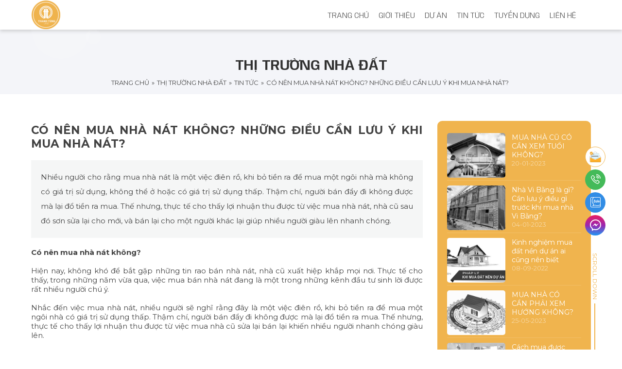

--- FILE ---
content_type: text/html; charset=UTF-8
request_url: https://thanhtungland.com/co-nen-mua-nha-nat-khong-nhung-dieu-can-luu-y-khi-mua-nha-nat.html
body_size: 11475
content:
  
<!DOCTYPE html PUBLIC "-//W3C//DTD XHTML 1.0 Transitional//EN" "http://www.w3.org/TR/xhtml1/DTD/xhtml1-transitional.dtd"> 
<html lang="vi" developed-by="Rocker.vn">
<head> 
    <base href="https://thanhtungland.com/" />
    <title>CÓ NÊN MUA NHÀ NÁT KHÔNG? NHỮNG ĐIỀU CẦN LƯU Ý KHI MUA NHÀ NÁT?</title>

    <meta http-equiv="Content-Type" content="text/html; charset=UTF-8"> 
    <meta http-equiv="Content-Language" content="vi">
    <meta name="author" content="https://thanhtungland.com">  
    <meta name="copyright" content="https://thanhtungland.com"> 
    <meta name="robots" content="index,follow" /><meta name="googlebot" content="index" /> 
    <meta name="keywords" content="thanh tùng land,tôn thanh tùng land,công ty thanh tùng land,công ty tôn thanh tùng land,bất động sản thanh tùng land,sàn giao dịch bds thanh tùng land,thanh tung land,ton thanh tung land">
    <meta name="description" content="Nhiều người cho rằng mua nhà nát là một việc điên rồ, khi bỏ tiền ra để mua một ngôi nhà mà không">
    <meta name="revisit-after" content="1 days" />
    <link rel="canonical" href="https://thanhtungland.com/co-nen-mua-nha-nat-khong-nhung-dieu-can-luu-y-khi-mua-nha-nat.html" />
    <link rel="amphtml" href="https://thanhtungland.com/co-nen-mua-nha-nat-khong-nhung-dieu-can-luu-y-khi-mua-nha-nat-amp.html"> 
    <meta property="og:type" content="" />
    <meta property="og:description" content="Nhiều người cho rằng mua nhà nát là một việc điên rồ, khi bỏ tiền ra để mua một ngôi nhà mà không">
    <meta property="og:title" itemprop="headline" content="CÓ NÊN MUA NHÀ NÁT KHÔNG? NHỮNG ĐIỀU CẦN LƯU Ý KHI MUA NHÀ NÁT?">
    <meta property="og:site_name"  content="CÓ NÊN MUA NHÀ NÁT KHÔNG? NHỮNG ĐIỀU CẦN LƯU Ý KHI MUA NHÀ NÁT?"> 
    <meta property="og:image" content="https://thanhtungland.com/upload/news/co-nen-mua-nha-nat-khong-1-2WQ81685420659.jpg">
    <meta property="og:url" content="https://thanhtungland.com/co-nen-mua-nha-nat-khong-nhung-dieu-can-luu-y-khi-mua-nha-nat.html" />  
    <meta property="og:locale" content="vi_VN" />  
    <meta name="viewport" content="width=device-width, initial-scale=1, maximum-scale=5"/> 
    <meta name="format-detection" content="telephone=no" />
    <meta name="format-detection" content="address=no" />
    <meta name="apple-mobile-web-app-capable" content="yes"/>
    <meta name="apple-mobile-web-app-title" content="CÓ NÊN MUA NHÀ NÁT KHÔNG? NHỮNG ĐIỀU CẦN LƯU Ý KHI MUA NHÀ NÁT?"/>
    <meta name="theme-color" content="#f0b44e">  
    <meta name="google-site-verification" content="uPA-iHTn46Nk151hanhptKavPSKqLhoq7fz4UJXwZKs" /> 
    <!--***** FullStack by Rocker.vn (since 2008) *****--> 
    <link rel="shortcut icon" type="image/x-icon" href="./upload/setting/tlogo-FKJS1648871003.png" />  

    <link rel="preconnect" href="https://fonts.googleapis.com">
    <link rel="preconnect" href="https://fonts.gstatic.com" crossorigin> 
    
    <link href="https://fonts.googleapis.com/css2?family=Anybody:ital,wght@0,300;0,600;1,300&display=swap" rel="stylesheet">

    <link href="https://fonts.googleapis.com/css2?family=Montserrat:wght@400;700&display=swap" rel="stylesheet">
  

    

    <link rel="stylesheet" type="text/css"  href="./resources/css/min.style.1.2.8.css?v=1.2.8"/>
    <link rel="stylesheet" type="text/css"  href="./resources/css/min.details.1.2.8.css?v=1.2.8"/>
    <link rel="stylesheet" type="text/css"  href="./resources/css/min.pri.articles.1.2.8.css?v=1.2.8"/>
    <noscript id="write-styles"></noscript>
    
    <script>var _htt = "https://",_IsUser = true;site_url = "https://thanhtungland.com/",curPageURL = "https://thanhtungland.com/co-nen-mua-nha-nat-khong-nhung-dieu-can-luu-y-khi-mua-nha-nat.html",MapsTable="2",MapsId="43",ver = "1.2.8",_fktest = "",_chlk = "",_ApplyLoad = true,lang = "vi",_device = "3",_impj = [".\/resources\/js\/min.import.1.2.8.js"],_afterclij = [".\/resources\/css\/min.after.click.1.2.8.css"],_minjs = true;</script>
    
    <script defer  type="text/javascript" src="./resources/js/min.glo.1.2.8.js?v=1.2.8"></script>
    <script defer  type="text/javascript" src="./resources/js/min.details.1.2.8.js?v=1.2.8"></script>
     
    <script type="application/ld+json">{ "@context": "http://schema.org", "@type": "Organization", "url": "https://thanhtungland.com", "logo": "./upload/setting/gallery/tlogo-UKD11648870990.png", "description":"Công ty TNHH Tôn Thanh Tùng land, tiền thân là sàn giao dịch bất động sản Thanh Tùng Land, trụ sở đặt tại: 33 ấp Bình Hữu 2, xã Đức Hòa Thượng, Đức Hoà, Long An.", "contactPoint" : [{ "@type" : "ContactPoint", "telephone" : "+84982437058", "contactType" : "customer service", "areaServed": "VI" }], "sameAs" : [ "https://www.facebook.com/alonhagiare/" ] } </script><script type="application/ld+json"> { "@context": "http://schema.org", "@type": "BreadcrumbList", "itemListElement": [ { "@type": "ListItem", "position": 1, "name": "Trang chủ" , "item": "https://thanhtungland.com" },{"@type": "ListItem", "position": 2, "name": "Thị Trường Nhà Đất", "item": "https://thanhtungland.com/thi-truong-nha-dat/"},{"@type": "ListItem", "position": 3, "name": "Tin tức", "item": "https://thanhtungland.com/tin-tuc/"},{"@type": "ListItem", "position": 4, "name": "CÓ NÊN MUA NHÀ NÁT KHÔNG? NHỮNG ĐIỀU CẦN LƯU Ý KHI MUA NHÀ NÁT?"}] } </script><script type="application/ld+json"> { "@context": "http://schema.org", "@type": "NewsArticle", "mainEntityOfPage":{ "@type":"WebPage", "@id":"https://thanhtungland.com/co-nen-mua-nha-nat-khong-nhung-dieu-can-luu-y-khi-mua-nha-nat.html" }, "headline": "CÓ NÊN MUA NHÀ NÁT KHÔNG? NHỮNG ĐIỀU CẦN LƯU Ý KHI MUA NHÀ NÁT?", "description": "Nhiều người cho rằng mua nhà nát là một việc điên rồ, khi bỏ tiền ra để mua một ngôi nhà mà không", "image": { "@type": "ImageObject", "url": "./upload/setting/gallery/tlogo-UKD11648870990.png", "width" : 250, "height" : 250 }, "datePublished": "2023-05-30 11:29:20+0700", "dateModified": "2023-05-30 16:30:19+0700", "author": { "@type": "Person", "name": "CÔNG TY TNHH TÔN THANH TÙNG LAND" }, "publisher": { "@type": "Organization", "name": "CÔNG TY TNHH TÔN THANH TÙNG LAND", "logo": { "@type": "ImageObject", "url": "./upload/setting/gallery/tlogo-UKD11648870990.png", "width": 300 }, "aggregateRating": { "@type": "AggregateRating", "ratingValue": "5", "bestRating": "5", "worstRating": "1", "ratingCount": "39" } } } </script><script type="application/ld+json">{"@context":"https://schema.org","@type":"FAQPage","mainEntity":[{ "@type": "Question", "name": "MUA NHÀ CŨ CÓ CẦN XEM TUỔI KHÔNG? ?", "acceptedAnswer": { "@type": "Answer", "text": "“Có thờ có thiêng, có kiêng có lành” là câu tục ngữ của người xưa đã dạy như vậy, nên khi tìm mua nhà, mà đặc biệt là nhà cũ đã qua nhiều đời chủ, chúng ta càng phải xem tuổi trước khi mua. Mỗi giai đoạn của cuộc đời mỗi người đều có cung hoàng đạo và hướng nhà riêng, do đó việc xem tuổi sẽ giúp ta tránh phạm phải những điều cấm kỵ, xui xẻo và cách chọn tuổi mua nhà chính xác để cuộc sống bình yên, ấm êm, phúc lộc đầy nhà, con cháu sum vầy." } },{ "@type": "Question", "name": "Nhà Vi Bằng là gì? Cần lưu ý điều gì trước khi mua nhà Vi Bằng? ?", "acceptedAnswer": { "@type": "Answer", "text": "Mua nhà vi bằng hay mua nhà giấy tay thường có giá rẻ hơn nhiều so với nhà có sổ hồng riêng. Tuy nhiên về giá trị pháp lý, vi bằng không thay thế văn bản công chứng, chứng thực. Do đó để mua nhà Vi Bằng ít rủi ro, trước khi mua chúng ta cần tìm hiểu rõ nguồn gốc căn nhà, có thể hỏi thông tin trực tiếp từ ủy ban phường/xã hoặc tra số điện thoại của người bán để tìm hiểu xem căn nhà đó có vấn đề gì hay không, nếu mọi thứ ổn thì người mua có thể yên tâm giao dịch." } },{ "@type": "Question", "name": "Kinh nghiệm mua đất nền dự án ai cũng nên biết ?", "acceptedAnswer": { "@type": "Answer", "text": "Đất nền dự &aacute;n l&agrave; những l&ocirc; đất nằm trong một dự &aacute;n đang được chủ đầu tư quy hoạch. Kim nghiệm xương m&aacute;u được r&uacute;t ra từ nhiều nh&agrave; đầu tư khi mua đất nền dự &aacute;n đ&oacute; l&agrave; cần t&igrave;m hiểu thật kỹ c&aacute;c vấn đề về ph&aacute;p l&yacute;, đặc biệt l&agrave; những dự &aacute;n chưa c&oacute; sổ hồng ri&ecirc;ng từng nền, c&ograve;n đang trong giai đoạn thi c&ocirc;ng hạ tầng." } },{ "@type": "Question", "name": "MUA NHÀ CÓ CẦN PHẢI XEM HƯỚNG KHÔNG? ?", "acceptedAnswer": { "@type": "Answer", "text": "Mỗi ngôi nhà đều có hướng riêng và quyết định tiền tài, sức khỏe của gia chủ. Dù có tin vào phong thủy hay không thì hầu hết mọi người khi mua nhà hoặc xây dựng nhà mới đều quan tâm đến hướng nhà. Nếu nhà có hướng tốt, hợp với gia chủ thì tiền tài, sức khỏe mọi việc đều tiến triển thuận lợi. Ngược lại, nếu mua nhà không hợp hướng gia chủ sẽ dẫn đến nhiều điều không may, cuộc sống có thể bị hao tài, tốn của và thậm chí là nguy hiểm đến tính mạng." } },{ "@type": "Question", "name": "Cách mua được nhà giá rẻ không phải ai cũng biết ?", "acceptedAnswer": { "@type": "Answer", "text": "Trước t&igrave;nh trạng gi&aacute; nh&agrave; đất ng&agrave;y c&agrave;ng tăng, trong khi nhiều khu vực c&ograve;n xảy ra t&igrave;nh trạng gi&aacute; ảo, bị thổi gi&aacute;, n&acirc;ng gi&aacute;, khiến cho gi&aacute; nh&agrave; tăng phi m&atilde; v&agrave; kh&ocirc;ng c&ograve;n đ&uacute;ng gi&aacute; trị thật. Điều n&agrave;y khiến cho anh chị kh&aacute;ch h&agrave;ng t&iacute;ch lũy được tiền nhưng vẫn kh&ocirc;ng thể chọn cho m&igrave;nh một căn nh&agrave; l&yacute; tưởng để ở hoặc đầu tư. Trong b&agrave;i viết h&ocirc;m nay, Thanh T&ugrave;ng Land xin được hướng dẫn c&aacute;c bạn c&aacute;ch săn nh&agrave; gi&aacute; rẻ an to&agrave;n m&agrave; kh&ocirc;ng phải ai cũng biết." } }]} </script>    <!-- Global site tag (gtag.js) - Google Analytics -->
<script async src="https://www.googletagmanager.com/gtag/js?id=G-04BWE3235H"></script>
<script>
  window.dataLayer = window.dataLayer || [];
  function gtag(){dataLayer.push(arguments);}
  gtag('js', new Date());

  gtag('config', 'G-04BWE3235H');
</script><!-- Google Tag Manager -->
<script>(function(w,d,s,l,i){w[l]=w[l]||[];w[l].push({'gtm.start':
new Date().getTime(),event:'gtm.js'});var f=d.getElementsByTagName(s)[0],
j=d.createElement(s),dl=l!='dataLayer'?'&l='+l:'';j.async=true;j.src=
'https://www.googletagmanager.com/gtm.js?id='+i+dl;f.parentNode.insertBefore(j,f);
})(window,document,'script','dataLayer','GTM-M928N89');</script>
<!-- End Google Tag Manager --> 
</head> 
<body id="body" class="NoBanner  mtb-2">  
<!-- Google Tag Manager (noscript) -->
<noscript><iframe src="https://www.googletagmanager.com/ns.html?id=GTM-M928N89"
height="0" width="0" style="display:none;visibility:hidden"></iframe></noscript>
<!-- End Google Tag Manager (noscript) --><header class="He-s3 _REPLACEby_GLOBALS_MapsTable_">
        <div class="pl-wrabauto clear js-smoothlink">
            <a class="pri-left" href="./">
                <img class="lazy lazy-origin" draggable="false" alt="Logo Website CÔNG TY TNHH TÔN THANH TÙNG LAND" width="250" height="250" src="./upload/setting/gallery/tlogo-UKD11648870990.png"/>            </a>
            <div class="pri-right">
                <div class="MenuMain"><ul><li><a href="./">Trang Chủ</a></li><li><a href="./gioi-thieu">Giới Thiệu</a></li><li><a href="./du-an">Dự án</a><ul><li><a href="./du-an/can-ho">Căn Hộ </a><li><a href="./du-an/dat-nen">Đất Nền</a><li><a href="./du-an/nha-pho">Nhà Phố</a></ul></li><li><a href="./tin-tuc">Tin tức</a><ul><li><a href="./tin-tuc/tin-tuc-cong-ty">Tin Tức Công Ty</a><li><a href="./tin-tuc/thi-truong-nha-dat">Thị Trường Nhà Đất</a><li><a href="./tin-tuc/tin-tuc-du-an">Tin Tức Dự Án</a><li><a href="./tin-tuc/goc-ky-nang">Góc Kỹ Năng</a></ul></li><li><a href="./tuyen-dung">Tuyển Dụng</a></li><li><a href="./lien-he">Liên Hệ</a></li></ul></div> 
                <button class="btn-menumb js-btn-menumb" aria-label="Mobile menu"><i class="las la-bars"></i>
                </button>
            </div>
        </div>
    </header>
    <div class="sg-wheel js-backtop"><span></span><span></span>
            </div>

 
<div class="nav-bread nav-nobg" ><div class="pl-wrabauto clear"><h2 class="pri-title">Thị Trường Nhà Đất</h2><ol class="bread-crumb"><li><a href="./">Trang Chủ</a></li><li> » </li><li><a title="Thị Trường Nhà Đất" href="./thi-truong-nha-dat">Thị Trường Nhà Đất</a></li><li> » </li><li><a title="Tin tức" href="./tin-tuc">Tin tức</a></li><li> » </li><li>CÓ NÊN MUA NHÀ NÁT KHÔNG? NHỮNG ĐIỀU CẦN LƯU Ý KHI MUA NHÀ NÁT?</li></ol></div></div> 
     

  


<main class="Details-Articles"><div class="pl-wrabauto clear js-FixRightParent"><div class="la-left "><div class="DetailsContent tnc-DetailsGroup"><h1 class="title">CÓ NÊN MUA NHÀ NÁT KHÔNG? NHỮNG ĐIỀU CẦN LƯU Ý KHI MUA NHÀ NÁT?</h1><summary class="pl-TextDes">Nhiều người cho rằng mua nhà nát là một việc điên rồ, khi bỏ tiền ra để mua một ngôi nhà mà không có giá trị sử dụng, không thể ở hoặc có giá trị sử dụng thấp. Thậm chí, người bán đẩy đi không được mà lại đổ tiền ra mua. Thế nhưng, thực tế cho thấy lợi nhuận thu được từ việc mua nhà nát, nhà cũ sau đó sơn sửa lại cho mới, và bán lại cho một người khác lại giúp nhiều người giàu lên nhanh chóng.</summary><p><strong>C&oacute; n&ecirc;n mua nh&agrave; n&aacute;t kh&ocirc;ng?</strong></p>
<p>&nbsp;</p>
<p style="text-align: justify;">Hiện nay, kh&ocirc;ng kh&oacute; để bắt gặp những tin rao b&aacute;n nh&agrave; n&aacute;t, nh&agrave; cũ xuất hiệp khắp mọi nơi. Thực tế cho thấy, trong những năm vừa qua, việc mua b&aacute;n nh&agrave; n&aacute;t&nbsp;đang l&agrave; một trong những k&ecirc;nh đầu tư sinh lời được rất nhiều người ch&uacute; &yacute;.</p>
<p style="text-align: justify;">&nbsp;</p>
<p style="text-align: justify;">Nhắc đến việc mua nh&agrave; n&aacute;t, nhiều người sẽ nghĩ rằng đ&acirc;y l&agrave; một việc đi&ecirc;n rồ, khi bỏ tiền ra để mua một ng&ocirc;i nh&agrave; c&oacute; gi&aacute; trị sử dụng thấp. Thậm ch&iacute;, người b&aacute;n đẩy đi kh&ocirc;ng được m&agrave; lại đổ tiền ra mua. Thế nhưng, thực tế cho thấy lợi nhuận thu được từ việc mua nh&agrave; cũ sửa lại b&aacute;n lại khiến nhiều người nhanh ch&oacute;ng gi&agrave;u l&ecirc;n.</p>
<p style="text-align: justify;">&nbsp;</p>
<div class="ttemp-note ttemp-pri-oranges ttemp-pri-leftborder">
<p><strong>C&oacute; thể bạn quan t&acirc;m:</strong></p>
<p>&nbsp;</p>
<p><span style="color: #008080;"><a style="color: #008080;" title="MUA NH&Agrave; C&Oacute; CẦN PHẢI XEM HƯỚNG KH&Ocirc;NG?" href="https://thanhtungland.com/mua-nha-co-can-phai-xem-huong-khong.html" target="_blank" rel="noopener noreferrer"><span style="color: #000000;">►</span> <em>MUA NH&Agrave; C&Oacute; CẦN PHẢI XEM HƯỚNG KH&Ocirc;NG?</em></a></span></p>
<p>&nbsp;</p>
<p><span style="color: #008080;"><a style="color: #008080;" title="MUA NH&Agrave; CŨ C&Oacute; CẦN XEM TUỔI KH&Ocirc;NG?" href="https://thanhtungland.com/mua-nha-cu-co-can-xem-tuoi-khong.html" target="_blank" rel="noopener noreferrer"><span style="color: #000000;">►</span> <em>MUA NH&Agrave; CŨ C&Oacute; CẦN XEM TUỔI KH&Ocirc;NG?</em></a></span></p>
</div>
<p style="text-align: justify;">&nbsp;</p>
<div class="tny-FramedImage"><img class="lazy lazy-origin lazy-mobile" src="https://thanhtungland.com/upload/galleries/gallery/co-nen-mua-nha-nat-khong-3-VKOD1685421039.jpg" alt="Mua nh&agrave; cũ, nh&agrave; n&aacute;t sau đ&oacute; sơn sửa lại cho mới v&agrave; b&aacute;n lại l&agrave; một trong những k&ecirc;nh đầu tư bất động sản v&ocirc; c&ugrave;ng hiệu quả" width="1050" height="590" />
<p class="tny-FramedImageDes" style="text-align: center;">Mua nh&agrave; cũ, nh&agrave; n&aacute;t sau đ&oacute; sơn sửa lại cho mới v&agrave; b&aacute;n lại l&agrave; một trong những k&ecirc;nh đầu tư bất động sản v&ocirc; c&ugrave;ng hiệu quả</p>
</div>
<p>&nbsp;</p>
<p style="text-align: justify;">Theo anh Nam (ngụ TPHCM) - chủ một căn nh&agrave; n&aacute;t tại quận 12 cho biết: "năm 2019 t&ocirc;i mua được một căn nh&agrave; n&aacute;t tại quận 12 với gi&aacute; gần 900 triệu, sau đ&oacute; t&ocirc;i bỏ ra th&ecirc;m 100 triệu nữa để sơn sửa v&agrave; l&agrave;m mới lại căn nh&agrave;, đến năm 2022 t&ocirc;i b&aacute;n lại cho cặp vợ chồng với gi&aacute; 1,5 tỷ đồng. T&iacute;nh theo l&atilde;i suất ng&acirc;n h&agrave;ng th&igrave; số tiền lời của t&ocirc;i nhận được cao hơn rất nhiều".</p>
<p style="text-align: justify;">&nbsp;</p>
<p style="text-align: justify;">"Tuy nhi&ecirc;n, sau đ&oacute; trong v&ograve;ng 2 tuần, cặp vợ chồng kia đ&atilde; b&aacute;n lại cho một người kh&aacute;c với gi&aacute; 1.7 tỷ đồng. Như vậy, chỉ sau chưa đầy 1 th&aacute;ng, họ đ&atilde; bỏ t&uacute;i 200 triệu đồng".</p>
<p style="text-align: justify;">&nbsp;</p>
<p style="text-align: justify;">Cũng giống với trường hợp vừa n&ecirc;u tr&ecirc;n, nhiều người thấy t&igrave;nh trạng nh&agrave; đ&atilde; cũ n&aacute;t n&ecirc;n chấp nhận b&aacute;n rẻ. Chủ yếu gi&aacute; b&aacute;n dựa tr&ecirc;n gi&aacute; trị đất nền c&ograve;n t&agrave;i sản x&acirc;y dựng tr&ecirc;n đất chỉ k&egrave;m th&igrave; với gi&aacute; chẳng bao nhi&ecirc;u. Nh&agrave; n&aacute;t sau khi v&agrave;o tay những người biết kinh doanh, chỉ cần bỏ ra một số tiền nhỏ để sửa sang, gi&aacute; trị c&oacute; thể tăng gấp 1,5 - 2 lần so với ban đầu.</p>
<p style="text-align: justify;">&nbsp;</p>
<p style="text-align: justify;">Thời điểm n&agrave;y, nhiều người c&oacute; xu hướng b&aacute;n nh&agrave; n&aacute;t ở khu vực v&ugrave;ng ven hoặc trong hẻm để mua nh&agrave; phố hoặc chung cư. L&uacute;c n&agrave;y nh&agrave; n&aacute;t sẽ b&aacute;n với gi&aacute; kh&ocirc;ng cao v&agrave; rất đ&aacute;ng được đầu tư. C&ugrave;ng với nh&agrave; n&aacute;t, c&oacute; n&ecirc;n mua <span style="color: #008080;"><em><a style="color: #008080;" title="nh&agrave; d&iacute;nh quy hoạch" href="https://vtc.vn/nha-dat-dinh-quy-hoach-bong-duoc-san-mua-chuyen-gia-canh-bao-rui-ro-ar702087.html" target="_blank" rel="noopener noreferrer">nh&agrave; d&iacute;nh quy hoạch</a></em></span>, hay c&oacute; n&ecirc;n mua nh&agrave; c&oacute; ma hay kh&ocirc;ng? cũng đang l&agrave; vấn đề m&agrave; rất nhiều người quan t&acirc;m.</p>
<p style="text-align: justify;">&nbsp;</p>
<div class="tny-FramedImage"><img class="lazy lazy-origin lazy-mobile" src="https://thanhtungland.com/upload/galleries/gallery/son-nha-cu-2-32799-K9QN1685421695.jpg" alt="Mua nh&agrave; n&aacute;t với gi&aacute; rẻ sau đ&oacute; l&agrave;m mới lại v&agrave; b&aacute;n với gi&aacute; cao để hưởng ch&ecirc;nh lệch l&agrave; c&aacute;ch nhiều người đ&atilde; v&agrave; đang l&agrave;m" width="1050" height="787" />
<p class="tny-FramedImageDes" style="text-align: center;">Mua nh&agrave; n&aacute;t với gi&aacute; rẻ sau đ&oacute; l&agrave;m mới lại v&agrave; b&aacute;n với gi&aacute; cao để hưởng ch&ecirc;nh lệch l&agrave; c&aacute;ch nhiều người đ&atilde; v&agrave; đang l&agrave;m</p>
</div>
<p><br /><strong>Những điều cần lưu &yacute; khi mua nh&agrave; n&aacute;t:</strong></p>
<p>&nbsp;</p>
<p style="text-align: justify;">Mua nh&agrave; n&aacute;t mặc d&ugrave; l&agrave; con dao hai lưỡi, thế nhưng nếu c&oacute; kinh nghiệm xử l&yacute; người đầu tư sẽ dễ d&agrave;ng cầm được "đằng c&aacute;n" v&agrave; thu được nguồn lợi lớn. Dưới đ&acirc;y l&agrave; những điều cần lưu &yacute; trước khi ch&uacute;ng ta quyết định mua nh&agrave; n&aacute;t.</p>
<p style="text-align: justify;">&nbsp;</p>
<p style="text-align: justify;">- Chọn vị tr&iacute; nh&agrave; n&aacute;t thuận tiện v&agrave; kết cấu nh&agrave; dễ cải tạo.</p>
<p style="text-align: justify;"><br />- Tuyệt đối kh&ocirc;ng n&ecirc;n tin tưởng v&agrave;o bản vẽ sơ đồ nh&agrave; đất b&ecirc;n b&aacute;n cung cấp. Phải đến xem nh&agrave; thực tế trước khi quyết định mua.</p>
<p style="text-align: justify;"><br />- Kiểm tra r&otilde; r&agrave;ng ph&aacute;p l&yacute;, diện t&iacute;ch thực tế v&agrave; đối chiếu với sổ đỏ kỹ c&agrave;ng.</p>
<p style="text-align: justify;"><br />- Định gi&aacute; đất nền v&agrave; t&agrave;i sản tr&ecirc;n đất ch&iacute;nh x&aacute;c, tr&aacute;nh trường hợp sai lệch dẫn đến thiệt cho người mua.</p>
<p style="text-align: justify;"><br />- Kiểm tra kỹ lưỡng hợp đồng mua b&aacute;n trước khi k&yacute; kết v&agrave; thanh to&aacute;n tiền theo đ&uacute;ng gi&aacute; đ&atilde; thống nhất giữa 2 b&ecirc;n.</p>
<p>&nbsp;</p>
<p style="text-align: justify;">Từ những vấn đề vừa được n&ecirc;u tr&ecirc;n, hy vọng anh/chị đ&atilde; c&oacute; c&acirc;u trả lời về việc c&oacute; n&ecirc;n mua nh&agrave; n&aacute;t hay kh&ocirc;ng. Mặc d&ugrave; lợi nhuận từ lựa chọn đầu tư n&agrave;y l&agrave; c&oacute;, thế nhưng cần phải hết sức thận trọng v&agrave; đ&aacute;nh gi&aacute; ch&iacute;nh x&aacute;c thực trạng căn nh&agrave;, chi ph&iacute; sửa chữa. Tr&aacute;nh trường hợp c&aacute;c chi ph&iacute; li&ecirc;n quan đẩy gi&aacute; b&aacute;n nh&agrave; n&aacute;t l&ecirc;n qu&aacute; cao ảnh hưởng t&iacute;nh thanh khoản.</p>
<p>&nbsp;</p>
<div class="ttemp-note ttemp-pri-oranges">
<p>C&Ocirc;NG TY&nbsp;TNHH THANH T&Ugrave;NG&nbsp;LAND</p>
<p>&nbsp;</p>
<p>🏠: B2-02 Đường N7 - Bella Villa, Đức Lập Hạ, Đức H&ograve;a, Long An.</p>
<p><br />☎: 0982.43.70.58 (zalo)</p>
<p>&nbsp;</p>
<p>📩: cskhthanhtungland@gmail.com</p>
<p><br />🌏:&nbsp;www.thanhtungland.com.</p>
</div>
<p style="text-align: justify;">&nbsp;</p>
<p style="text-align: right;"><strong>Kim Ng&acirc;n - Hải Triều</strong></p><div class="pl-Tags"><span class="tag-title"><i class="las la-hashtag"></i> Từ Khóa</span><a title="có nên mua nhà nát không" href="co-nen-mua-nha-nat-khong-nhung-dieu-can-luu-y-khi-mua-nha-nat.html">có nên mua nhà nát không</a><a title="mua nhà nát" href="co-nen-mua-nha-nat-khong-nhung-dieu-can-luu-y-khi-mua-nha-nat.html">mua nhà nát</a><a title="cần lưu ý gì khi mua nhà nát" href="co-nen-mua-nha-nat-khong-nhung-dieu-can-luu-y-khi-mua-nha-nat.html">cần lưu ý gì khi mua nhà nát</a><a title="mua nhà nát cần lưu ý gì" href="co-nen-mua-nha-nat-khong-nhung-dieu-can-luu-y-khi-mua-nha-nat.html">mua nhà nát cần lưu ý gì</a><a title="có nên mua nhà nát" href="co-nen-mua-nha-nat-khong-nhung-dieu-can-luu-y-khi-mua-nha-nat.html">có nên mua nhà nát</a></div></div></div><div class="la-right "><div class="js-FixRight"><div class="ArticlesBoxRight"><div class="ArticlesItemHorizontal  delay-1"><div class="items radius-l "><a class="it-img" title="Góc Kỹ Năng MUA NHÀ CŨ CÓ CẦN XEM TUỔI KHÔNG?" href="mua-nha-cu-co-can-xem-tuoi-khong.html"><img class="radius-s lazy " alt="Góc Kỹ Năng MUA NHÀ CŨ CÓ CẦN XEM TUỔI KHÔNG? MUA NHÀ CŨ CÓ CẦN XEM TUỔI KHÔNG?" width="300" height="230"  title="MUA NHÀ CŨ CÓ CẦN XEM TUỔI KHÔNG?" src="./upload/news/gallery/mua-nha-cu-co-can-xem-tuoi-khong-2-DWW01674114670.jpg"></a><div class="it-text"><h3 class="it-catname">Góc Kỹ Năng</h3><h2 class="it-title"><a title="Góc Kỹ Năng MUA NHÀ CŨ CÓ CẦN XEM TUỔI KHÔNG?" href="mua-nha-cu-co-can-xem-tuoi-khong.html">MUA NHÀ CŨ CÓ CẦN XEM TUỔI KHÔNG?</a></h2><p class="it-date"><span class="it-day">20</span><span class="it-my">01-2023</span></p></div></div>  <div class="items radius-l "><a class="it-img" title="Góc Kỹ Năng Nhà Vi Bằng là gì? Cần lưu ý điều gì trước khi mua nhà Vi Bằng?" href="nha-vi-bang-la-gi-can-luu-y-dieu-gi-truoc-khi-mua-nha-vi-bang.html"><img class="radius-s lazy " alt="Góc Kỹ Năng Nhà Vi Bằng là gì? Cần lưu ý điều gì trước khi mua nhà Vi Bằng? Nhà Vi Bằng là gì? Cần lưu ý điều gì trước khi mua nhà Vi Bằng?" width="300" height="230"  title="Nhà Vi Bằng là gì? Cần lưu ý điều gì trước khi mua nhà Vi Bằng?" src="./upload/news/gallery/mua-nha-vi-bang-luu-y-gi-NELI1672732649.jpg"></a><div class="it-text"><h3 class="it-catname">Góc Kỹ Năng</h3><h2 class="it-title"><a title="Góc Kỹ Năng Nhà Vi Bằng là gì? Cần lưu ý điều gì trước khi mua nhà Vi Bằng?" href="nha-vi-bang-la-gi-can-luu-y-dieu-gi-truoc-khi-mua-nha-vi-bang.html">Nhà Vi Bằng là gì? Cần lưu ý điều gì trước khi mua nhà Vi Bằng?</a></h2><p class="it-date"><span class="it-day">04</span><span class="it-my">01-2023</span></p></div></div>  <div class="items radius-l "><a class="it-img" title="Góc Kỹ Năng Kinh nghiệm mua đất nền dự án ai cũng nên biết" href="kinh-nghiem-mua-dat-nen-du-an-ai-cung-nen-biet.html"><img class="radius-s lazy " alt="Góc Kỹ Năng Kinh nghiệm mua đất nền dự án ai cũng nên biết Kinh nghiệm mua đất nền dự án ai cũng nên biết" width="300" height="230"  title="Kinh nghiệm mua đất nền dự án ai cũng nên biết" src="./upload/news/gallery/kinh-nghiem-mua-dat-nen-du-an-JY8F1662538218.jpg"></a><div class="it-text"><h3 class="it-catname">Góc Kỹ Năng</h3><h2 class="it-title"><a title="Góc Kỹ Năng Kinh nghiệm mua đất nền dự án ai cũng nên biết" href="kinh-nghiem-mua-dat-nen-du-an-ai-cung-nen-biet.html">Kinh nghiệm mua đất nền dự án ai cũng nên biết</a></h2><p class="it-date"><span class="it-day">08</span><span class="it-my">09-2022</span></p></div></div>  <div class="items radius-l "><a class="it-img" title="Góc Kỹ Năng MUA NHÀ CÓ CẦN PHẢI XEM HƯỚNG KHÔNG?" href="mua-nha-co-can-phai-xem-huong-khong.html"><img class="radius-s lazy " alt="Góc Kỹ Năng MUA NHÀ CÓ CẦN PHẢI XEM HƯỚNG KHÔNG? MUA NHÀ CÓ CẦN PHẢI XEM HƯỚNG KHÔNG?" width="300" height="230"  title="MUA NHÀ CÓ CẦN PHẢI XEM HƯỚNG KHÔNG?" src="./upload/news/gallery/mua-nha-co-can-xem-huong-khong-4-C0S71684992996.jpg"></a><div class="it-text"><h3 class="it-catname">Góc Kỹ Năng</h3><h2 class="it-title"><a title="Góc Kỹ Năng MUA NHÀ CÓ CẦN PHẢI XEM HƯỚNG KHÔNG?" href="mua-nha-co-can-phai-xem-huong-khong.html">MUA NHÀ CÓ CẦN PHẢI XEM HƯỚNG KHÔNG?</a></h2><p class="it-date"><span class="it-day">25</span><span class="it-my">05-2023</span></p></div></div>  <div class="items radius-l "><a class="it-img" title="Góc Kỹ Năng Cách mua được nhà giá rẻ không phải ai cũng biết" href="cach-mua-duoc-nha-gia-re-khong-phai-ai-cung-biet.html"><img class="radius-s lazy " alt="Góc Kỹ Năng Cách mua được nhà giá rẻ không phải ai cũng biết Cách mua được nhà giá rẻ không phải ai cũng biết" width="300" height="230"  title="Cách mua được nhà giá rẻ không phải ai cũng biết" src="./upload/news/gallery/cach-mua-nha-gia-re-3-08SS1652415753.png"></a><div class="it-text"><h3 class="it-catname">Góc Kỹ Năng</h3><h2 class="it-title"><a title="Góc Kỹ Năng Cách mua được nhà giá rẻ không phải ai cũng biết" href="cach-mua-duoc-nha-gia-re-khong-phai-ai-cung-biet.html">Cách mua được nhà giá rẻ không phải ai cũng biết</a></h2><p class="it-date"><span class="it-day">13</span><span class="it-my">05-2022</span></p></div></div>  </div></div></div></div></div></main> 

<div class="list_ft">  
      <span class="js-LoadFormPopup mapslink img"  data-pri="Contacts">
            <img alt="Icon động, để lại yêu cầu" class="pri-mail" src="resources/pri_img/i-letter.gif">
          </span>
      <a class="CallPhone js-MapsVisit" data-action="4" data-position="4" href="tel:0982437058"><i class="las la-phone-volume"></i> </a>
      

      <a class="mapslink" rel="nofollow" users_action="9" target="_blank" href="https://zalo.me/0982437058">
        <i class="svg-font font-zalo"></i>
      </a> 

      <a class="mapslink" rel="nofollow" users_action="10" target="_blank" href="https://m.me/alonhagiare/">
        <i class="lab la-facebook-messenger"></i>
      </a>

  </div>  


<footer class=""><div class="pl-wrabauto clear"><div class="clear"><div class="ft-left"><a class="del-iani"  href="./"><img alt="Logo Website CÔNG TY TNHH TÔN THANH TÙNG LAND" width="250" height="250" src="./upload/setting/gallery/tlogo-UKD11648870990.png"/></a></div><div class="ft-right clear"><h3 class="ft-titleLagre del-iani">CÔNG TY TNHH TÔN THANH TÙNG LAND</h3><p class="ft-address" style="margin-bottom:5px">Mã Số Thuế: 1101987070</p><p class="ft-address" style="margin-bottom:5px">Trụ Sở Chính: 33 Ấp Bình Hữu 2, Đức Hòa Thượng, Đức Hoà, Long An</p><p class="ft-address">VPĐD: B2-02 Đường N7 - Bella Villa, Đức Lập Hạ, Đức Hòa, Long An</p><div class="ft-collum"><h5 class="ft-titlesmalls">Tư Vấn Chăm Sóc Khách Hàng</h5><p class="del-iani"><i class="las la-phone"></i><span>Điện thoại :</span> <a class="CallPhone js-MapsVisit" data-action="4" data-position="2" href="tel:02862782238">(0286) 2782-<b>238</b> </a></p><p class="del-iani"><i class="las la-headset"></i><span>Số Fax :</span> <a class="CallPhone js-MapsVisit" data-action="4" data-position="2" href="tel:02862782237">(0286) 2782-<b>237</b> </a></p><p class="del-iani"><i class="las la-headset"></i><span>Hotline :</span> <a class="CallPhone js-MapsVisit" data-action="4" data-position="2" href="tel:0982437058">0982 43 70 58 </a></p><p class="del-iani"><i class="las la-envelope"></i><span>Email :</span> cskhthanhtungland@gmail.com</p><a class="color-1" href="./lien-he"><i class="las la-arrow-right"></i> Liên hệ giải đáp</a></div><div class="ft-collum"><h5 class="ft-titlesmalls">Tuyển Dụng</h5><p class="del-iani"><i class="las la-headset"></i> <a class="CallPhone js-MapsVisit" data-action="4" data-position="2" href="tel:02862782238">(0286) 2782-<b>238</b> </a></p><p class="del-iani"><i class="las la-envelope"></i> tuyendung@thanhtungland.com</p><a class="color-1" href="./tuyen-dung"><i class="las la-arrow-right"></i> Các vị trí đang tuyển</a></div><div class="ft-collum ft-Fanpage del-iani"><h3 class="ft-title del-iani">Fanpage</h3><div class="fb-like-box" data-href="https://www.facebook.com/alonhagiare/" data-width="1366" data-height="1000" data-colorscheme="light" data-show-faces="true" data-header="false" data-stream="false" data-show-border="false"></div></div></div><div class="clear"><a style="display: inline-block; padding-top: 27px;" href="//www.dmca.com/Protection/Status.aspx?ID=c86400dd-83a6-4519-924e-d37f0633576a" title="DMCA.com Protection Status" class="dmca-badge"> <img src ="https://images.dmca.com/Badges/dmca_protected_sml_120m.png?ID=c86400dd-83a6-4519-924e-d37f0633576a"  alt="DMCA.com Protection Status" /></a><img style="margin-top: 20px; display: inline-block; max-width: 100px; height: auto;" alt="Logo Thông Báo Bộ Công Thương" width="140" height="53" src="./resources/images/logobocongthuong.png"/></div><div class="footer-cp del-iani"><p>Bản Quyền © 2021 thuộc về Thanh Tùng Land</p></div></div></div></footer><div id="loadBox" class="pl-load-box" ><svg version="1.1" id="LoadIcon" xmlns="http://www.w3.org/2000/svg" xmlns:xlink="http://www.w3.org/1999/xlink" x="0px" y="0px" viewBox="0 0 513.6 479.8" style="" xml:space="preserve">
<style type="text/css">
    .st0{fill:none;stroke:url(#SVGID_1_);stroke-width:2;stroke-miterlimit:10;}
    .st1{fill:none;stroke:url(#SVGID_2_);stroke-width:2;stroke-miterlimit:10;}
    .st2{fill:none;stroke:url(#SVGID_3_);stroke-width:2;stroke-miterlimit:10;}
    .st3{fill:none;stroke:url(#SVGID_4_);stroke-width:2;stroke-miterlimit:10;}
    .st4{fill:none;stroke:url(#SVGID_5_);stroke-width:2;stroke-miterlimit:10;}
    .st5{fill:none;stroke:url(#SVGID_6_);stroke-width:2;stroke-miterlimit:10;}
    .st6{fill:none;stroke:url(#SVGID_7_);stroke-width:2;stroke-miterlimit:10;}
    .st7{fill:none;stroke:url(#SVGID_8_);stroke-width:2;stroke-miterlimit:10;}
    .st8{fill:none;stroke:url(#SVGID_9_);stroke-width:2;stroke-miterlimit:10;}
    .st9{fill:none;stroke:url(#SVGID_10_);stroke-width:2;stroke-miterlimit:10;}
    .st10{fill:none;stroke:url(#SVGID_11_);stroke-width:2;stroke-miterlimit:10;}
    .st11{fill:none;stroke:url(#SVGID_12_);stroke-width:2;stroke-miterlimit:10;}
    .st12{fill:none;stroke:url(#SVGID_13_);stroke-width:2;stroke-miterlimit:10;}
    .st13{fill:none;stroke:url(#SVGID_14_);stroke-width:2;stroke-miterlimit:10;}
    .st14{fill:none;stroke:url(#SVGID_15_);stroke-width:2;stroke-miterlimit:10;}
</style>
<g>
    <linearGradient id="SVGID_1_" gradientUnits="userSpaceOnUse" x1="388.012" y1="427.2435" x2="140.9054" y2="74.3387">
        <stop offset="0" style="stop-color:#A7A6A6"></stop>
        <stop offset="1" style="stop-color:#F0B44E"></stop>
    </linearGradient>
    <path class="st0 BYdwEfrv_0" d="M264.5,36.4c-118.4,0-214.4,96-214.4,214.4c0,78.3,42,146.8,104.8,184.2c0,0,0,0,0,0c0,0-0.1-0.1-0.1-0.1
        s5.7-18.7,21.2-17.6C116.3,385.6,75.8,323,75.8,250.8c0-104.2,84.5-188.7,188.7-188.7c104.2,0,188.7,84.5,188.7,188.7
        c0,72.5-40.9,135.3-100.8,166.9c15.4-1.6,21.4,15.9,21.8,17.3c62.7-37.4,104.7-105.9,104.7-184.2
        C478.9,132.4,382.9,36.4,264.5,36.4z"></path>
    <linearGradient id="SVGID_2_" gradientUnits="userSpaceOnUse" x1="364.1375" y1="391.9963" x2="166.3" y2="109.4551">
        <stop offset="0" style="stop-color:#A7A6A6"></stop>
        <stop offset="1" style="stop-color:#F0B44E"></stop>
    </linearGradient>
    <path class="st1 BYdwEfrv_1" d="M436.8,250.8c0-94.7-76.8-171.5-171.5-171.5S93.7,156.1,93.7,250.8c0,72.4,45,134.2,108.4,159.4v-22.4
        c-51.8-23.9-87.9-76.2-87.9-137c0-83.4,67.6-150.9,150.9-150.9s150.9,67.6,150.9,150.9c0,61.4-36.8,114.2-89.4,137.7v22.2
        C391.1,386,436.8,323.8,436.8,250.8z"></path>
    <linearGradient id="SVGID_3_" gradientUnits="userSpaceOnUse" x1="262.8293" y1="208.882" x2="261.1613" y2="206.4998">
        <stop offset="0" style="stop-color:#A7A6A6"></stop>
        <stop offset="1" style="stop-color:#F0B44E"></stop>
    </linearGradient>
    <path class="st2 BYdwEfrv_2" d="M262.1,207.6L262.1,207.8L263,207.7Z"></path>
    <g>
        <linearGradient id="SVGID_4_" gradientUnits="userSpaceOnUse" x1="264.6621" y1="210.3639" x2="260.8803" y2="204.9629">
            <stop offset="0" style="stop-color:#A7A6A6"></stop>
            <stop offset="1" style="stop-color:#F0B44E"></stop>
        </linearGradient>
        <path class="st3 BYdwEfrv_3" d="M266.6,207.3L259,207.9L259,208.1L266.6,207.4Z"></path>
        <linearGradient id="SVGID_5_" gradientUnits="userSpaceOnUse" x1="227.5385" y1="408.2657" x2="139.8876" y2="283.0871">
            <stop offset="0" style="stop-color:#A7A6A6"></stop>
            <stop offset="1" style="stop-color:#F0B44E"></stop>
        </linearGradient>
        <path class="st4 BYdwEfrv_4" d="M182.5,418.9c20.5,7.9,19.7,0,19.7,0V241.4h-0.3v177.4c0,0,0.9,7.9-19.7,0c-20.5-7.9-27.8,16.1-27.8,16.1
            s8,5.2,20,10c-11.8-4.8-19.7-9.9-19.7-9.9S161.9,411,182.5,418.9z"></path>
        <linearGradient id="SVGID_6_" gradientUnits="userSpaceOnUse" x1="232.6855" y1="203.5293" x2="195.0674" y2="149.8051">
            <stop offset="0" style="stop-color:#A7A6A6"></stop>
            <stop offset="1" style="stop-color:#F0B44E"></stop>
        </linearGradient>
        <path class="st5 BYdwEfrv_5" d="M197.8,207.7L197.8,149.6L255.1,124.7L258.7,122.9L258.7,122.7L254.8,124.5L197.5,149.5L197.5,207.6L
            176.1,207.6L176.1,241.3L176.4,241.3L176.4,207.7Z"></path>
        <linearGradient id="SVGID_7_" gradientUnits="userSpaceOnUse" x1="296.8464" y1="407.2167" x2="142.5718" y2="186.8898">
            <stop offset="0" style="stop-color:#A7A6A6"></stop>
            <stop offset="1" style="stop-color:#F0B44E"></stop>
        </linearGradient>
        <path class="st6 BYdwEfrv_6" d="M258.7,235.8h7.8v-28.4l-7.6,0.6v-0.1l-0.3,0v-85l-3.6,1.7l-57.3,24.9v58.1h-21.4v33.5h25.5v0.1h0.3v177.5
            c0,0,0.9,7.9-19.7,0c-20.5-7.9-27.8,16.1-27.8,16.1s7.9,5.1,19.7,9.9c19.9,8,50.5,15,72.8-4.4c14.1-12.8,11.5-60.3,11.5-60.3
            V235.8z"></path>
        <linearGradient id="SVGID_8_" gradientUnits="userSpaceOnUse" x1="263.1084" y1="209.0526" x2="261.1147" y2="206.2053">
            <stop offset="0" style="stop-color:#A7A6A6"></stop>
            <stop offset="1" style="stop-color:#F0B44E"></stop>
        </linearGradient>
        <path class="st7 BYdwEfrv_7" d="M261.8,207.5L261.8,207.8L263.6,207.7Z"></path>
        <linearGradient id="SVGID_9_" gradientUnits="userSpaceOnUse" x1="346.0005" y1="214.0567" x2="337.3932" y2="201.7642">
            <stop offset="0" style="stop-color:#A7A6A6"></stop>
            <stop offset="1" style="stop-color:#F0B44E"></stop>
        </linearGradient>
        <path class="st8 BYdwEfrv_8" width="21.1" height="0.1" d="M331.1 207.8 L352.20000000000005 207.8 L352.20000000000005 207.9 L331.1 207.9 Z"></path>
        <linearGradient id="SVGID_10_" gradientUnits="userSpaceOnUse" x1="289.7489" y1="196.2083" x2="247.6324" y2="136.0597">
            <stop offset="0" style="stop-color:#A7A6A6"></stop>
            <stop offset="1" style="stop-color:#F0B44E"></stop>
        </linearGradient>
        <path class="st9 BYdwEfrv_9" d="M269.9,123.1L269.6,122.9L269.6,208.2L266.8,207.9L266.8,208L269.9,208.3Z"></path>
        <linearGradient id="SVGID_11_" gradientUnits="userSpaceOnUse" x1="350.2904" y1="427.8282" x2="340.1421" y2="413.3349">
            <stop offset="0" style="stop-color:#A7A6A6"></stop>
            <stop offset="1" style="stop-color:#F0B44E"></stop>
        </linearGradient>
        <path class="st10 BYdwEfrv_10" d="M346.4,419.1c6.3-2.4,11.3-1.8,15.3,0.1c-4-2.1-9.1-2.7-15.6-0.2c-10.1,3.9-15,3.9-17.4,3
            C331,423,335.9,423.2,346.4,419.1z"></path>
        <linearGradient id="SVGID_12_" gradientUnits="userSpaceOnUse" x1="262.81" y1="237.2346" x2="261.0585" y2="234.7333">
            <stop offset="0" style="stop-color:#A7A6A6"></stop>
            <stop offset="1" style="stop-color:#F0B44E"></stop>
        </linearGradient>
        <path class="st11 BYdwEfrv_11" width="0.3" height="0.1" d="M261.8 235.9 L262.1 235.9 L262.1 236 L261.8 236 Z"></path>
        <linearGradient id="SVGID_13_" gradientUnits="userSpaceOnUse" x1="334.534" y1="422.7017" x2="224.7432" y2="265.9042">
            <stop offset="0" style="stop-color:#A7A6A6"></stop>
            <stop offset="1" style="stop-color:#F0B44E"></stop>
        </linearGradient>
        <path class="st12 BYdwEfrv_12" d="M269.9,380.4V236.2h-0.3v144.1c0,0-2.6,47.5,11.5,60.3c4.5,3.9,9.3,6.8,14.4,8.7c-4.9-2-9.7-4.8-14.1-8.6
            C267.3,428,269.9,380.4,269.9,380.4z"></path>
        <linearGradient id="SVGID_14_" gradientUnits="userSpaceOnUse" x1="394.6208" y1="421.813" x2="212.1625" y2="161.2354">
            <stop offset="0" style="stop-color:#A7A6A6"></stop>
            <stop offset="1" style="stop-color:#F0B44E"></stop>
        </linearGradient>
        <path class="st13 BYdwEfrv_13" d="M373.9,435.1c0,0-3.4-11.3-12.2-15.8c-4-1.9-9-2.5-15.3-0.1c-10.5,4-15.4,3.9-17.7,2.9c-2.5-1-2.3-3-2.3-3
            V241.5h25.8V208h-21.1v-0.1h-0.3v-58.1l-57.3-24.9l-3.6-1.7v85.2l-3.1-0.3v27.9h-4.8v0.1h7.6v0.1h0.3v144.3
            c0,0-2.6,47.5,11.5,60.3c4.4,3.8,9.2,6.6,14.1,8.6C330.3,463.1,373.9,435.1,373.9,435.1z"></path>
        <linearGradient id="SVGID_15_" gradientUnits="userSpaceOnUse" x1="272.4988" y1="233.6606" x2="256.0725" y2="210.2013">
            <stop offset="0" style="stop-color:#A7A6A6"></stop>
            <stop offset="1" style="stop-color:#F0B44E"></stop>
        </linearGradient>
        <path class="st14 BYdwEfrv_14" d="M266.8,208L266.8,207.9L263.6,207.7L261.8,207.8L261.8,235.9L262.1,235.9L266.8,235.9Z"></path>
    </g>
</g>
<style data-made-with="vivus-instant">.BYdwEfrv_0{stroke-dasharray:2179 2181;stroke-dashoffset:2180;animation:BYdwEfrv_draw 1000ms linear 0ms forwards;}.BYdwEfrv_1{stroke-dasharray:1815 1817;stroke-dashoffset:1816;animation:BYdwEfrv_draw 1000ms linear 0ms forwards;}.BYdwEfrv_2{stroke-dasharray:3 5;stroke-dashoffset:4;animation:BYdwEfrv_draw 1000ms linear 0ms forwards;}.BYdwEfrv_3{stroke-dasharray:16 18;stroke-dashoffset:17;animation:BYdwEfrv_draw 1000ms linear 0ms forwards;}.BYdwEfrv_4{stroke-dasharray:517 519;stroke-dashoffset:518;animation:BYdwEfrv_draw 1000ms linear 0ms forwards;}.BYdwEfrv_5{stroke-dasharray:361 363;stroke-dashoffset:362;animation:BYdwEfrv_draw 1000ms linear 0ms forwards;}.BYdwEfrv_6{stroke-dasharray:877 879;stroke-dashoffset:878;animation:BYdwEfrv_draw 1000ms linear 0ms forwards;}.BYdwEfrv_7{stroke-dasharray:4 6;stroke-dashoffset:5;animation:BYdwEfrv_draw 1000ms linear 0ms forwards;}.BYdwEfrv_8{stroke-dasharray:43 45;stroke-dashoffset:44;animation:BYdwEfrv_draw 1000ms linear 0ms forwards;}.BYdwEfrv_9{stroke-dasharray:177 179;stroke-dashoffset:178;animation:BYdwEfrv_draw 1000ms linear 0ms forwards;}.BYdwEfrv_10{stroke-dasharray:69 71;stroke-dashoffset:70;animation:BYdwEfrv_draw 1000ms linear 0ms forwards;}.BYdwEfrv_11{stroke-dasharray:1 3;stroke-dashoffset:2;animation:BYdwEfrv_draw 1000ms linear 0ms forwards;}.BYdwEfrv_12{stroke-dasharray:448 450;stroke-dashoffset:449;animation:BYdwEfrv_draw 1000ms linear 0ms forwards;}.BYdwEfrv_13{stroke-dasharray:877 879;stroke-dashoffset:878;animation:BYdwEfrv_draw 1000ms linear 0ms forwards;}.BYdwEfrv_14{stroke-dasharray:67 69;stroke-dashoffset:68;animation:BYdwEfrv_draw 1000ms linear 0ms forwards;}@keyframes BYdwEfrv_draw{100%{stroke-dashoffset:0;}}@keyframes BYdwEfrv_fade{0%{stroke-opacity:1;}92.3076923076923%{stroke-opacity:1;}100%{stroke-opacity:0;}}</style></svg>

</div><style type="text/css">
    html.Done #LoadIcon path{
        animation-duration: 1s !important; 
        animation-name: DoneLoad !important; 
        stroke-opacity:1;
        stroke-dashoffset:0;
        fill:var(--color1) !important;
        fill-opacity: 0; 
    } 
  
    @-webkit-keyframes DoneLoad {
        from {
        fill-opacity: 0; 
        }
        to {
        fill-opacity: 1; 
        }
    }
    @keyframes DoneLoad {
        from {
        fill-opacity: 0; 
        }
        to {
        fill-opacity: 1; 
        }
    }
</style>

   


 
</body>


</html> 
 



--- FILE ---
content_type: text/css
request_url: https://thanhtungland.com/resources/css/min.style.1.2.8.css?v=1.2.8
body_size: 25075
content:
/******FullStack by Rocker.vn (since 2008)******/
.la,.lab,.lad,.lal,.lar,.las {font-display: fallback;-moz-osx-font-smoothing: grayscale;-webkit-font-smoothing: antialiased;display: inline-block;font-style: normal;font-variant: normal;text-rendering: auto;line-height: 1;}.la-lg { font-size: 1.33333em;line-height: .75em;vertical-align: -.0667em;}.la-xs { font-size: .75em;}.la-sm { font-size: .875em;}.la-1x { font-size: 1em;}.la-2x { font-size: 2em;}.la-3x { font-size: 3em;}.la-4x { font-size: 4em;}.la-5x { font-size: 5em;}.la-6x { font-size: 6em;}.la-7x { font-size: 7em;}.la-8x { font-size: 8em;}.la-9x { font-size: 9em;}.la-10x { font-size: 10em;}.la-fw { text-align: center;width: 1.25em;}.la-ul { list-style-type: none;margin-left: 2.5em;padding-left: 0;}.la-ul>li { position: relative;}.la-li { left: -2em;position: absolute;text-align: center;width: 2em;line-height: inherit;}.la-border { border: solid .08em #eee;border-radius: .1em;padding: .2em .25em .15em;}.la-pull-left { float: left;}.la-pull-right { float: right;}.la.la-pull-left,.lab.la-pull-left,.lal.la-pull-left,.lar.la-pull-left,.las.la-pull-left { margin-right: .3em;}.la.la-pull-right,.lab.la-pull-right,.lal.la-pull-right,.lar.la-pull-right,.las.la-pull-right { margin-left: .3em;}.la-spin { -webkit-animation: la-spin 2s infinite linear;animation: la-spin 2s infinite linear;}.la-pulse { -webkit-animation: la-spin 1s infinite steps(8);animation: la-spin 1s infinite steps(8);} @-webkit-keyframes la-spin { 0% { -webkit-transform: rotate(0);transform: rotate(0);} 100% { -webkit-transform: rotate(360deg);transform: rotate(360deg);}} @keyframes la-spin { 0% { -webkit-transform: rotate(0);transform: rotate(0);} 100% { -webkit-transform: rotate(360deg);transform: rotate(360deg);}}.la-rotate-90 { -webkit-transform: rotate(90deg);transform: rotate(90deg);}.la-rotate-180 { -webkit-transform: rotate(180deg);transform: rotate(180deg);}.la-rotate-270 { -webkit-transform: rotate(270deg);transform: rotate(270deg);}.la-flip-horizontal { -webkit-transform: scale(-1,1);transform: scale(-1,1);}.la-flip-vertical { -webkit-transform: scale(1,-1);transform: scale(1,-1);}.la-flip-both,.la-flip-horizontal.la-flip-vertical { -webkit-transform: scale(-1,-1);transform: scale(-1,-1);} :root .la-flip-both,:root .la-flip-horizontal,:root .la-flip-vertical,:root .la-rotate-180,:root .la-rotate-270,:root .la-rotate-90 { -webkit-filter: none;filter: none;}.la-stack { display: inline-block;height: 2em;line-height: 2em;position: relative;vertical-align: middle;width: 2.5em;}.la-stack-1x,.la-stack-2x { left: 0;position: absolute;text-align: center;width: 100%;}.la-stack-1x { line-height: inherit;}.la-stack-2x { font-size: 2em;}.la-inverse { color: #fff;}.la-500px :before { content: "\f26e";}.la-accessible-icon:before { content: "\f368";}.la-accusoft:before { content: "\f369";}.la-acquisitions-incorporated:before { content: "\f6af";}.la-ad:before { content: "\f641";}.la-address-book:before { content: "\f2b9";}.la-address-card:before { content: "\f2bb";}.la-adjust:before { content: "\f042";}.la-adn:before { content: "\f170";}.la-adobe:before { content: "\f778";}.la-adversal:before { content: "\f36a";}.la-affiliatetheme:before { content: "\f36b";}.la-air-freshener:before { content: "\f5d0";}.la-airbnb:before { content: "\f834";}.la-algolia:before { content: "\f36c";}.la-align-center:before { content: "\f037";}.la-align-justify:before { content: "\f039";}.la-align-left:before { content: "\f036";}.la-align-right:before { content: "\f038";}.la-alipay:before { content: "\f642";}.la-allergies:before { content: "\f461";}.la-amazon:before { content: "\f270";}.la-amazon-pay:before { content: "\f42c";}.la-ambulance:before { content: "\f0f9";}.la-american-sign-language-interpreting:before { content: "\f2a3";}.la-amilia:before { content: "\f36d";}.la-anchor:before { content: "\f13d";}.la-android:before { content: "\f17b";}.la-angellist:before { content: "\f209";}.la-angle-double-down:before { content: "\f103";}.la-angle-double-left:before { content: "\f100";}.la-angle-double-right:before { content: "\f101";}.la-angle-double-up:before { content: "\f102";}.la-angle-down:before { content: "\f107";}.la-angle-left:before { content: "\f104";}.la-angle-right:before { content: "\f105";}.la-angle-up:before { content: "\f106";}.la-angry:before { content: "\f556";}.la-angrycreative:before { content: "\f36e";}.la-angular:before { content: "\f420";}.la-ankh:before { content: "\f644";}.la-app-store:before { content: "\f36f";}.la-app-store-ios:before { content: "\f370";}.la-apper:before { content: "\f371";}.la-apple:before { content: "\f179";}.la-apple-alt:before { content: "\f5d1";}.la-apple-pay:before { content: "\f415";}.la-archive:before { content: "\f187";}.la-archway:before { content: "\f557";}.la-arrow-alt-circle-down:before { content: "\f358";}.la-arrow-alt-circle-left:before { content: "\f359";}.la-arrow-alt-circle-right:before { content: "\f35a";}.la-arrow-alt-circle-up:before { content: "\f35b";}.la-arrow-circle-down:before { content: "\f0ab";}.la-arrow-circle-left:before { content: "\f0a8";}.la-arrow-circle-right:before { content: "\f0a9";}.la-arrow-circle-up:before { content: "\f0aa";}.la-arrow-down:before { content: "\f063";}.la-arrow-left:before { content: "\f060";}.la-arrow-right:before { content: "\f061";}.la-arrow-up:before { content: "\f062";}.la-arrows-alt:before { content: "\f0b2";}.la-arrows-alt-h:before { content: "\f337";}.la-arrows-alt-v:before { content: "\f338";}.la-artstation:before { content: "\f77a";}.la-assistive-listening-systems:before { content: "\f2a2";}.la-asterisk:before { content: "\f069";}.la-asymmetrik:before { content: "\f372";}.la-at:before { content: "\f1fa";}.la-atlas:before { content: "\f558";}.la-atlassian:before { content: "\f77b";}.la-atom:before { content: "\f5d2";}.la-audible:before { content: "\f373";}.la-audio-description:before { content: "\f29e";}.la-autoprefixer:before { content: "\f41c";}.la-avianex:before { content: "\f374";}.la-aviato:before { content: "\f421";}.la-award:before { content: "\f559";}.la-aws:before { content: "\f375";}.la-baby:before { content: "\f77c";}.la-baby-carriage:before { content: "\f77d";}.la-backspace:before { content: "\f55a";}.la-backward:before { content: "\f04a";}.la-bacon:before { content: "\f7e5";}.la-balance-scale:before { content: "\f24e";}.la-balance-scale-left:before { content: "\f515";}.la-balance-scale-right:before { content: "\f516";}.la-ban:before { content: "\f05e";}.la-band-aid:before { content: "\f462";}.la-bandcamp:before { content: "\f2d5";}.la-barcode:before { content: "\f02a";}.la-bars:before { content: "\f0c9";}.la-baseball-ball:before { content: "\f433";}.la-basketball-ball:before { content: "\f434";}.la-bath:before { content: "\f2cd";}.la-battery-empty:before { content: "\f244";}.la-battery-full:before { content: "\f240";}.la-battery-half:before { content: "\f242";}.la-battery-quarter:before { content: "\f243";}.la-battery-three-quarters:before { content: "\f241";}.la-battle-net:before { content: "\f835";}.la-bed:before { content: "\f236";}.la-beer:before { content: "\f0fc";}.la-behance:before { content: "\f1b4";}.la-behance-square:before { content: "\f1b5";}.la-bell:before { content: "\f0f3";}.la-bell-slash:before { content: "\f1f6";}.la-bezier-curve:before { content: "\f55b";}.la-bible:before { content: "\f647";}.la-bicycle:before { content: "\f206";}.la-biking:before { content: "\f84a";}.la-bimobject:before { content: "\f378";}.la-binoculars:before { content: "\f1e5";}.la-biohazard:before { content: "\f780";}.la-birthday-cake:before { content: "\f1fd";}.la-bitbucket:before { content: "\f171";}.la-bitcoin:before { content: "\f379";}.la-bity:before { content: "\f37a";}.la-black-tie:before { content: "\f27e";}.la-blackberry:before { content: "\f37b";}.la-blender:before { content: "\f517";}.la-blender-phone:before { content: "\f6b6";}.la-blind:before { content: "\f29d";}.la-blog:before { content: "\f781";}.la-blogger:before { content: "\f37c";}.la-blogger-b:before { content: "\f37d";}.la-bluetooth:before { content: "\f293";}.la-bluetooth-b:before { content: "\f294";}.la-bold:before { content: "\f032";}.la-bolt:before { content: "\f0e7";}.la-bomb:before { content: "\f1e2";}.la-bone:before { content: "\f5d7";}.la-bong:before { content: "\f55c";}.la-book:before { content: "\f02d";}.la-book-dead:before { content: "\f6b7";}.la-book-medical:before { content: "\f7e6";}.la-book-open:before { content: "\f518";}.la-book-reader:before { content: "\f5da";}.la-bookmark:before { content: "\f02e";}.la-bootstrap:before { content: "\f836";}.la-border-all:before { content: "\f84c";}.la-border-none:before { content: "\f850";}.la-border-style:before { content: "\f853";}.la-bowling-ball:before { content: "\f436";}.la-box:before { content: "\f466";}.la-box-open:before { content: "\f49e";}.la-boxes:before { content: "\f468";}.la-braille:before { content: "\f2a1";}.la-brain:before { content: "\f5dc";}.la-bread-slice:before { content: "\f7ec";}.la-briefcase:before { content: "\f0b1";}.la-briefcase-medical:before { content: "\f469";}.la-broadcast-tower:before { content: "\f519";}.la-broom:before { content: "\f51a";}.la-brush:before { content: "\f55d";}.la-btc:before { content: "\f15a";}.la-buffer:before { content: "\f837";}.la-bug:before { content: "\f188";}.la-building:before { content: "\f1ad";}.la-bullhorn:before { content: "\f0a1";}.la-bullseye:before { content: "\f140";}.la-burn:before { content: "\f46a";}.la-buromobelexperte:before { content: "\f37f";}.la-bus:before { content: "\f207";}.la-bus-alt:before { content: "\f55e";}.la-business-time:before { content: "\f64a";}.la-buy-n-large:before { content: "\f8a6";}.la-buysellads:before { content: "\f20d";}.la-calculator:before { content: "\f1ec";}.la-calendar:before { content: "\f133";}.la-calendar-alt:before { content: "\f073";}.la-calendar-check:before { content: "\f274";}.la-calendar-day:before { content: "\f783";}.la-calendar-minus:before { content: "\f272";}.la-calendar-plus:before { content: "\f271";}.la-calendar-times:before { content: "\f273";}.la-calendar-week:before { content: "\f784";}.la-camera:before { content: "\f030";}.la-camera-retro:before { content: "\f083";}.la-campground:before { content: "\f6bb";}.la-canadian-maple-leaf:before { content: "\f785";}.la-candy-cane:before { content: "\f786";}.la-cannabis:before { content: "\f55f";}.la-capsules:before { content: "\f46b";}.la-car:before { content: "\f1b9";}.la-car-alt:before { content: "\f5de";}.la-car-battery:before { content: "\f5df";}.la-car-crash:before { content: "\f5e1";}.la-car-side:before { content: "\f5e4";}.la-caret-down:before { content: "\f0d7";}.la-caret-left:before { content: "\f0d9";}.la-caret-right:before { content: "\f0da";}.la-caret-square-down:before { content: "\f150";}.la-caret-square-left:before { content: "\f191";}.la-caret-square-right:before { content: "\f152";}.la-caret-square-up:before { content: "\f151";}.la-caret-up:before { content: "\f0d8";}.la-carrot:before { content: "\f787";}.la-cart-arrow-down:before { content: "\f218";}.la-cart-plus:before { content: "\f217";}.la-cash-register:before { content: "\f788";}.la-cat:before { content: "\f6be";}.la-cc-amazon-pay:before { content: "\f42d";}.la-cc-amex:before { content: "\f1f3";}.la-cc-apple-pay:before { content: "\f416";}.la-cc-diners-club:before { content: "\f24c";}.la-cc-discover:before { content: "\f1f2";}.la-cc-jcb:before { content: "\f24b";}.la-cc-mastercard:before { content: "\f1f1";}.la-cc-paypal:before { content: "\f1f4";}.la-cc-stripe:before { content: "\f1f5";}.la-cc-visa:before { content: "\f1f0";}.la-centercode:before { content: "\f380";}.la-centos:before { content: "\f789";}.la-certificate:before { content: "\f0a3";}.la-chair:before { content: "\f6c0";}.la-chalkboard:before { content: "\f51b";}.la-chalkboard-teacher:before { content: "\f51c";}.la-charging-station:before { content: "\f5e7";}.la-chart-area:before { content: "\f1fe";}.la-chart-bar:before { content: "\f080";}.la-chart-line:before { content: "\f201";}.la-chart-pie:before { content: "\f200";}.la-check:before { content: "\f00c";}.la-check-circle:before { content: "\f058";}.la-check-double:before { content: "\f560";}.la-check-square:before { content: "\f14a";}.la-cheese:before { content: "\f7ef";}.la-chess:before { content: "\f439";}.la-chess-bishop:before { content: "\f43a";}.la-chess-board:before { content: "\f43c";}.la-chess-king:before { content: "\f43f";}.la-chess-knight:before { content: "\f441";}.la-chess-pawn:before { content: "\f443";}.la-chess-queen:before { content: "\f445";}.la-chess-rook:before { content: "\f447";}.la-chevron-circle-down:before { content: "\f13a";}.la-chevron-circle-left:before { content: "\f137";}.la-chevron-circle-right:before { content: "\f138";}.la-chevron-circle-up:before { content: "\f139";}.la-chevron-down:before { content: "\f078";}.la-chevron-left:before { content: "\f053";}.la-chevron-right:before { content: "\f054";}.la-chevron-up:before { content: "\f077";}.la-child:before { content: "\f1ae";}.la-chrome:before { content: "\f268";}.la-chromecast:before { content: "\f838";}.la-church:before { content: "\f51d";}.la-circle:before { content: "\f111";}.la-circle-notch:before { content: "\f1ce";}.la-city:before { content: "\f64f";}.la-clinic-medical:before { content: "\f7f2";}.la-clipboard:before { content: "\f328";}.la-clipboard-check:before { content: "\f46c";}.la-clipboard-list:before { content: "\f46d";}.la-clock:before { content: "\f017";}.la-clone:before { content: "\f24d";}.la-closed-captioning:before { content: "\f20a";}.la-cloud:before { content: "\f0c2";}.la-cloud-download-alt:before { content: "\f381";}.la-cloud-meatball:before { content: "\f73b";}.la-cloud-moon:before { content: "\f6c3";}.la-cloud-moon-rain:before { content: "\f73c";}.la-cloud-rain:before { content: "\f73d";}.la-cloud-showers-heavy:before { content: "\f740";}.la-cloud-sun:before { content: "\f6c4";}.la-cloud-sun-rain:before { content: "\f743";}.la-cloud-upload-alt:before { content: "\f382";}.la-cloudscale:before { content: "\f383";}.la-cloudsmith:before { content: "\f384";}.la-cloudversify:before { content: "\f385";}.la-cocktail:before { content: "\f561";}.la-code:before { content: "\f121";}.la-code-branch:before { content: "\f126";}.la-codepen:before { content: "\f1cb";}.la-codiepie:before { content: "\f284";}.la-coffee:before { content: "\f0f4";}.la-cog:before { content: "\f013";}.la-cogs:before { content: "\f085";}.la-coins:before { content: "\f51e";}.la-columns:before { content: "\f0db";}.la-comment:before { content: "\f075";}.la-comment-alt:before { content: "\f27a";}.la-comment-dollar:before { content: "\f651";}.la-comment-dots:before { content: "\f4ad";}.la-comment-medical:before { content: "\f7f5";}.la-comment-slash:before { content: "\f4b3";}.la-comments:before { content: "\f086";}.la-comments-dollar:before { content: "\f653";}.la-compact-disc:before { content: "\f51f";}.la-compass:before { content: "\f14e";}.la-compress:before { content: "\f066";}.la-compress-arrows-alt:before { content: "\f78c";}.la-concierge-bell:before { content: "\f562";}.la-confluence:before { content: "\f78d";}.la-connectdevelop:before { content: "\f20e";}.la-contao:before { content: "\f26d";}.la-cookie:before { content: "\f563";}.la-cookie-bite:before { content: "\f564";}.la-copy:before { content: "\f0c5";}.la-copyright:before { content: "\f1f9";}.la-cotton-bureau:before { content: "\f89e";}.la-couch:before { content: "\f4b8";}.la-cpanel:before { content: "\f388";}.la-creative-commons:before { content: "\f25e";}.la-creative-commons-by:before { content: "\f4e7";}.la-creative-commons-nc:before { content: "\f4e8";}.la-creative-commons-nc-eu:before { content: "\f4e9";}.la-creative-commons-nc-jp:before { content: "\f4ea";}.la-creative-commons-nd:before { content: "\f4eb";}.la-creative-commons-pd:before { content: "\f4ec";}.la-creative-commons-pd-alt:before { content: "\f4ed";}.la-creative-commons-remix:before { content: "\f4ee";}.la-creative-commons-sa:before { content: "\f4ef";}.la-creative-commons-sampling:before { content: "\f4f0";}.la-creative-commons-sampling-plus:before { content: "\f4f1";}.la-creative-commons-share:before { content: "\f4f2";}.la-creative-commons-zero:before { content: "\f4f3";}.la-credit-card:before { content: "\f09d";}.la-critical-role:before { content: "\f6c9";}.la-crop:before { content: "\f125";}.la-crop-alt:before { content: "\f565";}.la-cross:before { content: "\f654";}.la-crosshairs:before { content: "\f05b";}.la-crow:before { content: "\f520";}.la-crown:before { content: "\f521";}.la-crutch:before { content: "\f7f7";}.la-css3:before { content: "\f13c";}.la-css3-alt:before { content: "\f38b";}.la-cube:before { content: "\f1b2";}.la-cubes:before { content: "\f1b3";}.la-cut:before { content: "\f0c4";}.la-cuttlefish:before { content: "\f38c";}.la-d-and-d:before { content: "\f38d";}.la-d-and-d-beyond:before { content: "\f6ca";}.la-dashcube:before { content: "\f210";}.la-database:before { content: "\f1c0";}.la-deaf:before { content: "\f2a4";}.la-delicious:before { content: "\f1a5";}.la-democrat:before { content: "\f747";}.la-deploydog:before { content: "\f38e";}.la-deskpro:before { content: "\f38f";}.la-desktop:before { content: "\f108";}.la-dev:before { content: "\f6cc";}.la-deviantart:before { content: "\f1bd";}.la-dharmachakra:before { content: "\f655";}.la-dhl:before { content: "\f790";}.la-diagnoses:before { content: "\f470";}.la-diaspora:before { content: "\f791";}.la-dice:before { content: "\f522";}.la-dice-d20:before { content: "\f6cf";}.la-dice-d6:before { content: "\f6d1";}.la-dice-five:before { content: "\f523";}.la-dice-four:before { content: "\f524";}.la-dice-one:before { content: "\f525";}.la-dice-six:before { content: "\f526";}.la-dice-three:before { content: "\f527";}.la-dice-two:before { content: "\f528";}.la-digg:before { content: "\f1a6";}.la-digital-ocean:before { content: "\f391";}.la-digital-tachograph:before { content: "\f566";}.la-directions:before { content: "\f5eb";}.la-discord:before { content: "\f392";}.la-discourse:before { content: "\f393";}.la-divide:before { content: "\f529";}.la-dizzy:before { content: "\f567";}.la-dna:before { content: "\f471";}.la-dochub:before { content: "\f394";}.la-docker:before { content: "\f395";}.la-dog:before { content: "\f6d3";}.la-dollar-sign:before { content: "\f155";}.la-dolly:before { content: "\f472";}.la-dolly-flatbed:before { content: "\f474";}.la-donate:before { content: "\f4b9";}.la-door-closed:before { content: "\f52a";}.la-door-open:before { content: "\f52b";}.la-dot-circle:before { content: "\f192";}.la-dove:before { content: "\f4ba";}.la-download:before { content: "\f019";}.la-draft2digital:before { content: "\f396";}.la-drafting-compass:before { content: "\f568";}.la-dragon:before { content: "\f6d5";}.la-draw-polygon:before { content: "\f5ee";}.la-dribbble:before { content: "\f17d";}.la-dribbble-square:before { content: "\f397";}.la-dropbox:before { content: "\f16b";}.la-drum:before { content: "\f569";}.la-drum-steelpan:before { content: "\f56a";}.la-drumstick-bite:before { content: "\f6d7";}.la-drupal:before { content: "\f1a9";}.la-dumbbell:before { content: "\f44b";}.la-dumpster:before { content: "\f793";}.la-dumpster-fire:before { content: "\f794";}.la-dungeon:before { content: "\f6d9";}.la-dyalog:before { content: "\f399";}.la-earlybirds:before { content: "\f39a";}.la-ebay:before { content: "\f4f4";}.la-edge:before { content: "\f282";}.la-edit:before { content: "\f044";}.la-egg:before { content: "\f7fb";}.la-eject:before { content: "\f052";}.la-elementor:before { content: "\f430";}.la-ellipsis-h:before { content: "\f141";}.la-ellipsis-v:before { content: "\f142";}.la-ello:before { content: "\f5f1";}.la-ember:before { content: "\f423";}.la-empire:before { content: "\f1d1";}.la-envelope:before { content: "\f0e0";}.la-envelope-open:before { content: "\f2b6";}.la-envelope-open-text:before { content: "\f658";}.la-envelope-square:before { content: "\f199";}.la-envira:before { content: "\f299";}.la-equals:before { content: "\f52c";}.la-eraser:before { content: "\f12d";}.la-erlang:before { content: "\f39d";}.la-ethereum:before { content: "\f42e";}.la-ethernet:before { content: "\f796";}.la-etsy:before { content: "\f2d7";}.la-euro-sign:before { content: "\f153";}.la-evernote:before { content: "\f839";}.la-exchange-alt:before { content: "\f362";}.la-exclamation:before { content: "\f12a";}.la-exclamation-circle:before { content: "\f06a";}.la-exclamation-triangle:before { content: "\f071";}.la-expand:before { content: "\f065";}.la-expand-arrows-alt:before { content: "\f31e";}.la-expeditedssl:before { content: "\f23e";}.la-external-link-alt:before { content: "\f35d";}.la-external-link-square-alt:before { content: "\f360";}.la-eye:before { content: "\f06e";}.la-eye-dropper:before { content: "\f1fb";}.la-eye-slash:before { content: "\f070";}.la-facebook:before { content: "\f09a";}.la-facebook-f:before { content: "\f39e";}.la-facebook-messenger:before { content: "\f39f";}.la-facebook-square:before { content: "\f082";}.la-fan:before { content: "\f863";}.la-fantasy-flight-games:before { content: "\f6dc";}.la-fast-backward:before { content: "\f049";}.la-fast-forward:before { content: "\f050";}.la-fax:before { content: "\f1ac";}.la-feather:before { content: "\f52d";}.la-feather-alt:before { content: "\f56b";}.la-fedex:before { content: "\f797";}.la-fedora:before { content: "\f798";}.la-female:before { content: "\f182";}.la-fighter-jet:before { content: "\f0fb";}.la-figma:before { content: "\f799";}.la-file:before { content: "\f15b";}.la-file-alt:before { content: "\f15c";}.la-file-archive:before { content: "\f1c6";}.la-file-audio:before { content: "\f1c7";}.la-file-code:before { content: "\f1c9";}.la-file-contract:before { content: "\f56c";}.la-file-csv:before { content: "\f6dd";}.la-file-download:before { content: "\f56d";}.la-file-excel:before { content: "\f1c3";}.la-file-export:before { content: "\f56e";}.la-file-image:before { content: "\f1c5";}.la-file-import:before { content: "\f56f";}.la-file-invoice:before { content: "\f570";}.la-file-invoice-dollar:before { content: "\f571";}.la-file-medical:before { content: "\f477";}.la-file-medical-alt:before { content: "\f478";}.la-file-pdf:before { content: "\f1c1";}.la-file-powerpoint:before { content: "\f1c4";}.la-file-prescription:before { content: "\f572";}.la-file-signature:before { content: "\f573";}.la-file-upload:before { content: "\f574";}.la-file-video:before { content: "\f1c8";}.la-file-word:before { content: "\f1c2";}.la-fill:before { content: "\f575";}.la-fill-drip:before { content: "\f576";}.la-film:before { content: "\f008";}.la-filter:before { content: "\f0b0";}.la-fingerprint:before { content: "\f577";}.la-fire:before { content: "\f06d";}.la-fire-alt:before { content: "\f7e4";}.la-fire-extinguisher:before { content: "\f134";}.la-firefox:before { content: "\f269";}.la-first-aid:before { content: "\f479";}.la-first-order:before { content: "\f2b0";}.la-first-order-alt:before { content: "\f50a";}.la-firstdraft:before { content: "\f3a1";}.la-fish:before { content: "\f578";}.la-fist-raised:before { content: "\f6de";}.la-flag:before { content: "\f024";}.la-flag-checkered:before { content: "\f11e";}.la-flag-usa:before { content: "\f74d";}.la-flask:before { content: "\f0c3";}.la-flickr:before { content: "\f16e";}.la-flipboard:before { content: "\f44d";}.la-flushed:before { content: "\f579";}.la-fly:before { content: "\f417";}.la-folder:before { content: "\f07b";}.la-folder-minus:before { content: "\f65d";}.la-folder-open:before { content: "\f07c";}.la-folder-plus:before { content: "\f65e";}.la-font:before { content: "\f031";}.la-font-awesome:before { content: "\f2b4";}.la-font-awesome-alt:before { content: "\f35c";}.la-font-awesome-flag:before { content: "\f425";}.la-font-awesome-logo-full:before { content: "\f4e6";}.la-fonticons:before { content: "\f280";}.la-fonticons-fi:before { content: "\f3a2";}.la-football-ball:before { content: "\f44e";}.la-fort-awesome:before { content: "\f286";}.la-fort-awesome-alt:before { content: "\f3a3";}.la-forumbee:before { content: "\f211";}.la-forward:before { content: "\f04e";}.la-foursquare:before { content: "\f180";}.la-free-code-camp:before { content: "\f2c5";}.la-freebsd:before { content: "\f3a4";}.la-frog:before { content: "\f52e";}.la-frown:before { content: "\f119";}.la-frown-open:before { content: "\f57a";}.la-fulcrum:before { content: "\f50b";}.la-funnel-dollar:before { content: "\f662";}.la-futbol:before { content: "\f1e3";}.la-galactic-republic:before { content: "\f50c";}.la-galactic-senate:before { content: "\f50d";}.la-gamepad:before { content: "\f11b";}.la-gas-pump:before { content: "\f52f";}.la-gavel:before { content: "\f0e3";}.la-gem:before { content: "\f3a5";}.la-genderless:before { content: "\f22d";}.la-get-pocket:before { content: "\f265";}.la-gg:before { content: "\f260";}.la-gg-circle:before { content: "\f261";}.la-ghost:before { content: "\f6e2";}.la-gift:before { content: "\f06b";}.la-gifts:before { content: "\f79c";}.la-git:before { content: "\f1d3";}.la-git-alt:before { content: "\f841";}.la-git-square:before { content: "\f1d2";}.la-github:before { content: "\f09b";}.la-github-alt:before { content: "\f113";}.la-github-square:before { content: "\f092";}.la-gitkraken:before { content: "\f3a6";}.la-gitlab:before { content: "\f296";}.la-gitter:before { content: "\f426";}.la-glass-cheers:before { content: "\f79f";}.la-glass-martini:before { content: "\f000";}.la-glass-martini-alt:before { content: "\f57b";}.la-glass-whiskey:before { content: "\f7a0";}.la-glasses:before { content: "\f530";}.la-glide:before { content: "\f2a5";}.la-glide-g:before { content: "\f2a6";}.la-globe:before { content: "\f0ac";}.la-globe-africa:before { content: "\f57c";}.la-globe-americas:before { content: "\f57d";}.la-globe-asia:before { content: "\f57e";}.la-globe-europe:before { content: "\f7a2";}.la-gofore:before { content: "\f3a7";}.la-golf-ball:before { content: "\f450";}.la-goodreads:before { content: "\f3a8";}.la-goodreads-g:before { content: "\f3a9";}.la-google:before { content: "\f1a0";}.la-google-drive:before { content: "\f3aa";}.la-google-play:before { content: "\f3ab";}.la-google-plus:before { content: "\f2b3";}.la-google-plus-g:before { content: "\f0d5";}.la-google-plus-square:before { content: "\f0d4";}.la-google-wallet:before { content: "\f1ee";}.la-gopuram:before { content: "\f664";}.la-graduation-cap:before { content: "\f19d";}.la-gratipay:before { content: "\f184";}.la-grav:before { content: "\f2d6";}.la-greater-than:before { content: "\f531";}.la-greater-than-equal:before { content: "\f532";}.la-grimace:before { content: "\f57f";}.la-grin:before { content: "\f580";}.la-grin-alt:before { content: "\f581";}.la-grin-beam:before { content: "\f582";}.la-grin-beam-sweat:before { content: "\f583";}.la-grin-hearts:before { content: "\f584";}.la-grin-squint:before { content: "\f585";}.la-grin-squint-tears:before { content: "\f586";}.la-grin-stars:before { content: "\f587";}.la-grin-tears:before { content: "\f588";}.la-grin-tongue:before { content: "\f589";}.la-grin-tongue-squint:before { content: "\f58a";}.la-grin-tongue-wink:before { content: "\f58b";}.la-grin-wink:before { content: "\f58c";}.la-grip-horizontal:before { content: "\f58d";}.la-grip-lines:before { content: "\f7a4";}.la-grip-lines-vertical:before { content: "\f7a5";}.la-grip-vertical:before { content: "\f58e";}.la-gripfire:before { content: "\f3ac";}.la-grunt:before { content: "\f3ad";}.la-guitar:before { content: "\f7a6";}.la-gulp:before { content: "\f3ae";}.la-h-square:before { content: "\f0fd";}.la-hacker-news:before { content: "\f1d4";}.la-hacker-news-square:before { content: "\f3af";}.la-hackerrank:before { content: "\f5f7";}.la-hamburger:before { content: "\f805";}.la-hammer:before { content: "\f6e3";}.la-hamsa:before { content: "\f665";}.la-hand-holding:before { content: "\f4bd";}.la-hand-holding-heart:before { content: "\f4be";}.la-hand-holding-usd:before { content: "\f4c0";}.la-hand-lizard:before { content: "\f258";}.la-hand-middle-finger:before { content: "\f806";}.la-hand-paper:before { content: "\f256";}.la-hand-peace:before { content: "\f25b";}.la-hand-point-down:before { content: "\f0a7";}.la-hand-point-left:before { content: "\f0a5";}.la-hand-point-right:before { content: "\f0a4";}.la-hand-point-up:before { content: "\f0a6";}.la-hand-pointer:before { content: "\f25a";}.la-hand-rock:before { content: "\f255";}.la-hand-scissors:before { content: "\f257";}.la-hand-spock:before { content: "\f259";}.la-hands:before { content: "\f4c2";}.la-hands-helping:before { content: "\f4c4";}.la-handshake:before { content: "\f2b5";}.la-hanukiah:before { content: "\f6e6";}.la-hard-hat:before { content: "\f807";}.la-hashtag:before { content: "\f292";}.la-hat-cowboy:before { content: "\f8c0";}.la-hat-cowboy-side:before { content: "\f8c1";}.la-hat-wizard:before { content: "\f6e8";}.la-haykal:before { content: "\f666";}.la-hdd:before { content: "\f0a0";}.la-heading:before { content: "\f1dc";}.la-headphones:before { content: "\f025";}.la-headphones-alt:before { content: "\f58f";}.la-headset:before { content: "\f590";}.la-heart:before { content: "\f004";}.la-heart-broken:before { content: "\f7a9";}.la-heartbeat:before { content: "\f21e";}.la-helicopter:before { content: "\f533";}.la-highlighter:before { content: "\f591";}.la-hiking:before { content: "\f6ec";}.la-hippo:before { content: "\f6ed";}.la-hips:before { content: "\f452";}.la-hire-a-helper:before { content: "\f3b0";}.la-history:before { content: "\f1da";}.la-hockey-puck:before { content: "\f453";}.la-holly-berry:before { content: "\f7aa";}.la-home:before { content: "\f015";}.la-hooli:before { content: "\f427";}.la-hornbill:before { content: "\f592";}.la-horse:before { content: "\f6f0";}.la-horse-head:before { content: "\f7ab";}.la-hospital:before { content: "\f0f8";}.la-hospital-alt:before { content: "\f47d";}.la-hospital-symbol:before { content: "\f47e";}.la-hot-tub:before { content: "\f593";}.la-hotdog:before { content: "\f80f";}.la-hotel:before { content: "\f594";}.la-hotjar:before { content: "\f3b1";}.la-hourglass:before { content: "\f254";}.la-hourglass-end:before { content: "\f253";}.la-hourglass-half:before { content: "\f252";}.la-hourglass-start:before { content: "\f251";}.la-house-damage:before { content: "\f6f1";}.la-houzz:before { content: "\f27c";}.la-hryvnia:before { content: "\f6f2";}.la-html5:before { content: "\f13b";}.la-hubspot:before { content: "\f3b2";}.la-i-cursor:before { content: "\f246";}.la-ice-cream:before { content: "\f810";}.la-icicles:before { content: "\f7ad";}.la-icons:before { content: "\f86d";}.la-id-badge:before { content: "\f2c1";}.la-id-card:before { content: "\f2c2";}.la-id-card-alt:before { content: "\f47f";}.la-igloo:before { content: "\f7ae";}.la-image:before { content: "\f03e";}.la-images:before { content: "\f302";}.la-imdb:before { content: "\f2d8";}.la-inbox:before { content: "\f01c";}.la-indent:before { content: "\f03c";}.la-industry:before { content: "\f275";}.la-infinity:before { content: "\f534";}.la-info:before { content: "\f129";}.la-info-circle:before { content: "\f05a";}.la-instagram:before { content: "\f16d";}.la-intercom:before { content: "\f7af";}.la-internet-explorer:before { content: "\f26b";}.la-invision:before { content: "\f7b0";}.la-ioxhost:before { content: "\f208";}.la-italic:before { content: "\f033";}.la-itch-io:before { content: "\f83a";}.la-itunes:before { content: "\f3b4";}.la-itunes-note:before { content: "\f3b5";}.la-java:before { content: "\f4e4";}.la-jedi:before { content: "\f669";}.la-jedi-order:before { content: "\f50e";}.la-jenkins:before { content: "\f3b6";}.la-jira:before { content: "\f7b1";}.la-joget:before { content: "\f3b7";}.la-joint:before { content: "\f595";}.la-joomla:before { content: "\f1aa";}.la-journal-whills:before { content: "\f66a";}.la-js:before { content: "\f3b8";}.la-js-square:before { content: "\f3b9";}.la-jsfiddle:before { content: "\f1cc";}.la-kaaba:before { content: "\f66b";}.la-kaggle:before { content: "\f5fa";}.la-key:before { content: "\f084";}.la-keybase:before { content: "\f4f5";}.la-keyboard:before { content: "\f11c";}.la-keycdn:before { content: "\f3ba";}.la-khanda:before { content: "\f66d";}.la-kickstarter:before { content: "\f3bb";}.la-kickstarter-k:before { content: "\f3bc";}.la-kiss:before { content: "\f596";}.la-kiss-beam:before { content: "\f597";}.la-kiss-wink-heart:before { content: "\f598";}.la-kiwi-bird:before { content: "\f535";}.la-korvue:before { content: "\f42f";}.la-landmark:before { content: "\f66f";}.la-language:before { content: "\f1ab";}.la-laptop:before { content: "\f109";}.la-laptop-code:before { content: "\f5fc";}.la-laptop-medical:before { content: "\f812";}.la-laravel:before { content: "\f3bd";}.la-lastfm:before { content: "\f202";}.la-lastfm-square:before { content: "\f203";}.la-laugh:before { content: "\f599";}.la-laugh-beam:before { content: "\f59a";}.la-laugh-squint:before { content: "\f59b";}.la-laugh-wink:before { content: "\f59c";}.la-layer-group:before { content: "\f5fd";}.la-leaf:before { content: "\f06c";}.la-leanpub:before { content: "\f212";}.la-lemon:before { content: "\f094";}.la-less:before { content: "\f41d";}.la-less-than:before { content: "\f536";}.la-less-than-equal:before { content: "\f537";}.la-level-down-alt:before { content: "\f3be";}.la-level-up-alt:before { content: "\f3bf";}.la-life-ring:before { content: "\f1cd";}.la-lightbulb:before { content: "\f0eb";}.la-line:before { content: "\f3c0";}.la-link:before { content: "\f0c1";}.la-linkedin:before { content: "\f08c";}.la-linkedin-in:before { content: "\f0e1";}.la-linode:before { content: "\f2b8";}.la-linux:before { content: "\f17c";}.la-lira-sign:before { content: "\f195";}.la-list:before { content: "\f03a";}.la-list-alt:before { content: "\f022";}.la-list-ol:before { content: "\f0cb";}.la-list-ul:before { content: "\f0ca";}.la-location-arrow:before { content: "\f124";}.la-lock:before { content: "\f023";}.la-lock-open:before { content: "\f3c1";}.la-long-arrow-alt-down:before { content: "\f309";}.la-long-arrow-alt-left:before { content: "\f30a";}.la-long-arrow-alt-right:before { content: "\f30b";}.la-long-arrow-alt-up:before { content: "\f30c";}.la-low-vision:before { content: "\f2a8";}.la-luggage-cart:before { content: "\f59d";}.la-lyft:before { content: "\f3c3";}.la-magento:before { content: "\f3c4";}.la-magic:before { content: "\f0d0";}.la-magnet:before { content: "\f076";}.la-mail-bulk:before { content: "\f674";}.la-mailchimp:before { content: "\f59e";}.la-male:before { content: "\f183";}.la-mandalorian:before { content: "\f50f";}.la-map:before { content: "\f279";}.la-map-marked:before { content: "\f59f";}.la-map-marked-alt:before { content: "\f5a0";}.la-map-marker:before { content: "\f041";}.la-map-marker-alt:before { content: "\f3c5";}.la-map-pin:before { content: "\f276";}.la-map-signs:before { content: "\f277";}.la-markdown:before { content: "\f60f";}.la-marker:before { content: "\f5a1";}.la-mars:before { content: "\f222";}.la-mars-double:before { content: "\f227";}.la-mars-stroke:before { content: "\f229";}.la-mars-stroke-h:before { content: "\f22b";}.la-mars-stroke-v:before { content: "\f22a";}.la-mask:before { content: "\f6fa";}.la-mastodon:before { content: "\f4f6";}.la-maxcdn:before { content: "\f136";}.la-mdb:before { content: "\f8ca";}.la-medal:before { content: "\f5a2";}.la-medapps:before { content: "\f3c6";}.la-medium:before { content: "\f23a";}.la-medium-m:before { content: "\f3c7";}.la-medkit:before { content: "\f0fa";}.la-medrt:before { content: "\f3c8";}.la-meetup:before { content: "\f2e0";}.la-megaport:before { content: "\f5a3";}.la-meh:before { content: "\f11a";}.la-meh-blank:before { content: "\f5a4";}.la-meh-rolling-eyes:before { content: "\f5a5";}.la-memory:before { content: "\f538";}.la-mendeley:before { content: "\f7b3";}.la-menorah:before { content: "\f676";}.la-mercury:before { content: "\f223";}.la-meteor:before { content: "\f753";}.la-microchip:before { content: "\f2db";}.la-microphone:before { content: "\f130";}.la-microphone-alt:before { content: "\f3c9";}.la-microphone-alt-slash:before { content: "\f539";}.la-microphone-slash:before { content: "\f131";}.la-microscope:before { content: "\f610";}.la-microsoft:before { content: "\f3ca";}.la-minus:before { content: "\f068";}.la-minus-circle:before { content: "\f056";}.la-minus-square:before { content: "\f146";}.la-mitten:before { content: "\f7b5";}.la-mix:before { content: "\f3cb";}.la-mixcloud:before { content: "\f289";}.la-mizuni:before { content: "\f3cc";}.la-mobile:before { content: "\f10b";}.la-mobile-alt:before { content: "\f3cd";}.la-modx:before { content: "\f285";}.la-monero:before { content: "\f3d0";}.la-money-bill:before { content: "\f0d6";}.la-money-bill-alt:before { content: "\f3d1";}.la-money-bill-wave:before { content: "\f53a";}.la-money-bill-wave-alt:before { content: "\f53b";}.la-money-check:before { content: "\f53c";}.la-money-check-alt:before { content: "\f53d";}.la-monument:before { content: "\f5a6";}.la-moon:before { content: "\f186";}.la-mortar-pestle:before { content: "\f5a7";}.la-mosque:before { content: "\f678";}.la-motorcycle:before { content: "\f21c";}.la-mountain:before { content: "\f6fc";}.la-mouse:before { content: "\f8cc";}.la-mouse-pointer:before { content: "\f245";}.la-mug-hot:before { content: "\f7b6";}.la-music:before { content: "\f001";}.la-napster:before { content: "\f3d2";}.la-neos:before { content: "\f612";}.la-network-wired:before { content: "\f6ff";}.la-neuter:before { content: "\f22c";}.la-newspaper:before { content: "\f1ea";}.la-nimblr:before { content: "\f5a8";}.la-node:before { content: "\f419";}.la-node-js:before { content: "\f3d3";}.la-not-equal:before { content: "\f53e";}.la-notes-medical:before { content: "\f481";}.la-npm:before { content: "\f3d4";}.la-ns8:before { content: "\f3d5";}.la-nutritionix:before { content: "\f3d6";}.la-object-group:before { content: "\f247";}.la-object-ungroup:before { content: "\f248";}.la-odnoklassniki:before { content: "\f263";}.la-odnoklassniki-square:before { content: "\f264";}.la-oil-can:before { content: "\f613";}.la-old-republic:before { content: "\f510";}.la-om:before { content: "\f679";}.la-opencart:before { content: "\f23d";}.la-openid:before { content: "\f19b";}.la-opera:before { content: "\f26a";}.la-optin-monster:before { content: "\f23c";}.la-orcid:before { content: "\f8d2";}.la-osi:before { content: "\f41a";}.la-otter:before { content: "\f700";}.la-outdent:before { content: "\f03b";}.la-page4:before { content: "\f3d7";}.la-pagelines:before { content: "\f18c";}.la-pager:before { content: "\f815";}.la-paint-brush:before { content: "\f1fc";}.la-paint-roller:before { content: "\f5aa";}.la-palette:before { content: "\f53f";}.la-palfed:before { content: "\f3d8";}.la-pallet:before { content: "\f482";}.la-paper-plane:before { content: "\f1d8";}.la-paperclip:before { content: "\f0c6";}.la-parachute-box:before { content: "\f4cd";}.la-paragraph:before { content: "\f1dd";}.la-parking:before { content: "\f540";}.la-passport:before { content: "\f5ab";}.la-pastafarianism:before { content: "\f67b";}.la-paste:before { content: "\f0ea";}.la-patreon:before { content: "\f3d9";}.la-pause:before { content: "\f04c";}.la-pause-circle:before { content: "\f28b";}.la-paw:before { content: "\f1b0";}.la-paypal:before { content: "\f1ed";}.la-peace:before { content: "\f67c";}.la-pen:before { content: "\f304";}.la-pen-alt:before { content: "\f305";}.la-pen-fancy:before { content: "\f5ac";}.la-pen-nib:before { content: "\f5ad";}.la-pen-square:before { content: "\f14b";}.la-pencil-alt:before { content: "\f303";}.la-pencil-ruler:before { content: "\f5ae";}.la-penny-arcade:before { content: "\f704";}.la-people-carry:before { content: "\f4ce";}.la-pepper-hot:before { content: "\f816";}.la-percent:before { content: "\f295";}.la-percentage:before { content: "\f541";}.la-periscope:before { content: "\f3da";}.la-person-booth:before { content: "\f756";}.la-phabricator:before { content: "\f3db";}.la-phoenix-framework:before { content: "\f3dc";}.la-phoenix-squadron:before { content: "\f511";}.la-phone:before { content: "\f095";}.la-phone-alt:before { content: "\f879";}.la-phone-slash:before { content: "\f3dd";}.la-phone-square:before { content: "\f098";}.la-phone-square-alt:before { content: "\f87b";}.la-phone-volume:before { content: "\f2a0";}.la-photo-video:before { content: "\f87c";}.la-php:before { content: "\f457";}.la-pied-piper:before { content: "\f2ae";}.la-pied-piper-alt:before { content: "\f1a8";}.la-pied-piper-hat:before { content: "\f4e5";}.la-pied-piper-pp:before { content: "\f1a7";}.la-piggy-bank:before { content: "\f4d3";}.la-pills:before { content: "\f484";}.la-pinterest:before { content: "\f0d2";}.la-pinterest-p:before { content: "\f231";}.la-pinterest-square:before { content: "\f0d3";}.la-pizza-slice:before { content: "\f818";}.la-place-of-worship:before { content: "\f67f";}.la-plane:before { content: "\f072";}.la-plane-arrival:before { content: "\f5af";}.la-plane-departure:before { content: "\f5b0";}.la-play:before { content: "\f04b";}.la-play-circle:before { content: "\f144";}.la-playstation:before { content: "\f3df";}.la-plug:before { content: "\f1e6";}.la-plus:before { content: "\f067";}.la-plus-circle:before { content: "\f055";}.la-plus-square:before { content: "\f0fe";}.la-podcast:before { content: "\f2ce";}.la-poll:before { content: "\f681";}.la-poll-h:before { content: "\f682";}.la-poo:before { content: "\f2fe";}.la-poo-storm:before { content: "\f75a";}.la-poop:before { content: "\f619";}.la-portrait:before { content: "\f3e0";}.la-pound-sign:before { content: "\f154";}.la-power-off:before { content: "\f011";}.la-pray:before { content: "\f683";}.la-praying-hands:before { content: "\f684";}.la-prescription:before { content: "\f5b1";}.la-prescription-bottle:before { content: "\f485";}.la-prescription-bottle-alt:before { content: "\f486";}.la-print:before { content: "\f02f";}.la-procedures:before { content: "\f487";}.la-product-hunt:before { content: "\f288";}.la-project-diagram:before { content: "\f542";}.la-pushed:before { content: "\f3e1";}.la-puzzle-piece:before { content: "\f12e";}.la-python:before { content: "\f3e2";}.la-qq:before { content: "\f1d6";}.la-qrcode:before { content: "\f029";}.la-question:before { content: "\f128";}.la-question-circle:before { content: "\f059";}.la-quidditch:before { content: "\f458";}.la-quinscape:before { content: "\f459";}.la-quora:before { content: "\f2c4";}.la-quote-left:before { content: "\f10d";}.la-quote-right:before { content: "\f10e";}.la-quran:before { content: "\f687";}.la-r-project:before { content: "\f4f7";}.la-radiation:before { content: "\f7b9";}.la-radiation-alt:before { content: "\f7ba";}.la-rainbow:before { content: "\f75b";}.la-random:before { content: "\f074";}.la-raspberry-pi:before { content: "\f7bb";}.la-ravelry:before { content: "\f2d9";}.la-react:before { content: "\f41b";}.la-reacteurope:before { content: "\f75d";}.la-readme:before { content: "\f4d5";}.la-rebel:before { content: "\f1d0";}.la-receipt:before { content: "\f543";}.la-record-vinyl:before { content: "\f8d9";}.la-recycle:before { content: "\f1b8";}.la-red-river:before { content: "\f3e3";}.la-reddit:before { content: "\f1a1";}.la-reddit-alien:before { content: "\f281";}.la-reddit-square:before { content: "\f1a2";}.la-redhat:before { content: "\f7bc";}.la-redo:before { content: "\f01e";}.la-redo-alt:before { content: "\f2f9";}.la-registered:before { content: "\f25d";}.la-remove-format:before { content: "\f87d";}.la-renren:before { content: "\f18b";}.la-reply:before { content: "\f3e5";}.la-reply-all:before { content: "\f122";}.la-replyd:before { content: "\f3e6";}.la-republican:before { content: "\f75e";}.la-researchgate:before { content: "\f4f8";}.la-resolving:before { content: "\f3e7";}.la-restroom:before { content: "\f7bd";}.la-retweet:before { content: "\f079";}.la-rev:before { content: "\f5b2";}.la-ribbon:before { content: "\f4d6";}.la-ring:before { content: "\f70b";}.la-road:before { content: "\f018";}.la-robot:before { content: "\f544";}.la-rocket:before { content: "\f135";}.la-rocketchat:before { content: "\f3e8";}.la-rockrms:before { content: "\f3e9";}.la-route:before { content: "\f4d7";}.la-rss:before { content: "\f09e";}.la-rss-square:before { content: "\f143";}.la-ruble-sign:before { content: "\f158";}.la-ruler:before { content: "\f545";}.la-ruler-combined:before { content: "\f546";}.la-ruler-horizontal:before { content: "\f547";}.la-ruler-vertical:before { content: "\f548";}.la-running:before { content: "\f70c";}.la-rupee-sign:before { content: "\f156";}.la-sad-cry:before { content: "\f5b3";}.la-sad-tear:before { content: "\f5b4";}.la-safari:before { content: "\f267";}.la-salesforce:before { content: "\f83b";}.la-sass:before { content: "\f41e";}.la-satellite:before { content: "\f7bf";}.la-satellite-dish:before { content: "\f7c0";}.la-save:before { content: "\f0c7";}.la-schlix:before { content: "\f3ea";}.la-school:before { content: "\f549";}.la-screwdriver:before { content: "\f54a";}.la-scribd:before { content: "\f28a";}.la-scroll:before { content: "\f70e";}.la-sd-card:before { content: "\f7c2";}.la-search:before { content: "\f002";}.la-search-dollar:before { content: "\f688";}.la-search-location:before { content: "\f689";}.la-search-minus:before { content: "\f010";}.la-search-plus:before { content: "\f00e";}.la-searchengin:before { content: "\f3eb";}.la-seedling:before { content: "\f4d8";}.la-sellcast:before { content: "\f2da";}.la-sellsy:before { content: "\f213";}.la-server:before { content: "\f233";}.la-servicestack:before { content: "\f3ec";}.la-shapes:before { content: "\f61f";}.la-share:before { content: "\f064";}.la-share-alt:before { content: "\f1e0";}.la-share-alt-square:before { content: "\f1e1";}.la-share-square:before { content: "\f14d";}.la-shekel-sign:before { content: "\f20b";}.la-shield-alt:before { content: "\f3ed";}.la-ship:before { content: "\f21a";}.la-shipping-fast:before { content: "\f48b";}.la-shirtsinbulk:before { content: "\f214";}.la-shoe-prints:before { content: "\f54b";}.la-shopping-bag:before { content: "\f290";}.la-shopping-basket:before { content: "\f291";}.la-shopping-cart:before { content: "\f07a";}.la-shopware:before { content: "\f5b5";}.la-shower:before { content: "\f2cc";}.la-shuttle-van:before { content: "\f5b6";}.la-sign:before { content: "\f4d9";}.la-sign-in-alt:before { content: "\f2f6";}.la-sign-language:before { content: "\f2a7";}.la-sign-out-alt:before { content: "\f2f5";}.la-signal:before { content: "\f012";}.la-signature:before { content: "\f5b7";}.la-sim-card:before { content: "\f7c4";}.la-simplybuilt:before { content: "\f215";}.la-sistrix:before { content: "\f3ee";}.la-sitemap:before { content: "\f0e8";}.la-sith:before { content: "\f512";}.la-skating:before { content: "\f7c5";}.la-sketch:before { content: "\f7c6";}.la-skiing:before { content: "\f7c9";}.la-skiing-nordic:before { content: "\f7ca";}.la-skull:before { content: "\f54c";}.la-skull-crossbones:before { content: "\f714";}.la-skyatlas:before { content: "\f216";}.la-skype:before { content: "\f17e";}.la-slack:before { content: "\f198";}.la-slack-hash:before { content: "\f3ef";}.la-slash:before { content: "\f715";}.la-sleigh:before { content: "\f7cc";}.la-sliders-h:before { content: "\f1de";}.la-slideshare:before { content: "\f1e7";}.la-smile:before { content: "\f118";}.la-smile-beam:before { content: "\f5b8";}.la-smile-wink:before { content: "\f4da";}.la-smog:before { content: "\f75f";}.la-smoking:before { content: "\f48d";}.la-smoking-ban:before { content: "\f54d";}.la-sms:before { content: "\f7cd";}.la-snapchat:before { content: "\f2ab";}.la-snapchat-ghost:before { content: "\f2ac";}.la-snapchat-square:before { content: "\f2ad";}.la-snowboarding:before { content: "\f7ce";}.la-snowflake:before { content: "\f2dc";}.la-snowman:before { content: "\f7d0";}.la-snowplow:before { content: "\f7d2";}.la-socks:before { content: "\f696";}.la-solar-panel:before { content: "\f5ba";}.la-sort:before { content: "\f0dc";}.la-sort-alpha-down:before { content: "\f15d";}.la-sort-alpha-down-alt:before { content: "\f881";}.la-sort-alpha-up:before { content: "\f15e";}.la-sort-alpha-up-alt:before { content: "\f882";}.la-sort-amount-down:before { content: "\f160";}.la-sort-amount-down-alt:before { content: "\f884";}.la-sort-amount-up:before { content: "\f161";}.la-sort-amount-up-alt:before { content: "\f885";}.la-sort-down:before { content: "\f0dd";}.la-sort-numeric-down:before { content: "\f162";}.la-sort-numeric-down-alt:before { content: "\f886";}.la-sort-numeric-up:before { content: "\f163";}.la-sort-numeric-up-alt:before { content: "\f887";}.la-sort-up:before { content: "\f0de";}.la-soundcloud:before { content: "\f1be";}.la-sourcetree:before { content: "\f7d3";}.la-spa:before { content: "\f5bb";}.la-space-shuttle:before { content: "\f197";}.la-speakap:before { content: "\f3f3";}.la-speaker-deck:before { content: "\f83c";}.la-spell-check:before { content: "\f891";}.la-spider:before { content: "\f717";}.la-spinner:before { content: "\f110";}.la-splotch:before { content: "\f5bc";}.la-spotify:before { content: "\f1bc";}.la-spray-can:before { content: "\f5bd";}.la-square:before { content: "\f0c8";}.la-square-full:before { content: "\f45c";}.la-square-root-alt:before { content: "\f698";}.la-squarespace:before { content: "\f5be";}.la-stack-exchange:before { content: "\f18d";}.la-stack-overflow:before { content: "\f16c";}.la-stackpath:before { content: "\f842";}.la-stamp:before { content: "\f5bf";}.la-star:before { content: "\f005";}.la-star-and-crescent:before { content: "\f699";}.la-star-half:before { content: "\f089";}.la-star-half-alt:before { content: "\f5c0";}.la-star-of-david:before { content: "\f69a";}.la-star-of-life:before { content: "\f621";}.la-staylinked:before { content: "\f3f5";}.la-steam:before { content: "\f1b6";}.la-steam-square:before { content: "\f1b7";}.la-steam-symbol:before { content: "\f3f6";}.la-step-backward:before { content: "\f048";}.la-step-forward:before { content: "\f051";}.la-stethoscope:before { content: "\f0f1";}.la-sticker-mule:before { content: "\f3f7";}.la-sticky-note:before { content: "\f249";}.la-stop:before { content: "\f04d";}.la-stop-circle:before { content: "\f28d";}.la-stopwatch:before { content: "\f2f2";}.la-store:before { content: "\f54e";}.la-store-alt:before { content: "\f54f";}.la-strava:before { content: "\f428";}.la-stream:before { content: "\f550";}.la-street-view:before { content: "\f21d";}.la-strikethrough:before { content: "\f0cc";}.la-stripe:before { content: "\f429";}.la-stripe-s:before { content: "\f42a";}.la-stroopwafel:before { content: "\f551";}.la-studiovinari:before { content: "\f3f8";}.la-stumbleupon:before { content: "\f1a4";}.la-stumbleupon-circle:before { content: "\f1a3";}.la-subscript:before { content: "\f12c";}.la-subway:before { content: "\f239";}.la-suitcase:before { content: "\f0f2";}.la-suitcase-rolling:before { content: "\f5c1";}.la-sun:before { content: "\f185";}.la-superpowers:before { content: "\f2dd";}.la-superscript:before { content: "\f12b";}.la-supple:before { content: "\f3f9";}.la-surprise:before { content: "\f5c2";}.la-suse:before { content: "\f7d6";}.la-swatchbook:before { content: "\f5c3";}.la-swift:before { content: "\f8e1";}.la-swimmer:before { content: "\f5c4";}.la-swimming-pool:before { content: "\f5c5";}.la-symfony:before { content: "\f83d";}.la-synagogue:before { content: "\f69b";}.la-sync:before { content: "\f021";}.la-sync-alt:before { content: "\f2f1";}.la-syringe:before { content: "\f48e";}.la-table:before { content: "\f0ce";}.la-table-tennis:before { content: "\f45d";}.la-tablet:before { content: "\f10a";}.la-tablet-alt:before { content: "\f3fa";}.la-tablets:before { content: "\f490";}.la-tachometer-alt:before { content: "\f3fd";}.la-tag:before { content: "\f02b";}.la-tags:before { content: "\f02c";}.la-tape:before { content: "\f4db";}.la-tasks:before { content: "\f0ae";}.la-taxi:before { content: "\f1ba";}.la-teamspeak:before { content: "\f4f9";}.la-teeth:before { content: "\f62e";}.la-teeth-open:before { content: "\f62f";}.la-telegram:before { content: "\f2c6";}.la-telegram-plane:before { content: "\f3fe";}.la-temperature-high:before { content: "\f769";}.la-temperature-low:before { content: "\f76b";}.la-tencent-weibo:before { content: "\f1d5";}.la-tenge:before { content: "\f7d7";}.la-terminal:before { content: "\f120";}.la-text-height:before { content: "\f034";}.la-text-width:before { content: "\f035";}.la-th:before { content: "\f00a";}.la-th-large:before { content: "\f009";}.la-th-list:before { content: "\f00b";}.la-the-red-yeti:before { content: "\f69d";}.la-theater-masks:before { content: "\f630";}.la-themeco:before { content: "\f5c6";}.la-themeisle:before { content: "\f2b2";}.la-thermometer:before { content: "\f491";}.la-thermometer-empty:before { content: "\f2cb";}.la-thermometer-full:before { content: "\f2c7";}.la-thermometer-half:before { content: "\f2c9";}.la-thermometer-quarter:before { content: "\f2ca";}.la-thermometer-three-quarters:before { content: "\f2c8";}.la-think-peaks:before { content: "\f731";}.la-thumbs-down:before { content: "\f165";}.la-thumbs-up:before { content: "\f164";}.la-thumbtack:before { content: "\f08d";}.la-ticket-alt:before { content: "\f3ff";}.la-times:before { content: "\f00d";}.la-times-circle:before { content: "\f057";}.la-tint:before { content: "\f043";}.la-tint-slash:before { content: "\f5c7";}.la-tired:before { content: "\f5c8";}.la-toggle-off:before { content: "\f204";}.la-toggle-on:before { content: "\f205";}.la-toilet:before { content: "\f7d8";}.la-toilet-paper:before { content: "\f71e";}.la-toolbox:before { content: "\f552";}.la-tools:before { content: "\f7d9";}.la-tooth:before { content: "\f5c9";}.la-torah:before { content: "\f6a0";}.la-torii-gate:before { content: "\f6a1";}.la-tractor:before { content: "\f722";}.la-trade-federation:before { content: "\f513";}.la-trademark:before { content: "\f25c";}.la-traffic-light:before { content: "\f637";}.la-train:before { content: "\f238";}.la-tram:before { content: "\f7da";}.la-transgender:before { content: "\f224";}.la-transgender-alt:before { content: "\f225";}.la-trash:before { content: "\f1f8";}.la-trash-alt:before { content: "\f2ed";}.la-trash-restore:before { content: "\f829";}.la-trash-restore-alt:before { content: "\f82a";}.la-tree:before { content: "\f1bb";}.la-trello:before { content: "\f181";}.la-tripadvisor:before { content: "\f262";}.la-trophy:before { content: "\f091";}.la-truck:before { content: "\f0d1";}.la-truck-loading:before { content: "\f4de";}.la-truck-monster:before { content: "\f63b";}.la-truck-moving:before { content: "\f4df";}.la-truck-pickup:before { content: "\f63c";}.la-tshirt:before { content: "\f553";}.la-tty:before { content: "\f1e4";}.la-tumblr:before { content: "\f173";}.la-tumblr-square:before { content: "\f174";}.la-tv:before { content: "\f26c";}.la-twitch:before { content: "\f1e8";}.la-twitter:before { content: "\f099";}.la-twitter-square:before { content: "\f081";}.la-typo3:before { content: "\f42b";}.la-uber:before { content: "\f402";}.la-ubuntu:before { content: "\f7df";}.la-uikit:before { content: "\f403";}.la-umbraco:before { content: "\f8e8";}.la-umbrella:before { content: "\f0e9";}.la-umbrella-beach:before { content: "\f5ca";}.la-underline:before { content: "\f0cd";}.la-undo:before { content: "\f0e2";}.la-undo-alt:before { content: "\f2ea";}.la-uniregistry:before { content: "\f404";}.la-universal-access:before { content: "\f29a";}.la-university:before { content: "\f19c";}.la-unlink:before { content: "\f127";}.la-unlock:before { content: "\f09c";}.la-unlock-alt:before { content: "\f13e";}.la-untappd:before { content: "\f405";}.la-upload:before { content: "\f093";}.la-ups:before { content: "\f7e0";}.la-usb:before { content: "\f287";}.la-user:before { content: "\f007";}.la-user-alt:before { content: "\f406";}.la-user-alt-slash:before { content: "\f4fa";}.la-user-astronaut:before { content: "\f4fb";}.la-user-check:before { content: "\f4fc";}.la-user-circle:before { content: "\f2bd";}.la-user-clock:before { content: "\f4fd";}.la-user-cog:before { content: "\f4fe";}.la-user-edit:before { content: "\f4ff";}.la-user-friends:before { content: "\f500";}.la-user-graduate:before { content: "\f501";}.la-user-injured:before { content: "\f728";}.la-user-lock:before { content: "\f502";}.la-user-md:before { content: "\f0f0";}.la-user-minus:before { content: "\f503";}.la-user-ninja:before { content: "\f504";}.la-user-nurse:before { content: "\f82f";}.la-user-plus:before { content: "\f234";}.la-user-secret:before { content: "\f21b";}.la-user-shield:before { content: "\f505";}.la-user-slash:before { content: "\f506";}.la-user-tag:before { content: "\f507";}.la-user-tie:before { content: "\f508";}.la-user-times:before { content: "\f235";}.la-users:before { content: "\f0c0";}.la-users-cog:before { content: "\f509";}.la-usps:before { content: "\f7e1";}.la-ussunnah:before { content: "\f407";}.la-utensil-spoon:before { content: "\f2e5";}.la-utensils:before { content: "\f2e7";}.la-vaadin:before { content: "\f408";}.la-vector-square:before { content: "\f5cb";}.la-venus:before { content: "\f221";}.la-venus-double:before { content: "\f226";}.la-venus-mars:before { content: "\f228";}.la-viacoin:before { content: "\f237";}.la-viadeo:before { content: "\f2a9";}.la-viadeo-square:before { content: "\f2aa";}.la-vial:before { content: "\f492";}.la-vials:before { content: "\f493";}.la-viber:before { content: "\f409";}.la-video:before { content: "\f03d";}.la-video-slash:before { content: "\f4e2";}.la-vihara:before { content: "\f6a7";}.la-vimeo:before { content: "\f40a";}.la-vimeo-square:before { content: "\f194";}.la-vimeo-v:before { content: "\f27d";}.la-vine:before { content: "\f1ca";}.la-vk:before { content: "\f189";}.la-vnv:before { content: "\f40b";}.la-voicemail:before { content: "\f897";}.la-volleyball-ball:before { content: "\f45f";}.la-volume-down:before { content: "\f027";}.la-volume-mute:before { content: "\f6a9";}.la-volume-off:before { content: "\f026";}.la-volume-up:before { content: "\f028";}.la-vote-yea:before { content: "\f772";}.la-vr-cardboard:before { content: "\f729";}.la-vuejs:before { content: "\f41f";}.la-walking:before { content: "\f554";}.la-wallet:before { content: "\f555";}.la-warehouse:before { content: "\f494";}.la-water:before { content: "\f773";}.la-wave-square:before { content: "\f83e";}.la-waze:before { content: "\f83f";}.la-weebly:before { content: "\f5cc";}.la-weibo:before { content: "\f18a";}.la-weight:before { content: "\f496";}.la-weight-hanging:before { content: "\f5cd";}.la-weixin:before { content: "\f1d7";}.la-whatsapp:before { content: "\f232";}.la-whatsapp-square:before { content: "\f40c";}.la-wheelchair:before { content: "\f193";}.la-whmcs:before { content: "\f40d";}.la-wifi:before { content: "\f1eb";}.la-wikipedia-w:before { content: "\f266";}.la-wind:before { content: "\f72e";}.la-window-close:before { content: "\f410";}.la-window-maximize:before { content: "\f2d0";}.la-window-minimize:before { content: "\f2d1";}.la-window-restore:before { content: "\f2d2";}.la-windows:before { content: "\f17a";}.la-wine-bottle:before { content: "\f72f";}.la-wine-glass:before { content: "\f4e3";}.la-wine-glass-alt:before { content: "\f5ce";}.la-wix:before { content: "\f5cf";}.la-wizards-of-the-coast:before { content: "\f730";}.la-wolf-pack-battalion:before { content: "\f514";}.la-won-sign:before { content: "\f159";}.la-wordpress:before { content: "\f19a";}.la-wordpress-simple:before { content: "\f411";}.la-wpbeginner:before { content: "\f297";}.la-wpexplorer:before { content: "\f2de";}.la-wpforms:before { content: "\f298";}.la-wpressr:before { content: "\f3e4";}.la-wrench:before { content: "\f0ad";}.la-x-ray:before { content: "\f497";}.la-xbox:before { content: "\f412";}.la-xing:before { content: "\f168";}.la-xing-square:before { content: "\f169";}.la-y-combinator:before { content: "\f23b";}.la-yahoo:before { content: "\f19e";}.la-yammer:before { content: "\f840";}.la-yandex:before { content: "\f413";}.la-yandex-international:before { content: "\f414";}.la-yarn:before { content: "\f7e3";}.la-yelp:before { content: "\f1e9";}.la-yen-sign:before { content: "\f157";}.la-yin-yang:before { content: "\f6ad";}.la-yoast:before { content: "\f2b1";}.la-youtube:before { content: "\f167";}.la-youtube-square:before { content: "\f431";}.la-zhihu:before { content: "\f63f";}.sr-only { border: 0;clip: rect(0,0,0,0);height: 1px;margin: -1px;overflow: hidden;padding: 0;position: absolute;width: 1px;}.sr-only-focusable:active,.sr-only-focusable:focus { clip: auto;height: auto;margin: 0;overflow: visible;position: static;width: auto;} @font-face{font-display: fallback;font-family:'Line Awesome Brands';font-style:normal;font-weight:400;font-display:auto;src:url(../rocker-tnc/fonts/line-awesome/la-brands-400.eot);src:url(../rocker-tnc/fonts/line-awesome/la-brands-400.eot?#iefix) format("embedded-opentype"),url(../rocker-tnc/fonts/line-awesome/la-brands-400.woff2) format("woff2"),url(../rocker-tnc/fonts/line-awesome/la-brands-400.woff) format("woff"),url(../rocker-tnc/fonts/line-awesome/la-brands-400.ttf) format("truetype"),url(../rocker-tnc/fonts/line-awesome/la-brands-400.svg#lineawesome) format("svg");}.lab { font-family: 'Line Awesome Brands';} @font-face{font-display: fallback;font-family:'Line Awesome Free';font-style:normal;font-weight:400;font-display:auto;src:url(../rocker-tnc/fonts/line-awesome/la-regular-400.eot);src:url(../rocker-tnc/fonts/line-awesome/la-regular-400.eot?#iefix) format("embedded-opentype"),url(../rocker-tnc/fonts/line-awesome/la-regular-400.woff2) format("woff2"),url(../rocker-tnc/fonts/line-awesome/la-regular-400.woff) format("woff"),url(../rocker-tnc/fonts/line-awesome/la-regular-400.ttf) format("truetype"),url(../rocker-tnc/fonts/line-awesome/la-regular-400.svg#lineawesome) format("svg");}.lar { font-family: 'Line Awesome Free';font-weight: 400;} @font-face{font-display: fallback;font-family:'Line Awesome Free';font-style:normal;font-weight:900;font-display:auto;src:url(../rocker-tnc/fonts/line-awesome/la-solid-900.eot);src:url(../rocker-tnc/fonts/line-awesome/la-solid-900.eot?#iefix) format("embedded-opentype"),url(../rocker-tnc/fonts/line-awesome/la-solid-900.woff2) format("woff2"),url(../rocker-tnc/fonts/line-awesome/la-solid-900.woff) format("woff"),url(../rocker-tnc/fonts/line-awesome/la-solid-900.ttf) format("truetype"),url(../rocker-tnc/fonts/line-awesome/la-solid-900.svg#lineawesome) format("svg");}.la,.las { font-family: 'Line Awesome Free';font-weight: 900;}.la.la-glass:before { content: "\f000";}.la.la-meetup { font-family: 'Line Awesome Brands';font-weight: 400;}.la.la-star-o { font-family: 'Line Awesome Free';font-weight: 400;}.la.la-star-o:before { content: "\f005";}.la.la-remove:before { content: "\f00d";}.la.la-close:before { content: "\f00d";}.la.la-gear:before { content: "\f013";}.la.la-trash-o { font-family: 'Line Awesome Free';font-weight: 400;}.la.la-trash-o:before { content: "\f2ed";}.la.la-file-o { font-family: 'Line Awesome Free';font-weight: 400;}.la.la-file-o:before { content: "\f15b";}.la.la-clock-o { font-family: 'Line Awesome Free';font-weight: 400;}.la.la-clock-o:before { content: "\f017";}.la.la-arrow-circle-o-down { font-family: 'Line Awesome Free';font-weight: 400;}.la.la-arrow-circle-o-down:before { content: "\f358";}.la.la-arrow-circle-o-up { font-family: 'Line Awesome Free';font-weight: 400;}.la.la-arrow-circle-o-up:before { content: "\f35b";}.la.la-play-circle-o { font-family: 'Line Awesome Free';font-weight: 400;}.la.la-play-circle-o:before { content: "\f144";}.la.la-repeat:before { content: "\f01e";}.la.la-rotate-right:before { content: "\f01e";}.la.la-refresh:before { content: "\f021";}.la.la-list-alt { font-family: 'Line Awesome Free';font-weight: 400;}.la.la-dedent:before { content: "\f03b";}.la.la-video-camera:before { content: "\f03d";}.la.la-picture-o { font-family: 'Line Awesome Free';font-weight: 400;}.la.la-picture-o:before { content: "\f03e";}.la.la-photo { font-family: 'Line Awesome Free';font-weight: 400;}.la.la-photo:before { content: "\f03e";}.la.la-image { font-family: 'Line Awesome Free';font-weight: 400;}.la.la-image:before { content: "\f03e";}.la.la-pencil:before { content: "\f303";}.la.la-map-marker:before { content: "\f3c5";}.la.la-pencil-square-o { font-family: 'Line Awesome Free';font-weight: 400;}.la.la-pencil-square-o:before { content: "\f044";}.la.la-share-square-o { font-family: 'Line Awesome Free';font-weight: 400;}.la.la-share-square-o:before { content: "\f14d";}.la.la-check-square-o { font-family: 'Line Awesome Free';font-weight: 400;}.la.la-check-square-o:before { content: "\f14a";}.la.la-arrows:before { content: "\f0b2";}.la.la-times-circle-o { font-family: 'Line Awesome Free';font-weight: 400;}.la.la-times-circle-o:before { content: "\f057";}.la.la-check-circle-o { font-family: 'Line Awesome Free';font-weight: 400;}.la.la-check-circle-o:before { content: "\f058";}.la.la-mail-forward:before { content: "\f064";}.la.la-eye { font-family: 'Line Awesome Free';font-weight: 400;}.la.la-eye-slash { font-family: 'Line Awesome Free';font-weight: 400;}.la.la-warning:before { content: "\f071";}.la.la-calendar:before { content: "\f073";}.la.la-arrows-v:before { content: "\f338";}.la.la-arrows-h:before { content: "\f337";}.la.la-bar-chart { font-family: 'Line Awesome Free';font-weight: 400;}.la.la-bar-chart:before { content: "\f080";}.la.la-bar-chart-o { font-family: 'Line Awesome Free';font-weight: 400;}.la.la-bar-chart-o:before { content: "\f080";}.la.la-twitter-square { font-family: 'Line Awesome Brands';font-weight: 400;}.la.la-facebook-square { font-family: 'Line Awesome Brands';font-weight: 400;}.la.la-gears:before { content: "\f085";}.la.la-thumbs-o-up { font-family: 'Line Awesome Free';font-weight: 400;}.la.la-thumbs-o-up:before { content: "\f164";}.la.la-thumbs-o-down { font-family: 'Line Awesome Free';font-weight: 400;}.la.la-thumbs-o-down:before { content: "\f165";}.la.la-heart-o { font-family: 'Line Awesome Free';font-weight: 400;}.la.la-heart-o:before { content: "\f004";}.la.la-sign-out:before { content: "\f2f5";}.la.la-linkedin-square { font-family: 'Line Awesome Brands';font-weight: 400;}.la.la-linkedin-square:before { content: "\f08c";}.la.la-thumb-tack:before { content: "\f08d";}.la.la-external-link:before { content: "\f35d";}.la.la-sign-in:before { content: "\f2f6";}.la.la-github-square { font-family: 'Line Awesome Brands';font-weight: 400;}.la.la-lemon-o { font-family: 'Line Awesome Free';font-weight: 400;}.la.la-lemon-o:before { content: "\f094";}.la.la-square-o { font-family: 'Line Awesome Free';font-weight: 400;}.la.la-square-o:before { content: "\f0c8";}.la.la-bookmark-o { font-family: 'Line Awesome Free';font-weight: 400;}.la.la-bookmark-o:before { content: "\f02e";}.la.la-twitter { font-family: 'Line Awesome Brands';font-weight: 400;}.la.la-facebook { font-family: 'Line Awesome Brands';font-weight: 400;}.la.la-facebook:before { content: "\f39e";}.la.la-facebook-f { font-family: 'Line Awesome Brands';font-weight: 400;}.la.la-facebook-f:before { content: "\f39e";}.la.la-github { font-family: 'Line Awesome Brands';font-weight: 400;}.la.la-credit-card { font-family: 'Line Awesome Free';font-weight: 400;}.la.la-feed:before { content: "\f09e";}.la.la-hdd-o { font-family: 'Line Awesome Free';font-weight: 400;}.la.la-hdd-o:before { content: "\f0a0";}.la.la-hand-o-right { font-family: 'Line Awesome Free';font-weight: 400;}.la.la-hand-o-right:before { content: "\f0a4";}.la.la-hand-o-left { font-family: 'Line Awesome Free';font-weight: 400;}.la.la-hand-o-left:before { content: "\f0a5";}.la.la-hand-o-up { font-family: 'Line Awesome Free';font-weight: 400;}.la.la-hand-o-up:before { content: "\f0a6";}.la.la-hand-o-down { font-family: 'Line Awesome Free';font-weight: 400;}.la.la-hand-o-down:before { content: "\f0a7";}.la.la-arrows-alt:before { content: "\f31e";}.la.la-group:before { content: "\f0c0";}.la.la-chain:before { content: "\f0c1";}.la.la-scissors:before { content: "\f0c4";}.la.la-files-o { font-family: 'Line Awesome Free';font-weight: 400;}.la.la-files-o:before { content: "\f0c5";}.la.la-floppy-o { font-family: 'Line Awesome Free';font-weight: 400;}.la.la-floppy-o:before { content: "\f0c7";}.la.la-navicon:before { content: "\f0c9";}.la.la-reorder:before { content: "\f0c9";}.la.la-pinterest { font-family: 'Line Awesome Brands';font-weight: 400;}.la.la-pinterest-square { font-family: 'Line Awesome Brands';font-weight: 400;}.la.la-google-plus-square { font-family: 'Line Awesome Brands';font-weight: 400;}.la.la-google-plus { font-family: 'Line Awesome Brands';font-weight: 400;}.la.la-google-plus:before { content: "\f0d5";}.la.la-money { font-family: 'Line Awesome Free';font-weight: 400;}.la.la-money:before { content: "\f3d1";}.la.la-unsorted:before { content: "\f0dc";}.la.la-sort-desc:before { content: "\f0dd";}.la.la-sort-asc:before { content: "\f0de";}.la.la-linkedin { font-family: 'Line Awesome Brands';font-weight: 400;}.la.la-linkedin:before { content: "\f0e1";}.la.la-rotate-left:before { content: "\f0e2";}.la.la-legal:before { content: "\f0e3";}.la.la-tachometer:before { content: "\f3fd";}.la.la-dashboard:before { content: "\f3fd";}.la.la-comment-o { font-family: 'Line Awesome Free';font-weight: 400;}.la.la-comment-o:before { content: "\f075";}.la.la-comments-o { font-family: 'Line Awesome Free';font-weight: 400;}.la.la-comments-o:before { content: "\f086";}.la.la-flash:before { content: "\f0e7";}.la.la-clipboard { font-family: 'Line Awesome Free';font-weight: 400;}.la.la-paste { font-family: 'Line Awesome Free';font-weight: 400;}.la.la-paste:before { content: "\f328";}.la.la-lightbulb-o { font-family: 'Line Awesome Free';font-weight: 400;}.la.la-lightbulb-o:before { content: "\f0eb";}.la.la-exchange:before { content: "\f362";}.la.la-cloud-download:before { content: "\f381";}.la.la-cloud-upload:before { content: "\f382";}.la.la-bell-o { font-family: 'Line Awesome Free';font-weight: 400;}.la.la-bell-o:before { content: "\f0f3";}.la.la-cutlery:before { content: "\f2e7";}.la.la-file-text-o { font-family: 'Line Awesome Free';font-weight: 400;}.la.la-file-text-o:before { content: "\f15c";}.la.la-building-o { font-family: 'Line Awesome Free';font-weight: 400;}.la.la-building-o:before { content: "\f1ad";}.la.la-hospital-o { font-family: 'Line Awesome Free';font-weight: 400;}.la.la-hospital-o:before { content: "\f0f8";}.la.la-tablet:before { content: "\f3fa";}.la.la-mobile:before { content: "\f3cd";}.la.la-mobile-phone:before { content: "\f3cd";}.la.la-circle-o { font-family: 'Line Awesome Free';font-weight: 400;}.la.la-circle-o:before { content: "\f111";}.la.la-mail-reply:before { content: "\f3e5";}.la.la-github-alt { font-family: 'Line Awesome Brands';font-weight: 400;}.la.la-folder-o { font-family: 'Line Awesome Free';font-weight: 400;}.la.la-folder-o:before { content: "\f07b";}.la.la-folder-open-o { font-family: 'Line Awesome Free';font-weight: 400;}.la.la-folder-open-o:before { content: "\f07c";}.la.la-smile-o { font-family: 'Line Awesome Free';font-weight: 400;}.la.la-smile-o:before { content: "\f118";}.la.la-frown-o { font-family: 'Line Awesome Free';font-weight: 400;}.la.la-frown-o:before { content: "\f119";}.la.la-meh-o { font-family: 'Line Awesome Free';font-weight: 400;}.la.la-meh-o:before { content: "\f11a";}.la.la-keyboard-o { font-family: 'Line Awesome Free';font-weight: 400;}.la.la-keyboard-o:before { content: "\f11c";}.la.la-flag-o { font-family: 'Line Awesome Free';font-weight: 400;}.la.la-flag-o:before { content: "\f024";}.la.la-mail-reply-all:before { content: "\f122";}.la.la-star-half-o { font-family: 'Line Awesome Free';font-weight: 400;}.la.la-star-half-o:before { content: "\f089";}.la.la-star-half-empty { font-family: 'Line Awesome Free';font-weight: 400;}.la.la-star-half-empty:before { content: "\f089";}.la.la-star-half-full { font-family: 'Line Awesome Free';font-weight: 400;}.la.la-star-half-full:before { content: "\f089";}.la.la-code-fork:before { content: "\f126";}.la.la-chain-broken:before { content: "\f127";}.la.la-shield:before { content: "\f3ed";}.la.la-calendar-o { font-family: 'Line Awesome Free';font-weight: 400;}.la.la-calendar-o:before { content: "\f133";}.la.la-maxcdn { font-family: 'Line Awesome Brands';font-weight: 400;}.la.la-html5 { font-family: 'Line Awesome Brands';font-weight: 400;}.la.la-css3 { font-family: 'Line Awesome Brands';font-weight: 400;}.la.la-ticket:before { content: "\f3ff";}.la.la-minus-square-o { font-family: 'Line Awesome Free';font-weight: 400;}.la.la-minus-square-o:before { content: "\f146";}.la.la-level-up:before { content: "\f3bf";}.la.la-level-down:before { content: "\f3be";}.la.la-pencil-square:before { content: "\f14b";}.la.la-external-link-square:before { content: "\f360";}.la.la-compass { font-family: 'Line Awesome Free';font-weight: 400;}.la.la-caret-square-o-down { font-family: 'Line Awesome Free';font-weight: 400;}.la.la-caret-square-o-down:before { content: "\f150";}.la.la-toggle-down { font-family: 'Line Awesome Free';font-weight: 400;}.la.la-toggle-down:before { content: "\f150";}.la.la-caret-square-o-up { font-family: 'Line Awesome Free';font-weight: 400;}.la.la-caret-square-o-up:before { content: "\f151";}.la.la-toggle-up { font-family: 'Line Awesome Free';font-weight: 400;}.la.la-toggle-up:before { content: "\f151";}.la.la-caret-square-o-right { font-family: 'Line Awesome Free';font-weight: 400;}.la.la-caret-square-o-right:before { content: "\f152";}.la.la-toggle-right { font-family: 'Line Awesome Free';font-weight: 400;}.la.la-toggle-right:before { content: "\f152";}.la.la-eur:before { content: "\f153";}.la.la-euro:before { content: "\f153";}.la.la-gbp:before { content: "\f154";}.la.la-usd:before { content: "\f155";}.la.la-dollar:before { content: "\f155";}.la.la-inr:before { content: "\f156";}.la.la-rupee:before { content: "\f156";}.la.la-jpy:before { content: "\f157";}.la.la-cny:before { content: "\f157";}.la.la-rmb:before { content: "\f157";}.la.la-yen:before { content: "\f157";}.la.la-rub:before { content: "\f158";}.la.la-ruble:before { content: "\f158";}.la.la-rouble:before { content: "\f158";}.la.la-krw:before { content: "\f159";}.la.la-won:before { content: "\f159";}.la.la-btc { font-family: 'Line Awesome Brands';font-weight: 400;}.la.la-bitcoin { font-family: 'Line Awesome Brands';font-weight: 400;}.la.la-bitcoin:before { content: "\f15a";}.la.la-file-text:before { content: "\f15c";}.la.la-sort-alpha-asc:before { content: "\f15d";}.la.la-sort-alpha-desc:before { content: "\f881";}.la.la-sort-amount-asc:before { content: "\f160";}.la.la-sort-amount-desc:before { content: "\f884";}.la.la-sort-numeric-asc:before { content: "\f162";}.la.la-sort-numeric-desc:before { content: "\f886";}.la.la-youtube-square { font-family: 'Line Awesome Brands';font-weight: 400;}.la.la-youtube { font-family: 'Line Awesome Brands';font-weight: 400;}.la.la-xing { font-family: 'Line Awesome Brands';font-weight: 400;}.la.la-xing-square { font-family: 'Line Awesome Brands';font-weight: 400;}.la.la-youtube-play { font-family: 'Line Awesome Brands';font-weight: 400;}.la.la-youtube-play:before { content: "\f167";}.la.la-dropbox { font-family: 'Line Awesome Brands';font-weight: 400;}.la.la-stack-overflow { font-family: 'Line Awesome Brands';font-weight: 400;}.la.la-instagram { font-family: 'Line Awesome Brands';font-weight: 400;}.la.la-flickr { font-family: 'Line Awesome Brands';font-weight: 400;}.la.la-adn { font-family: 'Line Awesome Brands';font-weight: 400;}.la.la-bitbucket { font-family: 'Line Awesome Brands';font-weight: 400;}.la.la-bitbucket-square { font-family: 'Line Awesome Brands';font-weight: 400;}.la.la-bitbucket-square:before { content: "\f171";}.la.la-tumblr { font-family: 'Line Awesome Brands';font-weight: 400;}.la.la-tumblr-square { font-family: 'Line Awesome Brands';font-weight: 400;}.la.la-long-arrow-down:before { content: "\f309";}.la.la-long-arrow-up:before { content: "\f30c";}.la.la-long-arrow-left:before { content: "\f30a";}.la.la-long-arrow-right:before { content: "\f30b";}.la.la-apple { font-family: 'Line Awesome Brands';font-weight: 400;}.la.la-windows { font-family: 'Line Awesome Brands';font-weight: 400;}.la.la-android { font-family: 'Line Awesome Brands';font-weight: 400;}.la.la-linux { font-family: 'Line Awesome Brands';font-weight: 400;}.la.la-dribbble { font-family: 'Line Awesome Brands';font-weight: 400;}.la.la-skype { font-family: 'Line Awesome Brands';font-weight: 400;}.la.la-foursquare { font-family: 'Line Awesome Brands';font-weight: 400;}.la.la-trello { font-family: 'Line Awesome Brands';font-weight: 400;}.la.la-gratipay { font-family: 'Line Awesome Brands';font-weight: 400;}.la.la-gittip { font-family: 'Line Awesome Brands';font-weight: 400;}.la.la-gittip:before { content: "\f184";}.la.la-sun-o { font-family: 'Line Awesome Free';font-weight: 400;}.la.la-sun-o:before { content: "\f185";}.la.la-moon-o { font-family: 'Line Awesome Free';font-weight: 400;}.la.la-moon-o:before { content: "\f186";}.la.la-vk { font-family: 'Line Awesome Brands';font-weight: 400;}.la.la-weibo { font-family: 'Line Awesome Brands';font-weight: 400;}.la.la-renren { font-family: 'Line Awesome Brands';font-weight: 400;}.la.la-pagelines { font-family: 'Line Awesome Brands';font-weight: 400;}.la.la-stack-exchange { font-family: 'Line Awesome Brands';font-weight: 400;}.la.la-arrow-circle-o-right { font-family: 'Line Awesome Free';font-weight: 400;}.la.la-arrow-circle-o-right:before { content: "\f35a";}.la.la-arrow-circle-o-left { font-family: 'Line Awesome Free';font-weight: 400;}.la.la-arrow-circle-o-left:before { content: "\f359";}.la.la-caret-square-o-left { font-family: 'Line Awesome Free';font-weight: 400;}.la.la-caret-square-o-left:before { content: "\f191";}.la.la-toggle-left { font-family: 'Line Awesome Free';font-weight: 400;}.la.la-toggle-left:before { content: "\f191";}.la.la-dot-circle-o { font-family: 'Line Awesome Free';font-weight: 400;}.la.la-dot-circle-o:before { content: "\f192";}.la.la-vimeo-square { font-family: 'Line Awesome Brands';font-weight: 400;}.la.la-try:before { content: "\f195";}.la.la-turkish-lira:before { content: "\f195";}.la.la-plus-square-o { font-family: 'Line Awesome Free';font-weight: 400;}.la.la-plus-square-o:before { content: "\f0fe";}.la.la-slack { font-family: 'Line Awesome Brands';font-weight: 400;}.la.la-wordpress { font-family: 'Line Awesome Brands';font-weight: 400;}.la.la-openid { font-family: 'Line Awesome Brands';font-weight: 400;}.la.la-institution:before { content: "\f19c";}.la.la-bank:before { content: "\f19c";}.la.la-mortar-board:before { content: "\f19d";}.la.la-yahoo { font-family: 'Line Awesome Brands';font-weight: 400;}.la.la-google { font-family: 'Line Awesome Brands';font-weight: 400;}.la.la-reddit { font-family: 'Line Awesome Brands';font-weight: 400;}.la.la-reddit-square { font-family: 'Line Awesome Brands';font-weight: 400;}.la.la-stumbleupon-circle { font-family: 'Line Awesome Brands';font-weight: 400;}.la.la-stumbleupon { font-family: 'Line Awesome Brands';font-weight: 400;}.la.la-delicious { font-family: 'Line Awesome Brands';font-weight: 400;}.la.la-digg { font-family: 'Line Awesome Brands';font-weight: 400;}.la.la-pied-piper-pp { font-family: 'Line Awesome Brands';font-weight: 400;}.la.la-pied-piper-alt { font-family: 'Line Awesome Brands';font-weight: 400;}.la.la-drupal { font-family: 'Line Awesome Brands';font-weight: 400;}.la.la-joomla { font-family: 'Line Awesome Brands';font-weight: 400;}.la.la-spoon:before { content: "\f2e5";}.la.la-behance { font-family: 'Line Awesome Brands';font-weight: 400;}.la.la-behance-square { font-family: 'Line Awesome Brands';font-weight: 400;}.la.la-steam { font-family: 'Line Awesome Brands';font-weight: 400;}.la.la-steam-square { font-family: 'Line Awesome Brands';font-weight: 400;}.la.la-automobile:before { content: "\f1b9";}.la.la-cab:before { content: "\f1ba";}.la.la-envelope-o { font-family: 'Line Awesome Free';font-weight: 400;}.la.la-envelope-o:before { content: "\f0e0";}.la.la-deviantart { font-family: 'Line Awesome Brands';font-weight: 400;}.la.la-soundcloud { font-family: 'Line Awesome Brands';font-weight: 400;}.la.la-file-pdf-o { font-family: 'Line Awesome Free';font-weight: 400;}.la.la-file-pdf-o:before { content: "\f1c1";}.la.la-file-word-o { font-family: 'Line Awesome Free';font-weight: 400;}.la.la-file-word-o:before { content: "\f1c2";}.la.la-file-excel-o { font-family: 'Line Awesome Free';font-weight: 400;}.la.la-file-excel-o:before { content: "\f1c3";}.la.la-file-powerpoint-o { font-family: 'Line Awesome Free';font-weight: 400;}.la.la-file-powerpoint-o:before { content: "\f1c4";}.la.la-file-image-o { font-family: 'Line Awesome Free';font-weight: 400;}.la.la-file-image-o:before { content: "\f1c5";}.la.la-file-photo-o { font-family: 'Line Awesome Free';font-weight: 400;}.la.la-file-photo-o:before { content: "\f1c5";}.la.la-file-picture-o { font-family: 'Line Awesome Free';font-weight: 400;}.la.la-file-picture-o:before { content: "\f1c5";}.la.la-file-archive-o { font-family: 'Line Awesome Free';font-weight: 400;}.la.la-file-archive-o:before { content: "\f1c6";}.la.la-file-zip-o { font-family: 'Line Awesome Free';font-weight: 400;}.la.la-file-zip-o:before { content: "\f1c6";}.la.la-file-audio-o { font-family: 'Line Awesome Free';font-weight: 400;}.la.la-file-audio-o:before { content: "\f1c7";}.la.la-file-sound-o { font-family: 'Line Awesome Free';font-weight: 400;}.la.la-file-sound-o:before { content: "\f1c7";}.la.la-file-video-o { font-family: 'Line Awesome Free';font-weight: 400;}.la.la-file-video-o:before { content: "\f1c8";}.la.la-file-movie-o { font-family: 'Line Awesome Free';font-weight: 400;}.la.la-file-movie-o:before { content: "\f1c8";}.la.la-file-code-o { font-family: 'Line Awesome Free';font-weight: 400;}.la.la-file-code-o:before { content: "\f1c9";}.la.la-vine { font-family: 'Line Awesome Brands';font-weight: 400;}.la.la-codepen { font-family: 'Line Awesome Brands';font-weight: 400;}.la.la-jsfiddle { font-family: 'Line Awesome Brands';font-weight: 400;}.la.la-life-ring { font-family: 'Line Awesome Free';font-weight: 400;}.la.la-life-bouy { font-family: 'Line Awesome Free';font-weight: 400;}.la.la-life-bouy:before { content: "\f1cd";}.la.la-life-buoy { font-family: 'Line Awesome Free';font-weight: 400;}.la.la-life-buoy:before { content: "\f1cd";}.la.la-life-saver { font-family: 'Line Awesome Free';font-weight: 400;}.la.la-life-saver:before { content: "\f1cd";}.la.la-support { font-family: 'Line Awesome Free';font-weight: 400;}.la.la-support:before { content: "\f1cd";}.la.la-circle-o-notch:before { content: "\f1ce";}.la.la-rebel { font-family: 'Line Awesome Brands';font-weight: 400;}.la.la-ra { font-family: 'Line Awesome Brands';font-weight: 400;}.la.la-ra:before { content: "\f1d0";}.la.la-resistance { font-family: 'Line Awesome Brands';font-weight: 400;}.la.la-resistance:before { content: "\f1d0";}.la.la-empire { font-family: 'Line Awesome Brands';font-weight: 400;}.la.la-ge { font-family: 'Line Awesome Brands';font-weight: 400;}.la.la-ge:before { content: "\f1d1";}.la.la-git-square { font-family: 'Line Awesome Brands';font-weight: 400;}.la.la-git { font-family: 'Line Awesome Brands';font-weight: 400;}.la.la-hacker-news { font-family: 'Line Awesome Brands';font-weight: 400;}.la.la-y-combinator-square { font-family: 'Line Awesome Brands';font-weight: 400;}.la.la-y-combinator-square:before { content: "\f1d4";}.la.la-yc-square { font-family: 'Line Awesome Brands';font-weight: 400;}.la.la-yc-square:before { content: "\f1d4";}.la.la-tencent-weibo { font-family: 'Line Awesome Brands';font-weight: 400;}.la.la-qq { font-family: 'Line Awesome Brands';font-weight: 400;}.la.la-weixin { font-family: 'Line Awesome Brands';font-weight: 400;}.la.la-wechat { font-family: 'Line Awesome Brands';font-weight: 400;}.la.la-wechat:before { content: "\f1d7";}.la.la-send:before { content: "\f1d8";}.la.la-paper-plane-o { font-family: 'Line Awesome Free';font-weight: 400;}.la.la-paper-plane-o:before { content: "\f1d8";}.la.la-send-o { font-family: 'Line Awesome Free';font-weight: 400;}.la.la-send-o:before { content: "\f1d8";}.la.la-circle-thin { font-family: 'Line Awesome Free';font-weight: 400;}.la.la-circle-thin:before { content: "\f111";}.la.la-header:before { content: "\f1dc";}.la.la-sliders:before { content: "\f1de";}.la.la-futbol-o { font-family: 'Line Awesome Free';font-weight: 400;}.la.la-futbol-o:before { content: "\f1e3";}.la.la-soccer-ball-o { font-family: 'Line Awesome Free';font-weight: 400;}.la.la-soccer-ball-o:before { content: "\f1e3";}.la.la-slideshare { font-family: 'Line Awesome Brands';font-weight: 400;}.la.la-twitch { font-family: 'Line Awesome Brands';font-weight: 400;}.la.la-yelp { font-family: 'Line Awesome Brands';font-weight: 400;}.la.la-newspaper-o { font-family: 'Line Awesome Free';font-weight: 400;}.la.la-newspaper-o:before { content: "\f1ea";}.la.la-paypal { font-family: 'Line Awesome Brands';font-weight: 400;}.la.la-google-wallet { font-family: 'Line Awesome Brands';font-weight: 400;}.la.la-cc-visa { font-family: 'Line Awesome Brands';font-weight: 400;}.la.la-cc-mastercard { font-family: 'Line Awesome Brands';font-weight: 400;}.la.la-cc-discover { font-family: 'Line Awesome Brands';font-weight: 400;}.la.la-cc-amex { font-family: 'Line Awesome Brands';font-weight: 400;}.la.la-cc-paypal { font-family: 'Line Awesome Brands';font-weight: 400;}.la.la-cc-stripe { font-family: 'Line Awesome Brands';font-weight: 400;}.la.la-bell-slash-o { font-family: 'Line Awesome Free';font-weight: 400;}.la.la-bell-slash-o:before { content: "\f1f6";}.la.la-trash:before { content: "\f2ed";}.la.la-copyright { font-family: 'Line Awesome Free';font-weight: 400;}.la.la-eyedropper:before { content: "\f1fb";}.la.la-area-chart:before { content: "\f1fe";}.la.la-pie-chart:before { content: "\f200";}.la.la-line-chart:before { content: "\f201";}.la.la-lastfm { font-family: 'Line Awesome Brands';font-weight: 400;}.la.la-lastfm-square { font-family: 'Line Awesome Brands';font-weight: 400;}.la.la-ioxhost { font-family: 'Line Awesome Brands';font-weight: 400;}.la.la-angellist { font-family: 'Line Awesome Brands';font-weight: 400;}.la.la-cc { font-family: 'Line Awesome Free';font-weight: 400;}.la.la-cc:before { content: "\f20a";}.la.la-ils:before { content: "\f20b";}.la.la-shekel:before { content: "\f20b";}.la.la-sheqel:before { content: "\f20b";}.la.la-meanpath { font-family: 'Line Awesome Brands';font-weight: 400;}.la.la-meanpath:before { content: "\f2b4";}.la.la-buysellads { font-family: 'Line Awesome Brands';font-weight: 400;}.la.la-connectdevelop { font-family: 'Line Awesome Brands';font-weight: 400;}.la.la-dashcube { font-family: 'Line Awesome Brands';font-weight: 400;}.la.la-forumbee { font-family: 'Line Awesome Brands';font-weight: 400;}.la.la-leanpub { font-family: 'Line Awesome Brands';font-weight: 400;}.la.la-sellsy { font-family: 'Line Awesome Brands';font-weight: 400;}.la.la-shirtsinbulk { font-family: 'Line Awesome Brands';font-weight: 400;}.la.la-simplybuilt { font-family: 'Line Awesome Brands';font-weight: 400;}.la.la-skyatlas { font-family: 'Line Awesome Brands';font-weight: 400;}.la.la-diamond { font-family: 'Line Awesome Free';font-weight: 400;}.la.la-diamond:before { content: "\f3a5";}.la.la-intersex:before { content: "\f224";}.la.la-facebook-official { font-family: 'Line Awesome Brands';font-weight: 400;}.la.la-facebook-official:before { content: "\f09a";}.la.la-pinterest-p { font-family: 'Line Awesome Brands';font-weight: 400;}.la.la-whatsapp { font-family: 'Line Awesome Brands';font-weight: 400;}.la.la-hotel:before { content: "\f236";}.la.la-viacoin { font-family: 'Line Awesome Brands';font-weight: 400;}.la.la-medium { font-family: 'Line Awesome Brands';font-weight: 400;}.la.la-y-combinator { font-family: 'Line Awesome Brands';font-weight: 400;}.la.la-yc { font-family: 'Line Awesome Brands';font-weight: 400;}.la.la-yc:before { content: "\f23b";}.la.la-optin-monster { font-family: 'Line Awesome Brands';font-weight: 400;}.la.la-opencart { font-family: 'Line Awesome Brands';font-weight: 400;}.la.la-expeditedssl { font-family: 'Line Awesome Brands';font-weight: 400;}.la.la-battery-4:before { content: "\f240";}.la.la-battery:before { content: "\f240";}.la.la-battery-3:before { content: "\f241";}.la.la-battery-2:before { content: "\f242";}.la.la-battery-1:before { content: "\f243";}.la.la-battery-0:before { content: "\f244";}.la.la-object-group { font-family: 'Line Awesome Free';font-weight: 400;}.la.la-object-ungroup { font-family: 'Line Awesome Free';font-weight: 400;}.la.la-sticky-note-o { font-family: 'Line Awesome Free';font-weight: 400;}.la.la-sticky-note-o:before { content: "\f249";}.la.la-cc-jcb { font-family: 'Line Awesome Brands';font-weight: 400;}.la.la-cc-diners-club { font-family: 'Line Awesome Brands';font-weight: 400;}.la.la-clone { font-family: 'Line Awesome Free';font-weight: 400;}.la.la-hourglass-o { font-family: 'Line Awesome Free';font-weight: 400;}.la.la-hourglass-o:before { content: "\f254";}.la.la-hourglass-1:before { content: "\f251";}.la.la-hourglass-2:before { content: "\f252";}.la.la-hourglass-3:before { content: "\f253";}.la.la-hand-rock-o { font-family: 'Line Awesome Free';font-weight: 400;}.la.la-hand-rock-o:before { content: "\f255";}.la.la-hand-grab-o { font-family: 'Line Awesome Free';font-weight: 400;}.la.la-hand-grab-o:before { content: "\f255";}.la.la-hand-paper-o { font-family: 'Line Awesome Free';font-weight: 400;}.la.la-hand-paper-o:before { content: "\f256";}.la.la-hand-stop-o { font-family: 'Line Awesome Free';font-weight: 400;}.la.la-hand-stop-o:before { content: "\f256";}.la.la-hand-scissors-o { font-family: 'Line Awesome Free';font-weight: 400;}.la.la-hand-scissors-o:before { content: "\f257";}.la.la-hand-lizard-o { font-family: 'Line Awesome Free';font-weight: 400;}.la.la-hand-lizard-o:before { content: "\f258";}.la.la-hand-spock-o { font-family: 'Line Awesome Free';font-weight: 400;}.la.la-hand-spock-o:before { content: "\f259";}.la.la-hand-pointer-o { font-family: 'Line Awesome Free';font-weight: 400;}.la.la-hand-pointer-o:before { content: "\f25a";}.la.la-hand-peace-o { font-family: 'Line Awesome Free';font-weight: 400;}.la.la-hand-peace-o:before { content: "\f25b";}.la.la-registered { font-family: 'Line Awesome Free';font-weight: 400;}.la.la-creative-commons { font-family: 'Line Awesome Brands';font-weight: 400;}.la.la-gg { font-family: 'Line Awesome Brands';font-weight: 400;}.la.la-gg-circle { font-family: 'Line Awesome Brands';font-weight: 400;}.la.la-tripadvisor { font-family: 'Line Awesome Brands';font-weight: 400;}.la.la-odnoklassniki { font-family: 'Line Awesome Brands';font-weight: 400;}.la.la-odnoklassniki-square { font-family: 'Line Awesome Brands';font-weight: 400;}.la.la-get-pocket { font-family: 'Line Awesome Brands';font-weight: 400;}.la.la-wikipedia-w { font-family: 'Line Awesome Brands';font-weight: 400;}.la.la-safari { font-family: 'Line Awesome Brands';font-weight: 400;}.la.la-chrome { font-family: 'Line Awesome Brands';font-weight: 400;}.la.la-firefox { font-family: 'Line Awesome Brands';font-weight: 400;}.la.la-opera { font-family: 'Line Awesome Brands';font-weight: 400;}.la.la-internet-explorer { font-family: 'Line Awesome Brands';font-weight: 400;}.la.la-television:before { content: "\f26c";}.la.la-contao { font-family: 'Line Awesome Brands';font-weight: 400;}.la.la-500px { font-family: 'Line Awesome Brands';font-weight: 400;}.la.la-amazon { font-family: 'Line Awesome Brands';font-weight: 400;}.la.la-calendar-plus-o { font-family: 'Line Awesome Free';font-weight: 400;}.la.la-calendar-plus-o:before { content: "\f271";}.la.la-calendar-minus-o { font-family: 'Line Awesome Free';font-weight: 400;}.la.la-calendar-minus-o:before { content: "\f272";}.la.la-calendar-times-o { font-family: 'Line Awesome Free';font-weight: 400;}.la.la-calendar-times-o:before { content: "\f273";}.la.la-calendar-check-o { font-family: 'Line Awesome Free';font-weight: 400;}.la.la-calendar-check-o:before { content: "\f274";}.la.la-map-o { font-family: 'Line Awesome Free';font-weight: 400;}.la.la-map-o:before { content: "\f279";}.la.la-commenting:before { content: "\f4ad";}.la.la-commenting-o { font-family: 'Line Awesome Free';font-weight: 400;}.la.la-commenting-o:before { content: "\f4ad";}.la.la-houzz { font-family: 'Line Awesome Brands';font-weight: 400;}.la.la-vimeo { font-family: 'Line Awesome Brands';font-weight: 400;}.la.la-vimeo:before { content: "\f27d";}.la.la-black-tie { font-family: 'Line Awesome Brands';font-weight: 400;}.la.la-fonticons { font-family: 'Line Awesome Brands';font-weight: 400;}.la.la-reddit-alien { font-family: 'Line Awesome Brands';font-weight: 400;}.la.la-edge { font-family: 'Line Awesome Brands';font-weight: 400;}.la.la-credit-card-alt:before { content: "\f09d";}.la.la-codiepie { font-family: 'Line Awesome Brands';font-weight: 400;}.la.la-modx { font-family: 'Line Awesome Brands';font-weight: 400;}.la.la-fort-awesome { font-family: 'Line Awesome Brands';font-weight: 400;}.la.la-usb { font-family: 'Line Awesome Brands';font-weight: 400;}.la.la-product-hunt { font-family: 'Line Awesome Brands';font-weight: 400;}.la.la-mixcloud { font-family: 'Line Awesome Brands';font-weight: 400;}.la.la-scribd { font-family: 'Line Awesome Brands';font-weight: 400;}.la.la-pause-circle-o { font-family: 'Line Awesome Free';font-weight: 400;}.la.la-pause-circle-o:before { content: "\f28b";}.la.la-stop-circle-o { font-family: 'Line Awesome Free';font-weight: 400;}.la.la-stop-circle-o:before { content: "\f28d";}.la.la-bluetooth { font-family: 'Line Awesome Brands';font-weight: 400;}.la.la-bluetooth-b { font-family: 'Line Awesome Brands';font-weight: 400;}.la.la-gitlab { font-family: 'Line Awesome Brands';font-weight: 400;}.la.la-wpbeginner { font-family: 'Line Awesome Brands';font-weight: 400;}.la.la-wpforms { font-family: 'Line Awesome Brands';font-weight: 400;}.la.la-envira { font-family: 'Line Awesome Brands';font-weight: 400;}.la.la-wheelchair-alt { font-family: 'Line Awesome Brands';font-weight: 400;}.la.la-wheelchair-alt:before { content: "\f368";}.la.la-question-circle-o { font-family: 'Line Awesome Free';font-weight: 400;}.la.la-question-circle-o:before { content: "\f059";}.la.la-volume-control-phone:before { content: "\f2a0";}.la.la-asl-interpreting:before { content: "\f2a3";}.la.la-deafness:before { content: "\f2a4";}.la.la-hard-of-hearing:before { content: "\f2a4";}.la.la-glide { font-family: 'Line Awesome Brands';font-weight: 400;}.la.la-glide-g { font-family: 'Line Awesome Brands';font-weight: 400;}.la.la-signing:before { content: "\f2a7";}.la.la-viadeo { font-family: 'Line Awesome Brands';font-weight: 400;}.la.la-viadeo-square { font-family: 'Line Awesome Brands';font-weight: 400;}.la.la-snapchat { font-family: 'Line Awesome Brands';font-weight: 400;}.la.la-snapchat-ghost { font-family: 'Line Awesome Brands';font-weight: 400;}.la.la-snapchat-square { font-family: 'Line Awesome Brands';font-weight: 400;}.la.la-pied-piper { font-family: 'Line Awesome Brands';font-weight: 400;}.la.la-first-order { font-family: 'Line Awesome Brands';font-weight: 400;}.la.la-yoast { font-family: 'Line Awesome Brands';font-weight: 400;}.la.la-themeisle { font-family: 'Line Awesome Brands';font-weight: 400;}.la.la-google-plus-official { font-family: 'Line Awesome Brands';font-weight: 400;}.la.la-google-plus-official:before { content: "\f2b3";}.la.la-google-plus-circle { font-family: 'Line Awesome Brands';font-weight: 400;}.la.la-google-plus-circle:before { content: "\f2b3";}.la.la-font-awesome { font-family: 'Line Awesome Brands';font-weight: 400;}.la.la-fa { font-family: 'Line Awesome Brands';font-weight: 400;}.la.la-fa:before { content: "\f2b4";}.la.la-handshake-o { font-family: 'Line Awesome Free';font-weight: 400;}.la.la-handshake-o:before { content: "\f2b5";}.la.la-envelope-open-o { font-family: 'Line Awesome Free';font-weight: 400;}.la.la-envelope-open-o:before { content: "\f2b6";}.la.la-linode { font-family: 'Line Awesome Brands';font-weight: 400;}.la.la-address-book-o { font-family: 'Line Awesome Free';font-weight: 400;}.la.la-address-book-o:before { content: "\f2b9";}.la.la-vcard:before { content: "\f2bb";}.la.la-address-card-o { font-family: 'Line Awesome Free';font-weight: 400;}.la.la-address-card-o:before { content: "\f2bb";}.la.la-vcard-o { font-family: 'Line Awesome Free';font-weight: 400;}.la.la-vcard-o:before { content: "\f2bb";}.la.la-user-circle-o { font-family: 'Line Awesome Free';font-weight: 400;}.la.la-user-circle-o:before { content: "\f2bd";}.la.la-user-o { font-family: 'Line Awesome Free';font-weight: 400;}.la.la-user-o:before { content: "\f007";}.la.la-id-badge { font-family: 'Line Awesome Free';font-weight: 400;}.la.la-drivers-license:before { content: "\f2c2";}.la.la-id-card-o { font-family: 'Line Awesome Free';font-weight: 400;}.la.la-id-card-o:before { content: "\f2c2";}.la.la-drivers-license-o { font-family: 'Line Awesome Free';font-weight: 400;}.la.la-drivers-license-o:before { content: "\f2c2";}.la.la-quora { font-family: 'Line Awesome Brands';font-weight: 400;}.la.la-free-code-camp { font-family: 'Line Awesome Brands';font-weight: 400;}.la.la-telegram { font-family: 'Line Awesome Brands';font-weight: 400;}.la.la-thermometer-4:before { content: "\f2c7";}.la.la-thermometer:before { content: "\f2c7";}.la.la-thermometer-3:before { content: "\f2c8";}.la.la-thermometer-2:before { content: "\f2c9";}.la.la-thermometer-1:before { content: "\f2ca";}.la.la-thermometer-0:before { content: "\f2cb";}.la.la-bathtub:before { content: "\f2cd";}.la.la-s15:before { content: "\f2cd";}.la.la-window-maximize { font-family: 'Line Awesome Free';font-weight: 400;}.la.la-window-restore { font-family: 'Line Awesome Free';font-weight: 400;}.la.la-times-rectangle:before { content: "\f410";}.la.la-window-close-o { font-family: 'Line Awesome Free';font-weight: 400;}.la.la-window-close-o:before { content: "\f410";}.la.la-times-rectangle-o { font-family: 'Line Awesome Free';font-weight: 400;}.la.la-times-rectangle-o:before { content: "\f410";}.la.la-bandcamp { font-family: 'Line Awesome Brands';font-weight: 400;}.la.la-grav { font-family: 'Line Awesome Brands';font-weight: 400;}.la.la-etsy { font-family: 'Line Awesome Brands';font-weight: 400;}.la.la-imdb { font-family: 'Line Awesome Brands';font-weight: 400;}.la.la-ravelry { font-family: 'Line Awesome Brands';font-weight: 400;}.la.la-eercast { font-family: 'Line Awesome Brands';font-weight: 400;}.la.la-eercast:before { content: "\f2da";}.la.la-snowflake-o { font-family: 'Line Awesome Free';font-weight: 400;}.la.la-snowflake-o:before { content: "\f2dc";}.la.la-superpowers { font-family: 'Line Awesome Brands';font-weight: 400;}.la.la-wpexplorer { font-family: 'Line Awesome Brands';font-weight: 400;}.la.la-spotify { font-family: 'Line Awesome Brands';font-weight: 400;}.svg-font{ speak: never;font-style: normal;font-weight: normal;font-variant: normal;text-transform: none;line-height: 1; -webkit-font-smoothing: antialiased;-moz-osx-font-smoothing: grayscale;font-weight: normal;font-style: normal;font-display: block;font-display: fallback;}@font-face {  font-family: 'zalo';src: url('../rocker-tnc/fonts/zalo/zalo.eot');src: url('../rocker-tnc/fonts/zalo/zalo.eot#iefix') format('embedded-opentype'),url('../rocker-tnc/fonts/zalo/zalo.ttf') format('truetype'),url('../rocker-tnc/fonts/zalo/zalo.woff') format('woff'),url(../rocker-tnc/fonts/zalo/zalo.woff2) format("woff2"), url('../rocker-tnc/fonts/zalo/zalo.svg#zalo') format('svg');}.font-zalo{ font-family: 'zalo';}.font-zalo:before { content: "\e900";}a,abbr,acronym,address,applet,article,aside,audio,b,blockquote,big,body,center,canvas,caption,cite,code,command,datalist,dd,del,details,dfn,dl,div,dt,em,embed,fieldset,figcaption,figure,font,footer,form,h1,h2,h3,h4,h5,h6,header,hgroup,html,i,iframe,img,ins,kbd,keygen,label,legend,li,meter,nav,object,ol,output,p,pre,progress,q,s,samp,section,small,span,source,strike,strong,sub,sup,table,tbody,tfoot,thead,th,tr,tdvideo,tt,u,ul,var { background: transparent;border: 0 none;margin: 0;padding: 0;border: 0;outline: 0;vertical-align: top;} a { text-decoration: none;} blockquote,q { quotes: none;} img { vertical-align: top;} embed { vertical-align: top;} p { display: block;margin-block-start: unset;margin-block-end: unset;margin-inline-start: unset;margin-inline-end: unset;}.clr_fix { clear: both;}.clear:after { content: " ";position: relative;display: block;clear: both;}label { -webkit-user-select: none;-khtml-user-select: none;-moz-user-select: -moz-none;-o-user-select: none;user-select: none;}input { outline: none;}.a-ViewMore,.noselect,.noselect *,.nslt,.nslt * { -webkit-touch-callout: none;-webkit-user-select: none;-khtml-user-select: none;-moz-user-select: none;-ms-user-select: none;user-select: none;}*,::after,::before { -webkit-box-sizing: border-box;-moz-box-sizing: border-box;box-sizing: border-box;margin: 0;} ::-webkit-scrollbar { width: 8px;height: 10px;}::-webkit-scrollbar-thumb { background: #b9b9b9;border-radius: 5px;}::-webkit-scrollbar-track { background: rgba(255,255,255,1);}button,h1,h2,h3,h4,h5,h6,html,input,p,select,span,textarea { font-weight: unset;font-size: 100%;line-height: normal;}a,html { color: #424242;}.pl-wrabauto { width: 90%;position: relative;margin: auto;max-width: 1200px;}.pl-wrabauto.smalls { max-width: 1000px;}@media (min-width: 1500px ) { .pl-wrabauto { max-width: calc(100% - 350px );}}  :root { --color1: #f0b44e;--color2: #a7a6a6;--color3: #f5f6f6;--color-opa1: #f5f6f6;--color-gray: #f5f6f6;--color-black: #000;--color-white: #fff;--radius-l: 10px;--radius-s: 5px; --title_l: 60px;--title_m: 40px;--title_s: 25px; --fontstrong: 'Anybody',cursive;} @media screen and (max-width: 900px ){ :root{  --title_l: 50px;--title_m: 30px;--title_s: 20px; }} html { font-size: 16px;-webkit-font-smoothing: antialiased;line-height: 1.4;}@media screen and (max-width: 1400px ) { body { font-size: 15px;}}button,html,input,select,textarea { font-family: 'Montserrat',sans-serif;} select,select option { background: #fff;}.u { text-decoration: underline;}.i { font-style: italic;}.b { font-weight: 700;}.css3,.css3 * { webkit-transition: 0.2s;-moz-transition: 0.2s;-o-transition: 0.2s;-ms-transition: 0.2s;transition: 0.2s;}.back-top { position: fixed;bottom: 30px;right: 40px;z-index: 6;font-size: 20px;padding: 10px;color: #fff;display: none;cursor: pointer;background-color: var(--color1);border: 1px solid #fff;}@media (min-width: 1024px ) { .back-top:hover { box-shadow: inset 0 0 10px 0 #0000006e;}}@media (max-width: 600px ) { .back-top { right: 5px;bottom: 10px;}}body.fix .back-top { }  .paginsi { padding: 0 20px;padding-bottom: 10px;}.pagination { display: inline-block;padding-left: 0;background: #fff;line-height: 45px;border: 1px solid var(--color1);margin: 15px 0px;z-index: 0;position: relative;}.pagination > li { display: inline-block;float: left;}.pagination .lbl { font-weight: 700;opacity: 1;display: inline-block;padding: 0 10px;}.pagination > li > a,.pagination > li > span { display: inline-block;position: relative;background-repeat: repeat;min-width: 45px;height: 45px;line-height: 37px;text-align: center;}.pagination > .active > a,.pagination > li > a:hover,.pagination > li > span { background: var(--color1);color: #fff;}.pagination > li i,.pagination > li > a,.pagination > li > span { line-height: 45px;}.pagination > .active > a,.pagination > .active > a:focus,.pagination > .active > a:hover,.pagination > .active > span,.pagination > .active > span:focus,.pagination > .active > span:hover { z-index: 2;}.pagination > li:first-child > a,.pagination > li:first-child > span { margin-left: 0;}.pagination > li > a .tofirst,.pagination > li > a .tolast { font-family: "Line Awesome Free";font-weight: 900;}.pagination > li > a .tolast::before { content: "\f101";line-height: 36px;}.pagination > li > a .tofirst::before { content: "\f100";line-height: 36px;}  .sg-ViewDetails { width: 100px;height: 100px;}.sg-ViewDetails { position: relative;display: inline-block;width: 130px;height: 130px;border-radius: 50%;text-transform: uppercase;font-size: 20px;color: var(--color1);z-index: 99;}.sg-ViewDetails::before{ content: " ";width: 50%;height: 50%;position: absolute;left: 0;right: 0;top: 0;bottom: 0;margin: auto;background: #fff;border-radius: 100%;}.sg-ViewDetails text,.sg-ViewDetails textPath,.view-more text,.view-more textPath { font-size: inherit;fill: currentColor;font-weight: 700;}.sg-ViewDetails textPath:nth-child(2),.view-more textPath:nth-child(2) { font-weight: 400;}.sg-insideOfVi { position: absolute;top: 0;left: 0;width: 100%;height: 100%;}.sg-insideOfVi { background: url(../pri_img/view-details.svg) no-repeat center center/contain;}.sg-ViewDetails { transition: all 0.4s ease-in-out;} @media (hover: hover) and (pointer: fine) { .ProjectsItemMain .items:hover .sg-ViewDetails,.sg-ViewDetails:hover { background-color: var(--color1);transform: scale(0.9);}.ProjectsItemMain .items:hover .sg-ViewDetails:before,.sg-ViewDetails:hover::before{ display: none;}.ProjectsItemMain .items:hover .sg-ViewDetails .sg-insideOfVi,.sg-ViewDetails:hover .sg-insideOfVi { filter: brightness(10);width: calc(100% - 12px );height: calc(100% - 12px );top: 6px;left: 6px;}.ProjectsItemMain .items:hover .sg-insideOfVi svg ,.sg-ViewDetails:hover .sg-insideOfVi svg { animation-name: Rotate;animation-duration: 4s;animation-iteration-count: infinite;animation-timing-function: linear;}}@keyframes Rotate { 0% { transform: rotate(0);} 100% { transform: rotate(360deg);}} .ly-pp-body .frm-items:first-child .errordiv { top: 100% !important;}.ly-pp-body .frm-items:first-child .errordiv:after { top: -6px;border-bottom: 6px solid #f44336d1;border-top: unset;}.frm-items { position: relative;margin-bottom: 15px;transition: all 0.2s;}.frm-items::after { content: " ";clear: both;display: block;}.frm-items.required .frm-lbl::before { font-family: "Line Awesome Brands";content: "\f265";color: red; font-size: 13px;height: 11px;margin: auto;z-index: 1;}.frm-items .frm-lbl { position: absolute;padding-left: 11px;top: 1px;z-index: 1;opacity: 1;font-size: calc(100% - 2px );width: calc(100% - 2px );left: 1px;padding-top: 5px;border-top-left-radius: 5px;border-top-right-radius: 5px;}.frm-items .frm-lbl.Tbold { font-weight: bold;}.frm-items .frm-icon { position: absolute;left: 0;z-index: 1;bottom: 5px;left: 10px;font-size: 18px;color: #7d7d7d;}.frm-items .frm-input:not(button) { border-style: solid;border-width: 1px;border-radius: 5px;outline: none;position: relative;width: 100%;padding: 0px 13px;height: 55px;padding-top: 20px;padding-left: 11px;}.frm-items .frm-input[type="file"] { width: 0.1px;height: 0.1px;opacity: 0;overflow: hidden;position: absolute;z-index: -1;}.frm-items.frm-type-files { width: 100%;background: #ffff;padding: 12px;border-radius: 5px;height: 55px;}.frm-items.frm-type-files i { font-size: 27px;display: inline-block;width: 27px;}i.i-pdf { color: #d40000;}i.i-word { color: #005fd8;}.frm-items.frm-type-files .frm-filelabel { display: inline-block;width: calc(100% - 34px );white-space: nowrap;overflow: hidden;text-overflow: ellipsis;line-height: 27px;}.frm-items textarea.frm-input { min-height: 120px;}.frm-items button { height: 55px;border-radius: 5px;border: none;outline: none;-webkit-touch-callout: none;-webkit-user-select: none;-khtml-user-select: none;-moz-user-select: none;-ms-user-select: none;user-select: none;}.frm-items.FromTo .frm-input { width: 50%;float: left;}.frm-items.FromTo .frm-input.priFrom { border-top-right-radius: 0;border-bottom-right-radius: 0;}.frm-items.FromTo .frm-input.priTo { border-top-left-radius: 0;border-bottom-left-radius: 0;border-left: none;}.frm-items .after-prefix { position: absolute;right: 10px;top: 0;bottom: 0;margin: auto;height: 25px;background: #797979;padding: 2px 5px;border-radius: 2px;color: #fff;}.frm-items .frm-remove { position: absolute;right: -7px;top: -6px;font-size: 13px;color: #ff5722;background: #fff;border-radius: 100%;border: 1px solid;width: 17px;height: 17px;line-height: 17px;text-align: center;box-shadow: -3px 2px 9px #a6a7a9;cursor: pointer;z-index: 2;}.frm-items .frm-remove i { line-height: 17px;}.vwrap.invalid select,.vwrap.invalid input,.vwrap.invalid .select2-container { background: #eef7ff !important;border: 1px solid #2196f3;font-weight: bold;font-weight: bold;}:root { --widthmenu: 64vh;} header.He-s3 { z-index: 9;left: 0;right: 0;top: 20px;position: fixed;}header.He-s3 .pl-wrabauto { top: -170px;transition: all 1.5s;-webkit-animation-duration: 1.5s;animation-duration: 1.5s;-webkit-animation-delay: 0.2s;animation-delay: 0.2s;-webkit-animation-fill-mode: forwards;animation-fill-mode: forwards;position: relative;}body.loaded header.He-s3 .pl-wrabauto { top: 0;} header.He-s3 .pri-left { width: 120px;float: left;transition: all 0.2s;position: relative;}header.He-s3 .pri-left::before{ content: " ";position: absolute;width: 200%;height: 200%;background: #ffffff1c;left: 0;top: 0;z-index: -1;border-radius: 100%;filter: blur(1px );animation-name: RotatesgBoxText;animation-iteration-count: infinite;animation-direction: alternate;animation-play-state: initial;animation-duration: 18s;}header.He-s3 .pri-left::after{ content: " ";position: absolute;width: 50%;height: 50%;background: #ffffff1c;left: 186%;top: 100%;z-index: -1;border-radius: 100%;filter: blur(1px );}  header.He-s3 .pri-left img { width: 100%;height: auto;position: relative;z-index: 1;}header.He-s3 .pri-leftbody.fix header.He-s3 .pri-left img{ filter: unset;}header.He-s3 .pri-right {  float: right;text-align: right;background: #fff;border-radius: 50px;max-width: 800px;text-align: center;margin-top: 34px;padding: 0px 20px;}body.fix header.He-s3,body.NoBanner header.He-s3 { background: #ffffffed;box-shadow: 0px 4px 6px #73737340;top: 0;transition: all .2s;}body.fix header.He-s3 .pri-left,body.NoBanner header.He-s3 .pri-left { padding-top: 0;padding: 0;width: 61px;}body.fix header.He-s3 .pri-right,body.NoBanner header.He-s3 .pri-right { margin-top: 11px;}header.He-s3 .pri-right .MenuMain { font-family: var(--fontstrong);text-transform: uppercase;}body:not(.fix) header.He-s3.Home .pri-right .MenuMain{ }header.He-s3 .pri-right .MenuMain > ul > li { display: inline-block;position: relative;}header.He-s3 .pri-right .MenuMain > ul > li > a { padding: 20px 10px;text-transform: uppercase;position: relative;font-size: calc(100% + 2px );display: block;font-family: var(--fontstrong);}body.fix:not(.showmenu) header.He-s3 .pri-right .MenuMain > ul > li > a,body.NoBanner:not(.showmenu) header.He-s3 .pri-right .MenuMain > ul > li > a{ color: #464646;padding: 10px 10px;} header.He-s3 .pri-right .MenuMain > ul > li a::before { content: " ";height: 2px;background: #ba7845;transition: width 0.5s;position: absolute;bottom: 3px;left: 0;width: 0;} header.He-s3 .pri-right .MenuMain > ul li ul { display: none;position: absolute;background: var(--color2);position: absolute;padding: 10px;width: 220px;top: 0;border-radius: 5px;transition: all 0.2s;list-style: none;text-align: left;font-weight: bold;}header.He-s3 .pri-right .MenuMain > ul li ul li a { display: block;padding: 5px 10px;opacity: 0.8;color: #fff;}@media (hover: hover) and (pointer: fine) and (min-width: 900px ) { header.He-s3 .pri-right .MenuMain > ul > li:hover > a::before { width: 100%;} header.He-s3 .pri-right .MenuMain > ul li:hover > ul { display: block;top: 100%;-webkit-animation-name: topmenu;-webkit-animation-duration: 0.3s;animation-name: topmenu;animation-duration: 0.3s;} header.He-s3 .pri-right .MenuMain > ul li ul li:hover > a { text-decoration: underline;opacity: 1;}}@-webkit-keyframes topmenu { from { top: calc(100% - 20px );opacity: 0;} to { top: 100%;opacity: 1;}}header.He-s3 .btn-menumb { background: #ffffff;border: none;color: #000;position: absolute;right: 0;top: 0;bottom: 0;margin: auto;width: 45px;height: 45px;outline: none;display: none;text-align: center;padding: 0;border-radius: var(--radius-s);cursor: pointer;}header.He-s3 .btn-menumb i{ display: block;width: 100%;font-size: 26px;color: var(--color1);}@media (max-width: 900px ) { body.showmenu { overflow: hidden;} body header.He-s3 { top: 0;} header.He-s3 .pri-left {  width: 100px;} body.fix header.He-s3 .pri-left { width: 75px;padding: 5px;} header.He-s3.Home .btn-menumb {  } body.fix header.He-s3.Home .btn-menumb { top: 0px;} header.He-s3 .btn-menumb { display: block;background: var(--color3);color: #fff;} header.He-s3 .pri-right .MenuMain > ul > li > a { color: #ffffff;} header.He-s3 .pri-right .MenuMain > ul > li > a { font-size: calc(100% + 5px );} body.showmenu header.He-s3 .btn-menumb { background: #ffffff;color: #000000;} header.He-s3 .pri-right .MenuMain { display: grid;height: 0;width: 100%;left: 0;top: 0;position: fixed; padding: 0;text-align: center;font-size: calc(100% + 2px );transition: height 1s;background: var(--color1);overflow: hidden;} header.He-s3 .pri-right .MenuMain > ul { display: block;position: absolute;left: 0;right: 0;top: 0;bottom: 0;margin: auto;height: calc(100vh - 100px );display: grid;padding: 50px 0;} header.He-s3 .pri-right .MenuMain > li > a::before { content: unset;display: none;} header.He-s3 .pri-right .MenuMain ul li { position: relative;z-index: 1;opacity: 0;display: block;text-align: center;} header.He-s3 .pri-right .MenuMain > ul > li { border-bottom: 1px solid #ffffff1c;width: 98%;margin: auto;max-width: 320px;} header.He-s3 .pri-right .MenuMain > ul > li:last-child { border-bottom: none;} header.He-s3 .pri-right .MenuMain > ul li > ul { display: block;position: relative;width: 100%;background: none;top: 0;margin-top: 0;padding: 0;margin-bottom: 20px;font-size: calc(100% - 2px );} header.He-s3 .pri-right .MenuMain > ul li > ul li a { color: #ffffff;font-weight: normal;opacity: 1;} body.showmenu header.He-s3 .MenuMain { height: 100%;} body.showmenu header.He-s3 .MenuMain li,body.showmenu header.He-s3 .MenuMain::after { -webkit-animation-name: MenuFadeDown;animation-name: MenuFadeDown;-webkit-animation-duration: 1.5s;animation-duration: 1.5s;-webkit-animation-delay: 0.2s;animation-delay: 0.2s;-webkit-animation-fill-mode: forwards;animation-fill-mode: forwards;} body.showmenu header.He-s3 .MenuMain > li:first-child { margin-top: 50px;} body.showmenu header.He-s3 .MenuMain > li:last-child { margin-bottom: 100px;}}@-webkit-keyframes MenuFadeDown { from { opacity: 0;-webkit-transform: translate3d(0,-200px ,0);transform: translate3d(0,-200px ,0);} to { opacity: 1;-webkit-transform: none;transform: none;}}@keyframes MenuFadeDown { from { opacity: 0;-webkit-transform: translate3d(0,-200px ,0);transform: translate3d(0,-200px ,0);} to { opacity: 1;-webkit-transform: none;transform: none;}}   .TogleMenu-1 { width: 100%;top: 0;right: 0;height: 100%;position: fixed;text-align: right;margin: 0;transition: transform 0.3s ease-in-out;transform: translateX(100%);overflow-x: hidden;overflow-y: auto;-webkit-overflow-scrolling: touch;scrollbar-width: none;z-index: 10;}.overlay-menu {  background-color: #222222;}body.showmenu .overlay-menu { transform: none;transition: transform .6s ease-in-out;}.TogleMenu-1::-webkit-scrollbar,::-webkit-scrollbar { width: 0;}.TogleMenu-1::before { content: "";height: 100%;position: relative;display: inline-block;vertical-align: middle;}.TogleMenu-1>span { content: "";position: absolute;width: 100vw;height: 100vh;top: 0;right: 0;background-color: rgba(0,0,0,0.1);z-index: 1;}body.showmenu .TogleMenu-1 { transform: none;background: #ffffffcf;}  @keyframes WheelArrow { 0%,to { height: 0;} 50% { height: 100%;}}@keyframes WheelArrow2 { 0% { height: 100%;} to { height: 0;}} @media screen and (max-width: 1024px ){ .sg-wheel { display: none;}}@media screen and (min-width: 1025px ) { .sg-wheel { display: block;position: fixed;right: 55px;margin: 0;bottom: 0;opacity: 0;pointer-events: none;width: 75px;height: 95px;cursor: pointer;color: var(--color1);z-index: 40;transition: all .2s;}.sg-wheel::after { content: "SCROLL DOWN";font-size: 12px;font-weight: 500;color: currentColor;transform: rotate(90deg);position: absolute;right: -47px;bottom: calc(100% + 48px );}.sg-wheel span { position: absolute;top: 0;right: 0;width: 2px;height: 0;background-color: var(--color1);overflow: hidden;animation: WheelArrow 2s infinite 0s;}.sg-wheel span:nth-of-type(2) { top: auto;bottom: 0;animation: WheelArrow2 2s infinite 1s;} body.loaded .sg-wheel { opacity: 1;pointer-events: auto;}.sg-wheel:hover { color: var(--color2);}.sg-wheel:hover span { background-color: var(--color2);}}   .nav-bread .pl-wrabauto { bottom: -170px;transition: all 1.5s;-webkit-animation-duration: 1.5s;animation-duration: 1.5s;-webkit-animation-delay: 0.2s;animation-delay: 0.2s;-webkit-animation-fill-mode: forwards;animation-fill-mode: forwards;position: relative;}body.loaded .nav-bread .pl-wrabauto { bottom: 0;}.nav-bread { overflow: hidden;display: table;width: 100%;background-size: 100% auto;padding-top: 350px;padding-bottom: 50px;position: relative;background-color: #f3f4f7;background-size: 150%;background-position: center;color: #ffffff;transition: all 1.5s;-webkit-animation-duration: 1.5s;animation-duration: 1.5s;-webkit-animation-delay: 0.2s;animation-delay: 0.2s;-webkit-animation-fill-mode: forwards;animation-fill-mode: forwards;}.nav-bread.nav-nobg { padding-top: 120px;background: #f4f5f9;color: #313131;padding-bottom: 5px;} body.loaded .nav-bread { background-size: 100%;background-color: none;}body.loaded.mtb-4 .nav-bread{ background-size: cover;}body.loaded.mtb-2 .nav-bread{ background-size: 100%;}@media screen and (max-width: 1100px ) { body.loaded.mtb-2 .nav-bread{ background-size: cover;}}@media screen and (max-width: 1100px ) { .nav-bread { padding-top: 250px;} body.loaded .nav-bread { background-size: auto 100%;}}@media screen and (max-width: 900px ) { .nav-bread {  }.nav-bread.nav-nobg { padding-top: 100px;padding-bottom: 30px;}}@media screen and (max-width: 700px ) { .nav-bread { padding-top: 150px;}}.nav-bread:not(.nav-nobg):before { content: " ";width: 100%;height: 100%;position: absolute;left: 0;bottom: 0;z-index: 0;transition: all 0.2s;content: "";opacity: 0;mix-blend-mode: darken;background: var(--color1);background: linear-gradient(180deg,#fff0 0%,var(--color1) 100%);}body.loaded .nav-bread:before { bottom: 0;opacity: .4;}.nav-bread .pri-title { display: inline-block;width: 100%;font-size: 65px;z-index: 1;text-transform: uppercase;font-weight: bold;text-align: center;position: relative;text-shadow: 0px 15px 20px #41454a4d;margin-bottom: 0px;font-family: var(--fontstrong);}.nav-bread .pri-title::before{ content: ' ';display: block;width: 120px;height: 2px;background: #ffffff;position: absolute;left: 0;right: 0;margin: auto;bottom: -10px;display: none;}.nav-bread.nav-nobg .pri-title { font-size: 30px;text-shadow: none;font-family: var(--fontstrong);}.bread-crumb { text-align: left;display: inline-block;width: 100%;z-index: 1;position: relative;text-align: center;}@media screen and (max-width: 993px ) { .nav-bread.nav-nobg .pri-title,.nav-bread .pri-title { width: 100%;display: block;font-size: calc(100% + 15px );}.bread-crumb { width: 100%;margin-top: 0;padding-top: 0;font-size: 12px;}.nav-bread:not(.nav-nobg):before { background: var(--color1);background: linear-gradient(180deg,#fff0 0%,var(--color1) 100%);}}.bread-crumb li { list-style: none;display: inline-block;margin: 10px 5px;margin-left: 0;text-transform: uppercase;font-size: calc(100% - 2px );}@media screen and (max-width: 900px ) { .bread-crumb li { margin: 0 5px;font-style: normal;margin-left: 0;}}.bread-crumb li,.bread-crumb li a { color: #ffffff;}.bread-crumb li ::first-letter,.bread-crumb li::first-letter { text-transform: uppercase;}.nav-bread.nav-nobg .bread-crumb li,.nav-bread.nav-nobg .bread-crumb li a { color: #444;} .ListTab-Categories{ text-align: center;margin-top: -25px;}@media(max-width: 800px ){ .ListTab-Categories{ display: none }}.ListTab-Categories li{ list-style: none;display: inline-block;padding-right: 1px;text-align: center;}.ListTab-Categories li:last-child{ padding-right: 0}.ListTab-Categories li a{ display: block;position: relative;padding: 15px;text-align: center;text-transform: uppercase;font-weight: bold;background: #f3f4f8;cursor: pointer;}.ListTab-Categories li a.active{ background-color: var(--color1);color: #ffffff;}.ListTab-Categories li a h2{ display: inline-block;font-weight: bold;} footer { position: relative;padding: 50px 0;padding-bottom: 10px;color: #ffffff;background: #3e3e3e;overflow: hidden;} footer .ft-left { display: none;}footer a { display: block;color: #ffffff;}footer .ft-titleLagre { font-size: var(--title_m);font-weight: bold;color: var(--color1);text-transform: uppercase;font-family: var(--fontstrong);opacity: 1;}footer .ft-titlesmalls { font-weight: bold;text-transform: uppercase;padding-bottom: 10px;margin-bottom: 20px;border-bottom: 1px solid #ffffff38;position: relative;font-size: calc(100% + 2px );font-family: var(--fontstrong);opacity: .8;}footer .ft-titlesmalls::before { content: " ";position: absolute;width: 48px;height: 1px;bottom: -1px;background-color: var(--color1);}footer .ft-address { margin-bottom: 40px;}footer .ft-left img { width: 100%;height: auto;filter: brightness(0) invert(1);}footer .ft-right { position: relative;z-index: 1;}@media (max-width: 950px ) { footer::before { content: unset;display: none;} footer::after { width: 100%;} footer .ft-left { display: none;} footer .ft-right { width: 100%;float: none;}}footer .ft-collum { width: calc(33.3% - 10px );float: left;margin-right: 10px;}footer .ft-collum p { margin-bottom: 10px;padding-bottom: 10px;border-bottom: 1px solid #61616159;position: relative;padding-left: 26px;}footer .ft-collum p i { font-size: calc(100% + 5px );position: absolute;left: 0;top: 0;color: var(--color1);}footer .ft-collum p:last-child { border-bottom: none;}footer .ft-collum p span,footer .ft-collum p a{ display: inline-block;}footer .ft-collum p span{ color: #c1c1c1;}footer .ft-groupUl {}footer .ft-groupUl li { list-style: none;}footer .ft-groupUl li a { display: block;margin-bottom: 5px;padding-bottom: 5px;color: #ffffff;}footer .ft-groupUl ul > li ul { display: none;}.footer-cp { clear: left;width: 100%;padding-top: 20px;border-top: 1px solid var(--color1);margin-top: 30px;float: left;color: #dedede;font-size: calc(100% - 2px );}.footer-cp a.logo-webdesign { display: block;padding: 10px 0;padding-bottom: 20px;}@media (max-width: 800px ) { footer .ft-titleLagre { font-size: 25px } footer .ft-collum { width: 100%;margin-bottom: 10px;}}.list_ft { position: fixed;bottom: 230px;right: 34px;transition: all 0.5s;z-index: 9;}body.mtb-Home:not(.fix) .list_ft{ filter: grayscale(1);}@media (max-width: 600px ) { .list_ft { right: 15px;bottom: 5px;display: none;} body.fix .list_ft { display: block;}}body.fix .list_ft { }.list_ft .img { display: block;padding: 8px;background-color: #fff;width: 42px;height: 42px;overflow: hidden;border: 1px solid var(--color1);border-radius: 100%;}.list_ft a,.list_ft span { display: block;margin: 5px 0;transition: all .2s;}.list_ft .img img { width: 100%;height: auto;}.list_ft a i { font-size: 40px; width: 42px;height: 42px;text-align: center;line-height: 42px;display: block;border-radius: 100%;font-size: 31px;}.list_ft a i.font-zalo { background: #328de5;color: #fff;}.list_ft a i.la-facebook-messenger { color: #fff;background: #2196f3;background: linear-gradient(#e91e63 0,#9c27b0 50%,#2196f3 100%);}.list_ft a i.la-phone-volume { color: #fff;background: #44ba59;font-size: 22px;}.list_ft a img.pri-mail { width: 55px;height: auto;}@media (min-width: 900px ) { body.fix .list_ft a,body.fix .list_ft span { margin-bottom: 20px;}}.rwl,.rwl .owl-item,.slider-rockerfullscreen,.slider-rockerfullscreen .owl-item { -webkit-tap-highlight-color: transparent;position: relative;}.rwl { display: none;width: 100%;z-index: 1;}.rwl .owl-stage { position: relative;-ms-touch-action: pan-Y;touch-action: manipulation;-moz-backface-visibility: hidden;}.rwl .owl-stage:after { content: ".";display: block;clear: both;visibility: hidden;line-height: 0;height: 0;}.rwl .owl-stage-outer { position: relative;overflow: hidden;-webkit-transform: translate3d(0,0,0);}.rwl .owl-item,.rwl .owl-wrapper { -webkit-backface-visibility: hidden;-moz-backface-visibility: hidden;-ms-backface-visibility: hidden;-webkit-transform: translate3d(0,0,0);-moz-transform: translate3d(0,0,0);-ms-transform: translate3d(0,0,0);}.rwl .owl-item { min-height: 1px;float: left;-webkit-backface-visibility: hidden;-webkit-touch-callout: none;}.rwl .owl-item img { display: block;width: 100%;}.rwl .owl-dots.disabled,.rwl .owl-nav.disabled { display: none;}.no-js .rwl,.rwl.owl-loaded { display: block;}.rwl .owl-dot,.rwl .owl-nav .owl-next,.rwl .owl-nav .owl-prev { cursor: pointer;-webkit-user-select: none;-khtml-user-select: none;-moz-user-select: none;-ms-user-select: none;user-select: none;}.rwl .owl-nav button.owl-next,.rwl .owl-nav button.owl-prev,.rwl button.owl-dot { outline: 0;background: 0 0;color: inherit;border: none;padding: 0 !important;font: inherit;}.rwl.owl-loading { opacity: 0;display: block;}.rwl.owl-hidden { opacity: 0;}.rwl.owl-refresh .owl-item { visibility: hidden;}.rwl.owl-drag .owl-item { -ms-touch-action: pan-y;touch-action: pan-y;-webkit-user-select: none;-moz-user-select: none;-ms-user-select: none;user-select: none;}.rwl.owl-grab { cursor: move;cursor: grab;}.rwl.owl-rtl { direction: rtl;}.rwl.owl-rtl .owl-item { float: right;}.rwl .odl-animated { animation-duration: 1s;animation-fill-mode: both;}.rwl .owl-animated-in { z-index: 0;}.rwl .owl-animated-out { z-index: 1;}.rwl .fadeOut { animation-name: fadeOut;}@keyframes fadeOut { 0% { opacity: 1;} 100% { opacity: 0;}}.owl-height { transition: height 0.5s ease-in-out;}.rwl .owl-item .owl-lazy { opacity: 0;transition: opacity 0.4s ease;}.rwl .owl-item .owl-lazy:not([src]),.rwl .owl-item .owl-lazy[src^=""] { max-height: 0;}.rwl .owl-item img.owl-lazy { transform-style: preserve-3d;}.rwl .owl-dots,.rwl .owl-nav { text-align: center;-webkit-tap-highlight-color: transparent;}.rwl .owl-nav [class*="owl-"] { color: #fff;font-size: 14px;margin: 5px;padding: 4px 7px;background: #d6d6d6;display: inline-block;cursor: pointer;border-radius: 3px;}.rwl .owl-nav .disabled { opacity: 0.5;cursor: default;}.rwl .owl-nav.disabled + .owl-dots { margin-top: 10px;}.rwl .owl-dots .owl-dot { display: inline-block;zoom: 1;}.rwl .owl-dots .owl-dot span { display: block;-webkit-backface-visibility: visible;transition: opacity 0.2s ease;}.rwl .owl-dots,.rwl .owl-nav { text-align: center;-webkit-tap-highlight-color: transparent;}   .rwl .owl-nav {}.rwl .r-next,.rwl .r-prev { position: absolute;width: 50px;height: 50px;border-radius: 0;font-size: 15px;background: none;cursor: pointer;outline: none;border-style: solid;border-width: 1px;border-color: var(--color1);border-radius: 100%;}.rwl .r-btn::before { content: " ";position: absolute;width: 100%;height: 100%;left: 0;right: 0;top: 0;bottom: 0;margin: auto;transform: scale(0.7);z-index: 0;opacity: 0.9;transition: all 0.2s;background-color: var(--color1);border-radius: 100%;}.rwl .r-btn span { position: relative;z-index: 1;color: var(--color-white);font-size: 20px;border-radius: 100%;}.rwl .owl-dots { width: 100%;padding: 20px 0;position: absolute;bottom: -25px;text-align: center;}.rwl .owl-dots .owl-dot span { width: 20px;height: 20px;line-height: 15px;border-radius: 0;border: 1px solid #ffffff;margin-right: 9px;color: var(--color1);-webkit-transition: all 0.2s linear;-o-transition: all 0.2s linear;transition: all 0.2s linear;box-shadow: 0px 0px 2px #ccc;border-radius: 100%;background: var(--color1);}.rwl .owl-dots .owl-dot.active span { border-color: var(--color2);box-shadow: none;background: none;background: #fff;}@media (hover: hover) and (pointer: fine) { .rwl .r-btn:hover { }.rwl .r-btn:hover::before { opacity: 1;transform: scale(1);}} .DetailsContent .tnc-mediatype1 .tnc-next,.DetailsContent .tnc-mediatype1 .tnc-prev{ border-radius:0px;color: #fff;}.DetailsContent .tnc-btnslider::before{ border-radius: 0;opacity: 1;background-color: var(--color1);}.DetailsContent .tnc-btnslider span{ color: #fff;}.DetailsContent .tnc-mediatype1 .tnc-next::after,.DetailsContent .tnc-mediatype1 .tnc-prev::after{ border-radius: 0}.DetailsContent .tnc-mediatype1.rwl .owl-dots{ top: unset;bottom: -5px;text-align: center;}.DetailsContent .tnc-mediatype1.rwl .owl-dots .owl-dot span{ border-radius: 0}.DetailsContent .tnc-mediatype1.rwl .owl-dots .owl-dot.active span{ border-color: var(--color1);} .rwl-LeftBottom.rwl .r-next,.rwl-LeftBottom.rwl .r-prev{ bottom: 30px;margin: auto;}.rwl-LeftBottom.rwl .r-next {left: 175px;}.rwl-LeftBottom.rwl .r-prev { left: 113px;}.rwl-LeftBottom.rwl .owl-dots {bottom: 24px;text-align: left;left: 255px;width: calc(100% - 216px );}@media screen and (max-width: 900px ) { .rwl-LeftBottom.rwl .r-next,.rwl-LeftBottom.rwl .r-prev{ display: none;}.rwl-LeftBottom.rwl .owl-dots { bottom: 20px;text-align: center;left: 0;width: 100%;}}.rwl-LeftRightBottom.rwl .owl-nav{ width: 203px;left: 0;right: 0;margin: auto;position: relative;}.rwl-LeftRightBottom.rwl .r-next,.rwl-LeftRightBottom.rwl .r-prev{ bottom: -100px;margin: auto;}.rwl-LeftRightBottom.rwl .r-next { right: 1%;}.rwl-LeftRightBottom.rwl .r-prev { left: 1%;}.rwl-LeftRightBottom.rwl .owl-dots { bottom: -105px;}@media screen and (max-width: 700px ) { .rwl-LeftRightBottom.rwl .r-next,.rwl-LeftRightBottom.rwl .r-prev{ display: none;}}.rwl-LeftRightMiddle.rwl .r-next,.rwl-LeftRightMiddle.rwl .r-prev{ bottom: 0;top: 0;margin: auto;}.rwl-LeftRightMiddle.rwl .r-next { right: -70px;}.rwl-LeftRightMiddle.rwl .r-prev { left: -70px;}.rwl-LeftRightMiddle.rwl .owl-dots { bottom: 0;} @media screen and (max-width: 700px ) { .rwl-LeftRightMiddle.rwl .r-next,.rwl-LeftRightMiddle.rwl .r-prev{ display: none;}} html{ } html.loaded{ background: #ffffff }   body header { z-index: 9;}.iani,.owl-iani { opacity: 0;}.iani.iani_go,.owl-item.active .owl-iani { -webkit-animation-name: AniDefaulf;animation-name: AniDefaulf;-webkit-animation-duration: 1.5s;animation-duration: 1.5s;-webkit-animation-delay: 0.2s;animation-delay: 0.2s;-webkit-animation-fill-mode: forwards;animation-fill-mode: forwards;}.iani.AniZoomIn.iani_go { -webkit-animation-name: AniZoomIn;animation-name: AniZoomIn;}.iani.AniFadeDown.iani_go { -webkit-animation-name: AniFadeDown;animation-name: AniFadeDown;}@-webkit-keyframes AniDefaulf { from { opacity: 0;-webkit-transform: translate3d(0,200px ,0);transform: translate3d(0,200px ,0);} to { opacity: 1;-webkit-transform: none;transform: none;}}@keyframes AniDefaulf { from { opacity: 0;-webkit-transform: translate3d(0,200px ,0);transform: translate3d(0,200px ,0);} to { opacity: 1;-webkit-transform: none;transform: none;}}@-webkit-keyframes AniFadeDown { from { opacity: 0;-webkit-transform: translate3d(0,-200px ,0);transform: translate3d(0,-200px ,0);} to { opacity: 1;-webkit-transform: none;transform: none;}}@keyframes AniFadeDown { from { opacity: 0;-webkit-transform: translate3d(0,-200px ,0);transform: translate3d(0,-200px ,0);} to { opacity: 1;-webkit-transform: none;transform: none;}}@-webkit-keyframes AniZoomIn { from { opacity: 0;-webkit-transform: scale(5);transform: scale(5);} to { opacity: 1;-webkit-transform: scale(1);transform: scale(1);}}@keyframes AniZoomIn { from { opacity: 0;-webkit-transform: scale(5);transform: scale(5);} to { opacity: 1;-webkit-transform: scale(1);transform: scale(1);}}.iani.delay-1,.owl-item.active .owl-iani.delay-1 { -webkit-animation-delay: 0.3s;-moz-animation-delay: 0.3s;-o-animation-delay: 0.3s;animation-delay: 0.3s;}.iani.delay-2,.owl-item.active .owl-iani.delay-2 { -webkit-animation-delay: 0.4s;-moz-animation-delay: 0.4s;-o-animation-delay: 0.4s;animation-delay: 0.4s;}.iani.delay-3,.owl-item.active .owl-iani.delay-3 { -webkit-animation-delay: 0.5s;-moz-animation-delay: 0.5s;-o-animation-delay: 0.5s;animation-delay: 0.5s;}.iani.delay-4,.owl-item.active .owl-iani.delay-4 { -webkit-animation-delay: 0.65s;-moz-animation-delay: 0.65s;-o-animation-delay: 0.65s;animation-delay: 0.65s;}.CharAni.CharGo { animation-name: CharAniDef;animation-duration: .5s;animation-fill-mode: forwards;}.CharAni{ opacity: 0;}@-webkit-keyframes CharAniDef { from { opacity: 0;-webkit-transform: scale(5);transform: scale(5);} to { opacity: 1;-webkit-transform: scale(1);transform: scale(1);}}@keyframes CharAniDef { from { opacity: 0;-webkit-transform: scale(5);transform: scale(5);} to { opacity: 1;-webkit-transform: scale(1);transform: scale(1);}}@-webkit-keyframes Opacity { from { fill-opacity: 0;} to { fill-opacity: 1;}}@keyframes Opacity { from { fill-opacity: 0;} to { fill-opacity: 1;}}   body.loadpage::before { content: " ";z-index: 99999;background: var(--color1);left: 0;right: 0;top: 0;bottom: 0;position: absolute;}.pl-load-box svg { width: 150px;height: auto;position: fixed;left: 0;right: 0;top: 0;bottom: 0;margin: auto;z-index: 999999;transition: all 1s;} @media(max-width: 900px ){ .pl-load-box svg { width: 120px;height: auto;}}   .pl-load-box { overflow: hidden;}.pl-load-box::after,.pl-load-box::before { content: "";}.pl-load-box { position: fixed;width: 100vw;height: 100vh;left: 0;top: 0;z-index: 99999;}.pl-load-box::after,.pl-load-box::before { position: fixed;width: 50%;height: 100vh;overflow: hidden;background: #ffffff;-webkit-transition: width .5s ease;transition: all .5s ease;z-index: 1000;opacity: 1;top: 0;bottom: 0;}.pl-load-box::before { left: 0;top: 0;bottom: 0;}.pl-load-box::after { bottom: 0;right: 0;top: 0;} body.loaded .pl-load-box.loadzoom svg { filter: blur(8px );-webkit-filter: blur(8px );transform: scale(10);} body.loaded .pl-load-box.loadzoom::after,body.loaded .pl-load-box.loadzoom::before { width: 0;opacity: 0;}@-webkit-keyframes IaniWidth { from { width: 55vw;opacity: 1;} to { width: 0;opacity: 0;}}@keyframes IaniWidth { from { width: 55vw;opacity: 1;} to { width: 0;opacity: 0;}} .ArticlesItemMain{ }.ArticlesItemMain .items{ position: relative;}.ArticlesItemMain .items .it-img{ display: block;width: 100%;position: relative;border-radius: var(--radius-l);overflow: hidden;border: 1px solid #cccccc52;}.ArticlesItemMain .items .it-img::before{ content: ' ';display: block;position: absolute;left: 0;right: 0;top: 0;bottom: 0;z-index: 1;background-image: -webkit-gradient(linear,left top,left bottom,from(rgba(0,0,0,0)),color-stop(0%,rgba(0,0,0,0)),color-stop(50%,rgba(0,0,0,0)),to(rgb(187 120 69)) );background-image: -o-linear-gradient( top,rgba(0,0,0,0) 0%,rgba(0,0,0,0) 0%,rgba(0,0,0,0) 50%,rgba(0,0,0,0.75) 100% );background-image: linear-gradient( to bottom,rgba(0,0,0,0) 0%,rgba(0,0,0,0) 0%,rgba(0,0,0,0) 50%,rgb(187 120 69) 100% );mix-blend-mode: color-dodge;}.ArticlesItemMain .items .it-img img{ width: 100%;height: auto;transition: all .2s} @media (hover: hover) and (pointer: fine) { .ArticlesItemMain .items:hover .it-img img{ transform: scale(1.3);}}.ArticlesItemMain .items .it-text{ left: 0;right: 0;bottom: 0;z-index: 2;padding: 11px;}.ArticlesItemMain .items .it-catname{ font-weight: bold;text-transform: uppercase;text-decoration: underline;margin-bottom: 6px;font-family: var(--fontstrong);}.ArticlesItemMain .items .it-title{ height: 86px;overflow: hidden;}.ArticlesItemMain .items .it-title a{ display: block;color: var(--color1);}@media(max-width: 1200px ){ .ArticlesItemMain .items .it-title{ font-size: 100%;}.ArticlesItemMain .items .it-title{ height: 90px;}}@media(max-width: 600px ){ .ArticlesItemMain .items .it-title{ height: auto;}}.ArticlesItemMain .it-date{ color: #ffffff;background: var(--color2);display: inline-block;padding: 0px 6px;position: absolute;top: 6px;left: 9px;border: 1px solid #fff;border-radius: var(--radius-s);}.ArticlesItemMain .it-date .it-day{ display: inline;font-size: 15px;font-weight: bold;text-align: center;}.ArticlesItemMain .it-date .it-day::after{ }.ArticlesItemMain .it-date .it-my{ display: inline;font-size: 11px;line-height: 22px;padding-left: 3px;}  .ArticlesItemHorizontal{ }.ArticlesItemHorizontal .items { margin-bottom: 5px;padding-bottom: 5px;border-bottom: 1px solid #ffffff26;padding-top: 5px;position: relative;}.ArticlesItemHorizontal .items:last-child{ border-bottom: 0}.ArticlesItemHorizontal .items::after{ content: '';display: block;clear: both;}.ArticlesItemHorizontal .items .it-img{ display: block;width: 220px;float: left;overflow: hidden;border-radius: var(--radius-l);}.ArticlesItemHorizontal .items .it-img img{ width: 100%;height: auto;}.ArticlesItemHorizontal .items .it-text{ width: calc(100% - 220px );float: right;padding:0px 10px;}.ArticlesItemHorizontal .items .it-catname{ display: none;}.ArticlesItemHorizontal .items .it-title{font-size: calc(100% + 2px );}.ArticlesBoxRight .ArticlesItemHorizontal .items .it-img{ filter: grayscale(1);border-radius: var(--radius-s);} @media screen and (min-width: 900px ){ .ArticlesBoxRight .ArticlesItemHorizontal .items .it-img{ width: 120px;}.ArticlesBoxRight .ArticlesItemHorizontal .items .it-text{ width: calc(100% - 123px );color: #fff;}.ArticlesBoxRight .ArticlesItemHorizontal .items .it-title{ font-size: calc(100% - 1px );}.ArticlesBoxRight .ArticlesItemHorizontal .items .it-title a{ color: #fff;}}.ArticlesItemHorizontal .it-date{ opacity: .5;font-size: calc(100% - 2px )}.ArticlesItemHorizontal .it-date .it-day{ }.ArticlesItemHorizontal .it-date .it-day::after{ content: '-';}.ArticlesItemHorizontal .it-date .it-my{ } @media screen and (max-width: 900px ){ .ArticlesItemHorizontal .items .it-img{ width: calc(100% - 90px );left: 0;top: 0;z-index: -1;float: right;}.ArticlesItemHorizontal .items .it-text{ width: 100%; z-index: 1;border-radius: var(--radius-l);}.ArticlesItemHorizontal .items .it-title{ line-height: initial;margin-bottom: 20px;text-transform: uppercase;}.ArticlesItemHorizontal .items .it-text{ padding-top: 10px;}.ArticlesItemHorizontal .items .it-title a{ color: var(--color1);}.ArticlesItemHorizontal .it-date{position: absolute;left: 0;top: 35px;background: var(--color1);opacity: 1;height: 60px;color: #fff;width: 70px;text-align: center;padding: 5px 0;border-radius: var(--radius-s);}.ArticlesItemHorizontal .it-date .it-day{display: block;font-size: 25px;font-weight: bold;font-family: var(--fontstrong);margin-bottom: 0;}.ArticlesItemHorizontal .it-date .it-my{ display: block;margin-top: 0;line-height: 14px;}.ArticlesItemHorizontal .it-date .it-day::after{ content: '';}.ArticlesBoxRight .ArticlesItemHorizontal .it-date{ background: #fff;color: var(--color1);}.ArticlesBoxRight .ArticlesItemHorizontal .items .it-title a{ color: #fff;}.ArticlesBoxRight .ArticlesItemHorizontal .items .it-text{ color: #fff;}} .ArticlesItemLink{margin-top: 10px;}.ArticlesItemLink .items{ margin-bottom: 10px;border-bottom: 1px dashed #ccc;padding-bottom: 10px;}.ArticlesItemLink .it-date{ display: none}.ArticlesItemLink .items .it-catname{ display: none;}  .ProjectsItemMain{ }.ProjectsItemMain .items{ position: relative; background: #fff;border-radius: var(--radius-l);overflow: hidden;}.ProjectsItemMain .items::after{ content: ' ';display: block;clear: both;}.ProjectsItemMain .items .it-img{ display: block;position: relative;border-radius: var(--radius-l);overflow: hidden;box-shadow: 0px 6px 14px #d9d9d9;z-index: 1;}.ProjectsItemMain .items .it-img img{ width: 100%;height: auto;border-bottom-left-radius: 0;border-bottom-right-radius: 0;-webkit-transition: all 0.3s;transition: all 0.3s;} @media (hover: hover) and (pointer: fine) { .ProjectsItemMain .items:hover .it-img img{ transform: scale(1.5);}} @media(max-width: 900px ){ .ProjectsItemMain .items .it-img{ }} @media (hover: hover) and (pointer: fine) { .ProjectsItemMain .items:hover{ }}.ProjectsItemMain .items .it-text{ padding: 15px;color: #3e3e3e;position: relative;    background: #fff; padding-right: 80px;padding-top: 36px;}.ProjectsItemMain.isAttact .items .it-text{ position: absolute;width: calc(100% - 20px );left: 0;right: 0;bottom: 10px;}.ProjectsItemMain .items .it-text .it-title{ height: auto;overflow: hidden;font-weight: bold;position: relative;z-index: 1;}.ProjectsItemMain .items .it-text .it-title a{ display: block;font-size: calc(100% + 3px ); position: relative;z-index: 1;text-transform: uppercase;font-family: var(--fontstrong);line-height: calc(100% + 3px );}@media(max-width: 800px ){ .ProjectsItemMain .items .it-text .it-title a{ font-size: 100% }}.ProjectsItemMain .items .it-text .it-catname{ position: relative;font-weight: normal;text-transform: uppercase;font-size: calc(100% - 2px );}.ProjectsItemMain .items .it-text .it-address{ margin-bottom: 4px;position: relative;z-index: 1;margin-bottom: 5px;}.ProjectsItemMain .items .it-text .it-prices{ color: #ffffff;position: absolute;right: 9px;top: 0;bottom: 0;margin: auto;padding: 7px;padding-top: 15px;background: var(--color1);border-radius: var(--radius-s);width: 80px;height: 80px;text-align: center;border: 1px solid #ffffff;font-family: var(--fontstrong);text-transform: uppercase;background: linear-gradient(180deg,var(--color1) 72%,var(--color2) 100%);border-radius: 100%;}.ProjectsItemMain .items .it-text .it-prices::before{ content: " ";position: absolute;width: calc(100% + 6px );height: calc(100% + 6px );top: -3px;left: -3px;border: 1px solid var(--color2);border-radius: 100%;}.ProjectsItemMain .items .it-Expand{ min-height: 40px;font-size: calc(100% - 1px );border-top: 1px solid #ccc;padding-top: 10px;margin-top: 10px;}.ProjectsItemMain .items .it-Expand .ex-rows{margin-bottom: 5px;padding-bottom: 5px;}.ProjectsItemMain .items .it-Expand .ex-lbl{ margin-right: 5px;}.ProjectsItemMain .items .it-Expand .ex-lbl i{ font-size: calc(100% + 2px );margin-right: 7px;color: #f58e39;}.ProjectsItemMain .items .it-Expand .ex-lbl::after{ content: ':';margin-left: 5px;}.ProjectsItemMain .items .it-Expand .ex-value{font-weight: bold;}.ProjectsItemMain .items .it-Expand .ex-prefix{ }.ProjectsItemMain .items .it-text .it-prices .it-number{ font-weight: bold;font-size: 30px;display: block;padding-right: 8px;text-align: center;border-bottom: 1px solid #ffffff;margin-bottom: 4px;font-family: var(--fontstrong);line-height: 27px;width: 100%;}.ProjectsItemMain .items .it-text .it-prices .it-compact,.ProjectsItemMain .items .it-text .it-pricetype{ display: inline-block;color: #ffffff;font-size: 13px;font-weight: bold;}.ProjectsItemMain .items .sg-ViewDetails{ width: 70px;height: 70px;left: 10px;bottom: 106px;position: absolute;margin: auto;border-radius: var(--radius-s);display: none;}   .ProjectsItemAttact .items{ position: relative;overflow: hidden;background: #ffffff;border: 1px solid #e2e2e2;padding: 10px;}.ProjectsItemAttact .items .it-img{ display: block;width: 150px;float: left;}.ProjectsItemAttact .items .it-text{ width: calc(100% - 160px );float: right;padding: 10px;color: #252525;padding-left: 0;}.ProjectsItemAttact .items .it-text .it-title{font-size: 100%;}.ProjectsItemAttact .items .it-text .it-title a{ display: block;font-size: 100%;color: #252525;position: relative;z-index: 1;text-transform: uppercase;font-weight: bold;color: #063282}.ProjectsItemAttact .items .it-Expand{ display: none;}.ProjectsItemAttact .items .it-text .it-catname{ text-transform: uppercase;font-size: calc(100% - 1px );}.ProjectsItemAttact .items .it-text .it-address{ text-transform: uppercase;font-size: calc(100% - 1px );}.ProjectsItemAttact .items .it-text .it-prices{ background: linear-gradient( 90deg ,rgb(0 0 0 / 72%) 0%,rgba(0,0,0,0) 100%);display: block;position: absolute;left: 0;background: #ffffff;right: unset;padding-right: 40px;top: 0;bottom: 0;margin: auto;height: 52px;padding: 6px;color: #ffbf00;}.ProjectsItemAttact .items .it-text .it-prices .it-number{ font-weight: bold;font-size: 25px;display: block;}.ProjectsItemAttact .items .it-text .it-prices .it-compact,.ProjectsItemAttact .items .it-text .it-pricetype{ font-size: 12px;display: inline-block;color: #717171}  

--- FILE ---
content_type: text/css
request_url: https://thanhtungland.com/resources/css/min.details.1.2.8.css?v=1.2.8
body_size: 2628
content:
/******FullStack by Rocker.vn (since 2008)******/
.clear::after { content: " ";display: block;clear: both;}* { -webkit-box-sizing: border-box;-moz-box-sizing: border-box;box-sizing: border-box;margin: 0;}.mce-toc { border: 1px solid #cecece;background: #f7f7f7;padding: 18px;border-radius: 10px;margin-bottom: 36px;}.mce-toc ul li { list-style: none;}.mce-toc ul li li { margin-left: 20px;}.mce-toc li a { padding: 5px 0;display: block;}.mce-content-body { min-height: 300px !important;padding: 20px !important;}.mce-content-body img,.tnc-DetailsGroup img { max-width: 100%;height: auto;}.mce-content-body h1,.tnc-DetailsGroup h1 { font-size: calc(100% + 8px );font-weight: 700;margin-top: 10px;margin-bottom: 5px;line-height: calc(100% + 5px );}.mce-content-body h2,.tnc-DetailsGroup h2 { font-size: calc(100% + 6px );font-weight: 700;margin-top: 10px;margin-bottom: 5px;}.mce-content-body h3,.tnc-DetailsGroup h3 { font-size: calc(100% + 4px );font-weight: 700;margin-top: 10px;margin-bottom: 5px;}.mce-content-body h4,.tnc-DetailsGroup h4 { font-size: calc(100% + 2px );font-weight: 700;margin-top: 10px;margin-bottom: 5px;}.mce-content-body h5,.tnc-DetailsGroup h5 { font-size: calc(100% + 1px );font-weight: 700;margin-top: 10px;margin-bottom: 5px;}.mce-content-body h6,.tnc-DetailsGroup h6 { font-size: 100%;font-weight: 700;margin-top: 10px;margin-bottom: 5px;}.tnc-DetailsGroup ul:not(.tnc-ul) { display: block;list-style-type: disc;margin-block-start: 1em;margin-block-end: 1em;margin-inline-start: 0;margin-inline-end: 0;padding-inline-start: 40px;}.tnc-mediatype1{ margin:20px 0;}.tnc-mediatype1 .media-items { position: relative;}.tnc-mediatype1 .media-img { position: relative;}.tnc-mediatype1 .media-img img { width: 100%;height: auto;}.tnc-mediatype1 .t-text{ display: none}.tnc-mediatype1.ShowDes .t-text { position: relative;bottom: 0;left: 0;right: 0;background: #616161;padding: 20px;color: #fff;display: block;}.tnc-mediatype1 .tnc-next,.tnc-mediatype1 .tnc-prev { position: absolute;left: 10px;top: 0;bottom: 0;margin: auto;width: 50px;height: 50px;border-radius: 100%;font-size: 15px;background: 0 0;cursor: pointer;outline: 0;border-style: solid;border-width: 1px;border-color: #ccc;}.tnc-btnslider::before { content: " ";position: absolute;width: 100%;height: 100%;border-radius: 100%;left: 0;right: 0;top: 0;bottom: 0;margin: auto;transform: scale(0.5);z-index: 0;opacity: 0.5;transition: all 0.2s;background-color: #fff;}.tnc-mediatype1 .tnc-next::after,.tnc-mediatype1 .tnc-prev::after { content: " ";width: 100%;height: 100%;position: absolute;top: -2px;left: -2px;border: 2px solid #fff;border-radius: 100%;animation: mediaButtonafter 3s infinite;opacity: 0;}@keyframes mediaButtonafter { 0% { transform: scale(0.95);opacity: 1;} 100% { transform: scale(2);opacity: 0;}}.tnc-btnslider span { position: relative;z-index: 1;color: #000;font-size: 20px;}.tnc-mediatype1 .tnc-next { left: unset;right: 10px;}.tnc-mediatype1.rwl .owl-dots { width: calc(100%);float: left;padding: 20px 0;position: absolute;top: 0;text-align: right;padding-right: 16px;}.tnc-mediatype1.rwl .owl-dots .owl-dot span { width: 15px;height: 15px;line-height: 15px;border-radius: 15px;border: 2px solid #fff;margin-right: 9px;color: #c6c6c6;-webkit-transition: all 0.2s linear;-o-transition: all 0.2s linear;transition: all 0.2s linear;}.tnc-mediatype1.rwl .owl-dots .owl-dot.active span { background: #fff;color: #000;width: 15px;border-color: #fff;}@media (hover: hover) and (pointer: fine) { .tnc-btnslider:hover { border-color: #ffc107;}.tnc-btnslider:hover::before { opacity: 1;transform: scale(1);}}.tny-FramedImage { border: 1px dashed #dfe1e4;padding: 10px;background: #f9f9f9;display: block;margin: auto;width: fit-content;}.tny-FramedImage .tny-FramedImageDes { padding-top: 10px;font-size: calc(100% - 2px );}.ttemp-remove-empty { height: 2px;margin-bottom: 10px;}.ttemp-note { padding: 15px;margin: 10px 0;border: 1px dashed;}.ttemp-note.ttemp-pri-solid { border-style: solid;}.ttemp-pri-leftborder { border: none;border-left: 4px solid #ccc;background: #efefef !important;}.ttemp-note.ttemp-pri-red { border-color: #ff3d00;background-color: #ffebe5;}.ttemp-note.ttemp-pri-green { border-color: #8bc34a;background: #fbfff5;}.ttemp-note.ttemp-pri-oranges { border-color: #ff9800;background-color: #fff3e1;}.ttemp-note.ttemp-pri-blue { border-color: #2196f3;background: #edf7ff;}.ttemp-note.ttemp-pri-black { border-color: #000;background: #fbfbfb;}.ttemp-liImgSmall { margin-bottom: 5px;padding-bottom: 5px;background-repeat: no-repeat;background-position: center left;padding-left: 33px;background-size: 36px;}.ttemp-liImgSmall.ttemp-pri-1 { background-image: url(../rocker-tnc/img/liImgSmall/1.gif);}.ttemp-liImgSmall.ttemp-pri-2 { background-image: url(../rocker-tnc/img/liImgSmall/2.gif);}.ttemp-liImgSmall.ttemp-pri-3 { background-image: url(../rocker-tnc/img/liImgSmall/3.gif);}.ttemp-liImgSmall.ttemp-pri-4 { background-image: url(../rocker-tnc/img/liImgSmall/4.gif);}.ttemp-liImgSmall.ttemp-pri-5 { background-image: url(../rocker-tnc/img/liImgSmall/5.gif);}.ttemp-liImgSmall.ttemp-pri-6 { background-image: url(../rocker-tnc/img/liImgSmall/6.gif);}.ttemp-liImgSmall.ttemp-pri-7 { background-image: url(../rocker-tnc/img/liImgSmall/7.gif);}.ttemp-liImgSmall.ttemp-pri-8 { background-image: url(../rocker-tnc/img/liImgSmall/8.gif);}.ttemp-liImgSmall.ttemp-pri-9 { background-image: url(../rocker-tnc/img/liImgSmall/9.gif);}.ttemp-liImgSmall.ttemp-pri-10 { background-image: url(../rocker-tnc/img/liImgSmall/10.gif);}.ttemp-liImgSmall.ttemp-pri-11 { background-image: url(../rocker-tnc/img/liImgSmall/11.gif);}.ttemp-liImgSmall.ttemp-pri-12 { background-image: url(../rocker-tnc/img/liImgSmall/12.gif);background-size: 30px;}.ttemp-liImgSmall.ttemp-pri-13 { background-image: url(../rocker-tnc/img/liImgSmall/13.gif);background-size: 30px;}.ttemp-liImgSmall.ttemp-pri-14 { background-image: url(../rocker-tnc/img/liImgSmall/14.gif);}.ttemp-liImgSmall.ttemp-pri-15 { background-image: url(../rocker-tnc/img/liImgSmall/15.gif);}.ttemp-liImgSmall.ttemp-pri-16 { background-image: url(../rocker-tnc/img/liImgSmall/16.gif);}.ttemp-rowslayout.ttemp-left40right { padding: 10px;border-radius: 10px;box-shadow: 0 0 5px #cccccc6b;}.ttemp-rowslayout.ttemp-left40right .ttemp-pri-img { width: 40%;float: left;}.ttemp-rowslayout.ttemp-left40right .ttemp-pri-img br { display: none;}.ttemp-rowslayout.ttemp-left40right .ttemp-pri-img img { width: 100%;height: auto;border-radius: 10px;}.ttemp-rowslayout.ttemp-left40right .ttemp-pri-text { width: calc(60% - 20px );float: right;text-align: justify;}@media (max-width: 1000px ) { .ttemp-rowslayout.ttemp-left40right .ttemp-pri-img { width: 30%;}.ttemp-rowslayout.ttemp-left40right .ttemp-pri-text { width: calc(70% - 20px );}}@media (max-width: 600px ) { .ttemp-rowslayout.ttemp-left40right .ttemp-pri-img { width: 100%;float: none;}.ttemp-rowslayout.ttemp-left40right .ttemp-pri-text { width: 100%;padding-top: 20px;float: none;}}.ttemp-collums2-imagetext { border-top: 1px solid #f5f5f5;border-bottom: 1px solid #f5f5f5;padding: 20px 0;margin: 20px 0;}.ttemp-collums2-imagetext .ttemp-items { width: calc(50% - 10px );float: left;margin-right: 0;margin-bottom: 10px;}.ttemp-collums2-imagetext .ttemp-items:nth-child(n + 1) { margin-right: 10px;}.ttemp-collums2-imagetext .ttemp-items .ttemp-pri-img { width: 100%;height: auto;}.ttemp-collums2-imagetext .ttemp-items .ttemp-pri-img img { width: 100%;height: auto;border-radius: 10px;}.ttemp-collums2-imagetext .ttemp-items .ttemp-pri-text { padding-top: 20px;text-align: justify;}@media (max-width: 800px ) { .ttemp-collums2-imagetext .ttemp-items { width: 100%;float: none;}.ttemp-collums2-imagetext .ttemp-items:last-child { margin-top: 20px;}}.ttemp-collums3-imagetext { border-top: 1px solid #f5f5f5;border-bottom: 1px solid #f5f5f5;padding: 20px 0;margin: 20px 0;}.ttemp-collums3-imagetext .ttemp-items { width: calc(33.3% - 20px );float: left;margin-right: 30px;}.ttemp-collums3-imagetext .ttemp-items:last-child { margin-right: 0;}.ttemp-collums3-imagetext .ttemp-items .ttemp-pri-img { width: 100%;height: auto;}.ttemp-collums3-imagetext .ttemp-items .ttemp-pri-img img { width: 100%;height: auto;border-radius: 10px;margin-bottom: 20px;}.ttemp-collums3-imagetext .ttemp-items .ttemp-pri-text { text-align: justify;}@media (max-width: 800px ) { .ttemp-collums3-imagetext .ttemp-items { width: 100%;float: none;margin-bottom: 20px;margin-right: 0;}.ttemp-collums3-imagetext .ttemp-items:last-child { margin-bottom: 0;}}.ttemp-onlyimage{ margin:5px 0;padding: 5px 0;border-top:0;border-bottom: 0}.ttemp-onlyimage .ttemp-items .ttemp-pri-img img{ margin-bottom: 5px;}.DetailsContent{ font-size: 100%;line-height: calc(100% + 15px );text-align: justify;}.TableStyle table { border-collapse: collapse;width: 100%;margin-top: 10px;margin-bottom: 10px }.TableStyle td,.TableStyle th { border: 1px solid #afafaf;text-align: left;padding: 8px;}.TableStyle tr:nth-child(even) { background-color: #f7f7f7;}.DetailsContent iframe{ margin: 50px auto;width: 100%;min-height: 60vh;}@media(max-width: 700px ){ .DetailsContent iframe{ min-height: 35vh }}.DetailsContent .prirows-RowText ul li{ margin-left: 45px;}.pl-TextDes{ background: var(--color-opa1);padding: 20px;margin: 20px auto;}.ArticlesBoxRight{ padding: 20px;margin-top: 5px;position: relative;background: var(--color1);border-radius: var(--radius-l);}.ArticlesBoxRight .pri-title{ font-size: calc(100% + 5px );font-weight: bold;}.ArticlesBoxRight .pri-smalls{ font-size: calc(100% + 5px );font-weight: bold;text-transform: uppercase;color: var(--color1);}.ArticlesBoxRight.Attact{ border: 2px solid #443103;padding: 10px;} .FormContentEnd{ padding: 20px;background: var(--color3);color: #fff;border-radius: var(--radius-l);}.FormContentEnd .f-title1{ font-size: calc(100% + 5px );display: inline-block;padding-left: 10px;margin-left: 10px;border-left: 1px solid #ccc;padding-top: 8px;}.FormContentEnd .p-linenote{ line-height: 20px }.FormContentEnd .p-linenote a{ font-weight: bold;text-transform: uppercase;text-decoration: underline;color: var(--color2);}.FormContentEnd .f-groupPhone{ position: relative;padding-left: 20px;margin-top: 10px;margin-bottom: 5px;display: inline-block;}.FormContentEnd .f-groupPhone .dot{ position: absolute;left: -8px;top: -6px;}.FormContentEnd .f-groupPhone a{ font-weight: bold;font-size: calc(100% + 10px );color: var(--color2);line-height: calc(100% - 10px );}.FormContentEnd form{ margin-top: 10px;color: #000}.FormContentEnd form .frm-items{ width: calc(50% - 80px );float: left;margin-right: 5px;}.FormContentEnd form .frm-items:nth-child(3){ width: 150px;margin-right: 0;}@media(max-width: 600px ){ .FormContentEnd form .frm-items:nth-child(3){ width: 100%;}.FormContentEnd .f-title1{ margin-left: 6px;}.FormContentEnd form .frm-items{ width: calc(50% - 5px );}.FormContentEnd form .frm-items:nth-child(2){ float: right }}.FormContentEnd .frm-items .frm-input:not(button) { border-color: var(--color1);}.FormContentEnd form .frm-items button{ width: 100%;background: var(--color2);color: #ffffff;cursor: pointer;font-weight: bold;}.FormContentEnd .frm-items .frm-lbl.Tbold{ font-weight: normal !important} .FormContentRight{ padding: 20px;background: #ffffff;position: relative;border: 1px solid var(--color2);border-radius: 10px;overflow: hidden;}.FormContentRight::after { content: ' ';position: absolute;right: 0;bottom: 0;width: 0;height: 0;border-top: 40px solid transparent;border-bottom: 0px solid transparent;border-right: 40px solid white;}.FormContentRight .f-text{}.FormContentRight .f-groupPhone{ position: relative;padding-left: 20px;margin-top: 10px;margin-bottom: 0px;}.FormContentRight .f-groupPhone .dot{ position: absolute;left: -8px;top: -6px;}.FormContentRight .p-linenote{ line-height: 20px;font-size: calc(100% - 2px );}.FormContentRight .p-linenote a{ font-weight: bold;text-transform: uppercase;text-decoration: underline;}.FormContentRight .f-groupPhone a{ font-weight: bold;font-size: calc(100% + 9px );color: #e03702;line-height: 100%; padding: 5px 10px;}.FormContentRight form{ margin-top: 10px }.FormContentRight form .frm-items{ width: calc(50% - 5px );float: left;}.FormContentRight .frm-items .frm-input:not(button){ border-color: var(--color2);}.FormContentRight form .frm-items:nth-child(2){ float: right;}.FormContentRight form .frm-items:nth-child(3){ width: 100%;}.FormContentRight form .frm-items button{ width: 100%;background: var(--color1);color: #ffffff;cursor: pointer;font-weight: bold;font-size: 20px;background: rgb(195 29 15);background: linear-gradient(180deg,var(--color2) 0%,var(--color1) 100%);background: var(--color1);}.FormContentRight .frm-items .frm-lbl.Tbold{ font-weight: normal !important} .pl-Tags { margin-top: 20px;margin-bottom: 20px;font-size: calc(100% - 3px );}.pl-Tags span.tag-title,.pl-Tags a { display: inline-block;padding: 5px 10px;margin-right: 5px;margin-bottom: 5px;line-height: unset;background: var(--color-opa1);border-radius: var(--radius-s);font-size: calc(100% - 3px );}.pl-Tags span.tag-title{ background: #d8d8d8;}.pl-Tags span i{ display: inline-block;line-height: unset;}.mce-content-body img,.tnc-DetailsGroup img { border-radius: var(--radius-l);}

--- FILE ---
content_type: text/css
request_url: https://thanhtungland.com/resources/css/min.pri.articles.1.2.8.css?v=1.2.8
body_size: 582
content:
/******FullStack by Rocker.vn (since 2008)******/
 .Details-Articles{ padding: 50px 0}.Details-Articles .la-left{ width: 70%;float: left;}.Details-Articles .la-right{ width: calc(30% - 30px );float: right;}@media(max-width: 1200px ){ .Details-Articles .la-left{ width: calc(65% - 30px ) }.Details-Articles .la-right{ width: 35% }}@media(max-width: 1000px ){ .Details-Articles .la-left{ width: 100%;float: none;margin-bottom: 20px }.Details-Articles .la-right{ width: 100%;float: none;}}.ListPageArticles{ padding:50px 0;}.ListPageArticles .items{ width: calc(20% - 8px );float: left;margin-left: 10px;margin-bottom: 10px;}@media(min-width: 800px ){ .ListPageArticles .items:nth-child(5n+1){ margin-left: 0px;clear: left }}@media(max-width: 800px ){ .ListPageArticles .items{ width: calc(50% - 5px );margin-left: 10px;}.ListPageArticles .items:nth-child(3n+1){ clear: unset }.ListPageArticles .items:nth-child(2n+1){ margin-left: 0px;clear: left;}}  .mn-table-1{ background-color: #f7fff0;overflow: hidden;margin-top: 20px;margin-bottom: 20px;width: 100%;border-collapse: collapse;border-radius: 10px;box-shadow: 0px 0px 7px 0px #4c9b5638;}.mn-table-1 .l-rows{ }.mn-table-1 .l-rows td:nth-child(1){ width: 30px }.mn-table-1 .l-rows td:nth-child(2){ padding-left: 0px;width: 230px }.mn-table-1 .l-rows td:nth-child(3){ padding-left: 0px;}.mn-table-1 .l-rows td{ padding: 10px 10px;}.mn-table-1.noicon .l-rows{ padding-left: 20px;} @media(max-width: 800px ){ .mn-table-1 .l-rows{ width: 50%;}.mn-table-1 .l-rows td{ display: inline-block;}.mn-table-1 .l-rows td:nth-child(1){ width: 40px;}.mn-table-1 .l-rows td:nth-child(2){ width: calc(100% - 40px );}.mn-table-1 .l-rows td:nth-child(3){ width: 100%;padding: 10px;padding-top: 0px;}} @media(max-width: 600px ){ .mn-table-1 .l-rows{ width: 100%;padding: 10px 20px;min-height: 66px;padding-left: 60px;}}.mn-table-1 .l-rows i{ font-size: 20px;color: #148540;}.mn-table-1 .l-rows{ border-bottom: 1px solid #69ac51;}.mn-table-1 .l-rows:last-child{ border-bottom: none }.mn-table-1 .l-rows .lbl{ position: relative;}.mn-table-1 .l-rows .lbl strong{ font-weight: bold;}.mn-table-1 .l-rows .value{ position: relative;z-index: 1;} 

--- FILE ---
content_type: application/javascript
request_url: https://thanhtungland.com/resources/js_fixed/active.facebookbox.js?v=1.2.8
body_size: 354
content:


var activeFace = false;
$(window).on('scroll',function() {   
    if(_IsUser&&activeFace==false&&$('.fb-like-box').hp_isInViewport()){
    	activeFace = true; 
		/*call face*/
    	window.fbAsyncInit = function() {
            FB.init({
                appId: '267294220423780',
                cookie: true,
                xfbml: true,
                version: 'v2.8'
            });
            FB.AppEvents.logPageView();
        };
        (function(d, s, id) {
            var js, fjs = d.getElementsByTagName(s)[0];
            if (d.getElementById(id)) {
                return;
            }
            js = d.createElement(s);
            js.id = id;
            js.src = "//connect.facebook.net/en_US/sdk.js";
            fjs.parentNode.insertBefore(js, fjs);
        }(document, 'script', 'facebook-jssdk'));
    	/*ed call face*/
     
    	
    }
}); 

--- FILE ---
content_type: application/javascript
request_url: https://thanhtungland.com/resources/js/min.import.1.2.8.js?v=1.2.8
body_size: 3566
content:
/******FullStack by Rocker.vn (since 2008)******/
var _loadCssClick = false;var _sendinghtml = '<div class="pl-sending bg-1 js-sending"> <div class="items-load"> <div class="percent js-sending-percent"> <span class="js-sending-percent-text">0</span> % </div> <div class="line js-sending-percent-line"> </div> <div class="text">Đang gửi đi...</div> </div> <div class="items-mess"> <div class="text js-direct-link"> <div class="text-result"><p class="title">Gửi</p><p class="mes_expand"></p></div> <a href="./"><span>Quay về trang chủ sau: </span><b>7</b> giây</a> </div> </div> </div>'; function bg_sending() { $(".js-sending").length || $("body").append(_sendinghtml),id_sending = setInterval(process,30),$(".js-sending").animate({ height: "100vh" }),setTimeout(function() { $(".js-sending .items-load").fadeIn() },500)} function ed_sending(e,t = !1,s = !0,i = "") { e || (e = "Gửi thông tin"),1 == t && $(".js-direct-link").find("a").find("span").empty().append("Vui lòng đợi sau "),0 == s && $(".js-direct-link").find("a").find("span").empty().append("Thử lại sau "),$(".js-sending-percent-line").css({ width: "100%" }),$(".js-sending-percent-text").html("100"),setTimeout(function() { $(".items-mess .text-result p.title").empty().append(e),i ? ($(".items-mess .text-result p.mes_expand").empty().append(i),$(".items-mess").addClass("active_mes_expand")) : $(".items-mess").removeClass("active_mes_expand"),$(".items-load").hide(),$(".items-mess").fadeIn(),setInterval(function() { var e = $(".items-mess b").text();e = parseInt(e) - 1,$(".items-mess b").empty().append(e) },1e3),t ? setTimeout(function() { location.reload();},7e3) : setTimeout(function() { window.location.href = "./";},7e3) },1e3),clearInterval(id_sending)}var width_sending = 1,id_sending = 0;function process() { width_sending >= 100 ? clearInterval(id_sending) : (width_sending++,$(".js-sending-percent-line").css({ width: width_sending + "%" }),$(".js-sending-percent-text").empty().append(width_sending))}var _processingFRM = !1,_targetAddExpand = "";function vali(e) { var i = ("undefined" != typeof mobile_regex)?mobile_regex:/((09|03|07|08|05|02)+([0-9]{8})\b)/g,n = ("undefined" != typeof phone_regex)?phone_regex:/((02)+([0-9]{9})\b)/g,a = ("undefined" != typeof email_regex)?email_regex:/^(([^<>()\[\]\.,;:\s@\"]+(\.[^<>()\[\]\.,;:\s@\"]+)*)|(\".+\"))@(([^<>()[\]\.,;:\s@\"]+\.)+[^<>()[\]\.,;:\s@\"]{2,})$/i,r = e;return e.find(".js-vwrap").removeClass("warning"),t = "",s = !0,$(r).find(".js-velement").each(function() { var e = $(this).attr("data-required") ? $(this).attr("data-required") : 0,t = $(this).attr("data-type"),l = $(this).attr("rnumeric"),d = $(this).attr("accept0"),o = $(this).attr("exist"),c = ($(this).attr("name"),$(this),$(this).val().trim()),p = '<div class="errordiv" ><div class="arrow"></div>{mss}</div>',v = "",h = $(this).attr("data-label"),g = " " + translator.getStr("NotYetValid"),m = n.test(c.replace(/\D/g,"")),u = i.test(c.replace(/\D/g,"")),f = (a.test(c.replace(/\D/g,"")),$(this).closest(".js-vwrap")),j = $(this).closest(".js-ly-tablist-content"),_ = $(this).closest(".js-Tab-content"),w = $(this)[0].tagName.toLowerCase();f.find(".errordiv").replaceWith("");var b = !1;if ("input" == w ||"textarea"==w) { if (d || 0 != c || (c = ""),1 != e || c ? t && c && (1 != l && "1" != l || (c = $(this).autoNumeric("get")),"Number" == t && (isNaN(c) && c || 0 == c && e) && (b = !0),"Phone" == t && (0 == m && 0 == u && c || isNaN(c)) && (b = !0),"Float" == t && (c && isNaN(c) || 0 == c && e) && (b = !0),"Email" == t && 0 == a.test(c) && c && (b = !0),v = "",g = " " + translator.getStr("NotYetValid")) : (b = !0,v = " " + translator.getStr("required"),g = ""),o && "" !== c && 0 == b) { let e = r.find("input.js-ID").val(),t = r.attr("refer"),s = vali_Exist(e,t,o,c,$(this));s && (b = s),v = "",g = " " + translator.getStr("Exist") }} else "select" == w ? (sv = $(this).find(":selected").val().trim(),1 != e || sv && 0 != sv || (b = !0,v = translator.getStr("requiredChoose") + " ",g = "")) : $(this).hasClass("js-vchecklist") && e ? $(this).find("input:checked").length || (b = !0,v = translator.getStr("requiredChoose") + " ",g = "") : $(this).hasClass("js-Expands-TreeDropDown") && e && ($(this).find("input:checked").length || (b = !0,v = translator.getStr("requiredChoose") + " ",g = ""));if (b) { if ($(this).closest(".js-Tab-content").length) { let e = $(this).closest(".js-Tab-content").attr("data-nav");$(e).trigger("click") } if ("select" == w || $(this).hasClass("js-vchecklist")) var y = v + h + g;else y = h + v + g;p = p.replace("{mss}",y),f.find(".errordiv").length ? f.addClass("warning") : f.addClass("warning").append(p);let e = f.find(".errordiv").outerHeight(),t = -parseInt(e) - 5,i = f.offset().top - $(r).offset().top; return f.find(".errordiv").css("top",t),$("body.ly-active-popup").length || f.hp_isInViewport() || $("html,body").animate({ scrollTop: f.offset().top - 250 },300),j.length && $('[data-target="#' + j.attr("id") + '"]').trigger("click"),_.length && $(_.data("nav")).trigger("click"),$(this).focus(),s = !1,!1 } s = !0 }),1 == s && 1} function vali_pri(e) { return !0}$(document).on(GlobalSb,GlobalSbf,function() { if (1 == _processingFRM) return !1;if (!vali($(this)) || !vali_pri($(this))) return !1;_processingFRM = !0;var e = $(this).serializeArray(),t = $(this).attr("action"),s = "undefined" != typeof MapsId ? MapsId : 0;return e.push({ name: "MapsTable",value: MapsTable }),e.push({ name: "MapsId",value: s }),e.push({ name: "Device",value: _device }),e.push({ name: "FormPosition",value: $(this).data("position") }),e.push({ name: "ViewLink",value: window.location.href }),t = t.replace(site_url,""),$(this),$.ajax({ url: site_url + t,type: "POST",cache: !1,data: $.param(e),beforeSend: function(e) { bg_sending() },success: function(e) { let s = JSON.parse(e);setTimeout(function() { _processingFRM = !1 },2e3);let i = s.obj_message,n = i.message;ed_sending(i.title,t = "200" != s.status,1,n) },error: function(e,t,s) { console.log(e) }}),!1}).on(GlobalSb,GlobalSbfwul,function() { if (1 == _processingFRM) return !1;if (!vali($(this)) || !vali_pri($(this))) return !1;_processingFRM = !0;bg_sending();var t = $(this).attr("action"),s = "undefined" != typeof MapsId ? MapsId : 0,f = new FormData($(this)[0]);return f.append("Dir",$(this).data("dir")),f.append("MapsTable",MapsTable),f.append("MapsId",s),f.append("Device",_device),f.append("FormPosition",$(this).data("position")),t = t.replace(site_url,""),$(this),$.ajax({ url: site_url + t,type: "POST",cache: false,contentType: false,enctype: 'multipart/form-data',processData: false,data: f,success: function(e) { let s = JSON.parse(e);setTimeout(function() { _processingFRM = !1 },2e3);let i = s.obj_message,n = i.message;ed_sending(i.title,t = "200" != s.status,1,n) },error: function(e,t,s) { console.log(e) }}),!1}).on("keyup keydown change",".js-velement",function() { let e = $(this).attr("data-type"),t = $(this).val();"phone" === e && (t = t.replace(/\D/g,""),$(this).val(t)),t.trim() && $(this).closest(".js-vwrap").removeClass("warning"),$(this).closest(".js-vwrap").removeClass("warning"),$(this).closest(".js-vwrap.moveErdiv").css("transform","translate(0,0)").removeClass("moveErdiv")}).on("click",".js-velement",function() { $(this).closest(".js-vwrap").removeClass("warning"),$(this).closest(".js-vwrap.moveErdiv").css("transform","translate(0,0)").removeClass("moveErdiv")}).on('change','.js-fritemfileinput',function(){ let _value = $(this).val();let _FileName = _value.replace(/.*[\/\\]/,'');let _FileType = _value.substr(_value.lastIndexOf('.')+1,_value.length).toLowerCase();let _parent = $(this).closest('.js-vwrap');if(_FileType!='doc'&&_FileType!='docx'&&_FileType!='pdf'){ p = '<div class="errordiv" ><div class="arrow"></div>Chỉ cho phép File Word hoặc Pdf!</div>';let _iconfile = 'las la-file-upload';_parent.addClass("warning").append(p);_parent.find('i').attr('class',_iconfile);_parent.find('.js-textfileinput').empty().append('Chọn File...');$(this).val('');}else{ let _iconfile = '';if(_FileType=='pdf'){ _iconfile = 'las la-file-pdf i-pdf';}else{ _iconfile = 'las la-file-word i-word';} _parent.find('.js-textfileinput').empty().append(_FileName);_parent.find('i').attr('class',_iconfile);}}).on('keyup',function(evt) { if (evt.keyCode == 27) { $('.js-trigger-esc').trigger('click');}}).on('click','.js-ly-popup-close',function(){ $('body').removeClass('ly-active-popup');$('.ly-popup.active').removeClass('active');}).on('click',function(event){ if(!_loadCssClick){ _writelinkcss('./resources/css/afterload_css/after.click.css');_loadCssClick = true;$(this).unbind(event);}});$(document).on("click",".js-MapsVisit",function(){$(this).attr("href");let t=$(this).data("action"),a=$(this).data("position");return!!t&&($.ajax({url:site_url+"RockerHA/AddMapsVisit",type:"POST",cache:!1,data:{CallPosition:a,ViewLink:window.location.href,MapsTable:"undefined"!=typeof MapsTable?MapsTable:"",MapsId:"undefined"!=typeof MapsId?MapsId:"",MapsAttact:"undefined"!=typeof MapsAttact?MapsAttact:"",Action:t,Device:_device},success:function(t){if(!t)return!0;var a=jQuery.parseJSON(t);return Rk_endactions(a),!0}}),!0)});$(document).on('click','.js-btn-menumb',function() { var _this = $(this);if (!_this.hasClass('active')) { $('body').addClass('showmenu');_this.addClass('active');_this.find('i').attr('class','las la-times');console.log('WAE') } else { $('body').removeClass('showmenu');_this.removeClass('active');_this.find('i').attr('class','las la-bars') } return false;}).on('click','.back-top,.js-backtop',function() { $("html").animate({ scrollTop: 0 },1000);});$(document).on('click','.js-LoadFormPopup',function(){ let _pri = $(this).data('pri');if($('.js-ly-appendcontent[data-pri="'+_pri+'"]').length){ $('body').addClass('ly-active-popup');$('.js-ly-popup').addClass('active');}else{ $.ajax({ url: site_url + 'LoadFormPopup',type: 'POST',async: true,data: { PriForm:_pri,},success: function(e){ let rsp = JSON.parse(e);if(rsp.status=='200'){ let _Data = rsp.obj_data;let _contentbody = _Data.Html,_Title = _Data.Title;let _Popup = '';if(!$('.js-ly-popup').length){  _Popup = '<div class="ly-popup js-ly-popup"> <div class="ly-pp-content"> <div class="ly-pp-head"> <h3 class="ly-pp-title"> <span class="js-ly-popup-title-text ly-popup-title-text">'+_Title+'</span> <span class="js-ly-popup-close js-trigger-esc span-close ly-hover-shadow"><i class="las la-times"></i></span> </h3> </div> <div class="ly-pp-body"> <div class="ly-append js-ly-appendcontent">'+_contentbody+'</div> </div> </div> </div>';$('body').append(_Popup);} $('body').addClass('ly-active-popup');setTimeout(function(){ $('.js-ly-popup').addClass('active');$('.js-ly-appendcontent').empty().append(_contentbody);$('.js-ly-appendcontent').attr('data-pri',_pri);$('.js-ly-popup-title-text').empty().append(_Title);},100);}else{ console.log(rsp);}} });}});$(document).on('click',function(){ if(!_DocClick){ _writelinkcss('./resources/css/afterload_css/after.form.css');if (_afterclij) { for (var i = 0;i <= _afterclij.length - 1;i++) { if (_afterclij[i]) { let _l = _afterclij[i]+'?v='+ver;_writelinkcss(_l);}} } _DocClick = true;}});

--- FILE ---
content_type: application/javascript
request_url: https://thanhtungland.com/resources/js/min.details.1.2.8.js?v=1.2.8
body_size: 354
content:
/******FullStack by Rocker.vn (since 2008)******/
 if ($('.js-tnc-mediatype1').length) { $('.js-tnc-mediatype1').owlCarousel({ items: 1,loop: true,margin: 0,nav: true,navClass: [ 'tnc-prev tnc-btnslider','tnc-next tnc-btnslider' ],dots: true,responsive: { 0: { items: 1,stagePaddingRight: 0,margin: 0,},700: { items: 1,margin: 0,stagePaddingRight: 0,},1024: { items: 1,margin: 0,}},})}   $.import_js('./resources/js_fixed/sticky.kit.min.js?v='+ver); $.import_js('./resources/js_fixed/star.js?v='+ver);if($(".js-star").length){ setTimeout(function(){$(".js-star").stars();},200);} $(window).on('load',function() { if($(window).width()>1000&&_device=='3'){ let _topc = ($('.js-ProjectsTab').length)?135:80;if($(".js-FixRight").length){ setTimeout(function(){ $(".js-FixRight").stick_in_parent({ parent:'.js-FixRightParent',offset_top:_topc,});},200);}} });

--- FILE ---
content_type: application/javascript
request_url: https://thanhtungland.com/resources/js_fixed/rocker.smcr.js?v=1.2.8
body_size: 3582
content:
function is_function(e) {
    return void 0 !== window[e] && $.isFunction(window[e])
}! function() {
    var e, t, o, n = {
            frameRate: 150,
            animationTime: 400,
            stepSize: 100,
            pulseAlgorithm: !0,
            pulseScale: 4,
            pulseNormalize: 1,
            accelerationDelta: 50,
            accelerationMax: 3,
            keyboardSupport: !0,
            arrowScroll: 50,
            fixedBackground: !0,
            excluded: ""
        },
        r = n,
        a = !1,
        i = !1,
        l = {
            x: 0,
            y: 0
        },
        c = !1,
        s = document.documentElement,
        u = /^Mac/.test(navigator.platform),
        d = {
            left: 37,
            up: 38,
            right: 39,
            down: 40,
            spacebar: 32,
            pageup: 33,
            pagedown: 34,
            end: 35,
            home: 36
        },
        f = {
            37: 1,
            38: 1,
            39: 1,
            40: 1
        };

    function m() {
        if (!c && document.body) {
            c = !0;
            var n = document.body,
                l = document.documentElement,
                u = window.innerHeight,
                d = n.scrollHeight;
            if (s = document.compatMode.indexOf("CSS") >= 0 ? l : n, e = n, r.keyboardSupport && O("keydown", b), top != self) i = !0;
            else if (G && d > u && (n.offsetHeight <= u || l.offsetHeight <= u)) {
                var f, m = document.createElement("div");
                m.style.cssText = "position:absolute; z-index:-10000; top:0; left:0; right:0; height:" + s.scrollHeight + "px", document.body.appendChild(m), o = function() {
                    f || (f = setTimeout(function() {
                        a || (m.style.height = "0", m.style.height = s.scrollHeight + "px", f = null)
                    }, 500))
                }, setTimeout(o, 100), O("resize", o);
                if ((t = new $(o)).observe(n, {
                        attributes: !0,
                        childList: !0,
                        characterData: !1
                    }), s.offsetHeight <= u) {
                    var w = document.createElement("div");
                    w.style.clear = "both", n.appendChild(w)
                }
            }
            r.fixedBackground || a || (n.style.backgroundAttachment = "scroll", l.style.backgroundAttachment = "scroll")
        }
    }
    var w = [],
        h = !1,
        p = Date.now();

    function v(e, t, o) {
        var n, a;
        if (n = (n = t) > 0 ? 1 : -1, a = (a = o) > 0 ? 1 : -1, (l.x !== n || l.y !== a) && (l.x = n, l.y = a, w = [], p = 0), 1 != r.accelerationMax) {
            var i = Date.now() - p;
            if (i < r.accelerationDelta) {
                var c = (1 + 50 / i) / 2;
                c > 1 && (c = Math.min(c, r.accelerationMax), t *= c, o *= c)
            }
            p = Date.now()
        }
        if (w.push({
                x: t,
                y: o,
                lastX: t < 0 ? .99 : -.99,
                lastY: o < 0 ? .99 : -.99,
                start: Date.now()
            }), !h) {
            var s = P(),
                u = e === s || e === document.body;
            null == e.$scrollBehavior && function(e) {
                var t = D(e);
                if (null == E[t]) {
                    var o = getComputedStyle(e, "")["scroll-behavior"];
                    E[t] = "smooth" == o
                }
                return E[t]
            }(e) && (e.$scrollBehavior = e.style.scrollBehavior, e.style.scrollBehavior = "auto");
            var d = function(n) {
                for (var a = Date.now(), i = 0, l = 0, c = 0; c < w.length; c++) {
                    var s = w[c],
                        f = a - s.start,
                        m = f >= r.animationTime,
                        p = m ? 1 : f / r.animationTime;
                    r.pulseAlgorithm && (p = q(p));
                    var v = s.x * p - s.lastX >> 0,
                        y = s.y * p - s.lastY >> 0;
                    i += v, l += y, s.lastX += v, s.lastY += y, m && (w.splice(c, 1), c--)
                }
                u ? window.scrollBy(i, l) : (i && (e.scrollLeft += i), l && (e.scrollTop += l)), t || o || (w = []), w.length ? R(d, e, 1e3 / r.frameRate + 1) : (h = !1, null != e.$scrollBehavior && (e.style.scrollBehavior = e.$scrollBehavior, e.$scrollBehavior = null))
            };
            R(d, e, 0), h = !0
        }
    }

    function y(t) {
        c || m();
        var o = t.target;
        if (t.defaultPrevented || t.ctrlKey) return !0;
        if (X(e, "embed") || X(o, "embed") && /\.pdf/i.test(o.src) || X(e, "object") || o.shadowRoot) return !0;
        var n = -t.wheelDeltaX || t.deltaX || 0,
            a = -t.wheelDeltaY || t.deltaY || 0;
        u && (t.wheelDeltaX && A(t.wheelDeltaX, 120) && (n = t.wheelDeltaX / Math.abs(t.wheelDeltaX) * -120), t.wheelDeltaY && A(t.wheelDeltaY, 120) && (a = t.wheelDeltaY / Math.abs(t.wheelDeltaY) * -120)), n || a || (a = -t.wheelDelta || 0), 1 === t.deltaMode && (n *= 40, a *= 40);
        var l, s = H(o);
        return s ? ((l = t).wheelDeltaY ? l.wheelDeltaY === -3 * l.deltaY : 0 === l.deltaMode) || (Math.abs(n) > 1.2 && (n *= r.stepSize / 120), Math.abs(a) > 1.2 && (a *= r.stepSize / 120), v(s, n, a), t.preventDefault(), void T()) : !i || !V || (Object.defineProperty(t, "target", {
            value: window.frameElement
        }), parent.wheel(t))
    }

    function b(t) {
        var o = t.target,
            n = t.ctrlKey || t.altKey || t.metaKey || t.shiftKey && t.keyCode !== d.spacebar;
        document.body.contains(e) || (e = document.activeElement);
        var a = /^(button|submit|radio|checkbox|file|color|image)$/i;
        if (t.defaultPrevented || /^(textarea|select|embed|object)$/i.test(o.nodeName) || X(o, "input") && !a.test(o.type) || X(e, "video") || function(e) {
                var t = e.target,
                    o = !1;
                if (-1 != document.URL.indexOf("www.youtube.com/watch"))
                    do {
                        if (o = t.classList && t.classList.contains("html5-video-controls")) break
                    } while (t = t.parentNode);
                return o
            }(t) || o.isContentEditable || n) return !0;
        if ((X(o, "button") || X(o, "input") && a.test(o.type)) && t.keyCode === d.spacebar) return !0;
        if (X(o, "input") && "radio" == o.type && f[t.keyCode]) return !0;
        var l = 0,
            c = 0,
            s = H(e);
        if (!s) return !i || !V || parent.keydown(t);
        var u = s.clientHeight;
        switch (s == document.body && (u = window.innerHeight), t.keyCode) {
            case d.up:
                c = -r.arrowScroll;
                break;
            case d.down:
                c = r.arrowScroll;
                break;
            case d.spacebar:
                c = -(t.shiftKey ? 1 : -1) * u * .9;
                break;
            case d.pageup:
                c = .9 * -u;
                break;
            case d.pagedown:
                c = .9 * u;
                break;
            case d.home:
                s == document.body && document.scrollingElement && (s = document.scrollingElement), c = -s.scrollTop;
                break;
            case d.end:
                var m = s.scrollHeight - s.scrollTop - u;
                c = m > 0 ? m + 10 : 0;
                break;
            case d.left:
                l = -r.arrowScroll;
                break;
            case d.right:
                l = r.arrowScroll;
                break;
            default:
                return !0
        }
        v(s, l, c), t.preventDefault(), T()
    }

    function g(t) {
        e = t.target
    }
    var S, x, D = (S = 0, function(e) {
            return e.uniqueID || (e.uniqueID = S++)
        }),
        k = {},
        M = {},
        E = {};

    function T() {
        clearTimeout(x), x = setInterval(function() {
            k = M = E = {}
        }, 1e3)
    }

    function B(e, t, o) {
        for (var n = o ? k : M, r = e.length; r--;) n[D(e[r])] = t;
        return t
    }

    function C(e, t) {
        return (t ? k : M)[D(e)]
    }

    function H(e) {
        var t = [],
            o = document.body,
            n = s.scrollHeight;
        do {
            var r = C(e, !1);
            if (r) return B(t, r);
            if (t.push(e), n === e.scrollHeight) {
                var a = Y(s) && Y(o) || L(s);
                if (i && z(s) || !i && a) return B(t, P())
            } else if (z(e) && L(e)) return B(t, e)
        } while (e = e.parentElement)
    }

    function z(e) {
        return e.clientHeight + 10 < e.scrollHeight
    }

    function Y(e) {
        return "hidden" !== getComputedStyle(e, "").getPropertyValue("overflow-y")
    }

    function L(e) {
        var t = getComputedStyle(e, "").getPropertyValue("overflow-y");
        return "scroll" === t || "auto" === t
    }

    function O(e, t, o) {
        window.addEventListener(e, t, o || !1)
    }

    function K(e, t, o) {
        window.removeEventListener(e, t, o || !1)
    }

    function X(e, t) {
        return e && (e.nodeName || "").toLowerCase() === t.toLowerCase()
    }
    if (window.localStorage && localStorage.SS_deltaBuffer) try {
        localStorage.SS_deltaBuffer.split(",")
    } catch (e) {}

    function A(e, t) {
        return Math.floor(e / t) == e / t
    }
    var N, R = window.requestAnimationFrame || window.webkitRequestAnimationFrame || window.mozRequestAnimationFrame || function(e, t, o) {
            window.setTimeout(e, o || 1e3 / 60)
        },
        $ = window.MutationObserver || window.WebKitMutationObserver || window.MozMutationObserver,
        P = (N = document.scrollingElement, function() {
            if (!N) {
                var e = document.createElement("div");
                e.style.cssText = "height:10000px;width:1px;", document.body.appendChild(e);
                var t = document.body.scrollTop;
                document.documentElement.scrollTop, window.scrollBy(0, 3), N = document.body.scrollTop != t ? document.body : document.documentElement, window.scrollBy(0, -3), document.body.removeChild(e)
            }
            return N
        });

    function j(e) {
        var t, o;
        return (e *= r.pulseScale) < 1 ? t = e - (1 - Math.exp(-e)) : (e -= 1, t = (o = Math.exp(-1)) + (1 - Math.exp(-e)) * (1 - o)), t * r.pulseNormalize
    }

    function q(e) {
        return e >= 1 ? 1 : e <= 0 ? 0 : (1 == r.pulseNormalize && (r.pulseNormalize /= j(1)), j(e))
    }
    var _ = window.navigator.userAgent,
        F = /Edge/.test(_),
        V = /chrome/i.test(_) && !F,
        I = /safari/i.test(_) && !F,
        W = /firefox/i.test(_) && !F,
        U = (/mobile/i.test(_), /Windows NT 6.1/i.test(_) && /rv:11/i.test(_)),
        G = I && (/Version\/8/i.test(_) || /Version\/9/i.test(_)),
        J = V || I || U || W,
        Q = !1;
    try {
        window.addEventListener("test", null, Object.defineProperty({}, "passive", {
            get: function() {
                Q = !0
            }
        }))
    } catch (e) {}
    var Z = !!Q && {
            passive: !1
        },
        ee = "onwheel" in document.createElement("div") ? "wheel" : "mousewheel";
    let te = "undefined" != typeof _isDRK && _isDRK;

    function oe(e) {
        for (var t in e) n.hasOwnProperty(t) && (r[t] = e[t])
    }
    ee && J && te && (O(ee, y, Z), O("mousedown", g), O("load", m)), oe.destroy = function() {
        t && t.disconnect(), K(ee, y), K("mousedown", g), K("keydown", b), K("resize", o), K("load", m)
    }, window.SmoothScrollOptions && oe(window.SmoothScrollOptions), "function" == typeof define && define.amd ? define(function() {
        return oe
    }) : "object" == typeof exports ? module.exports = oe : window.SmoothScroll = oe
}();